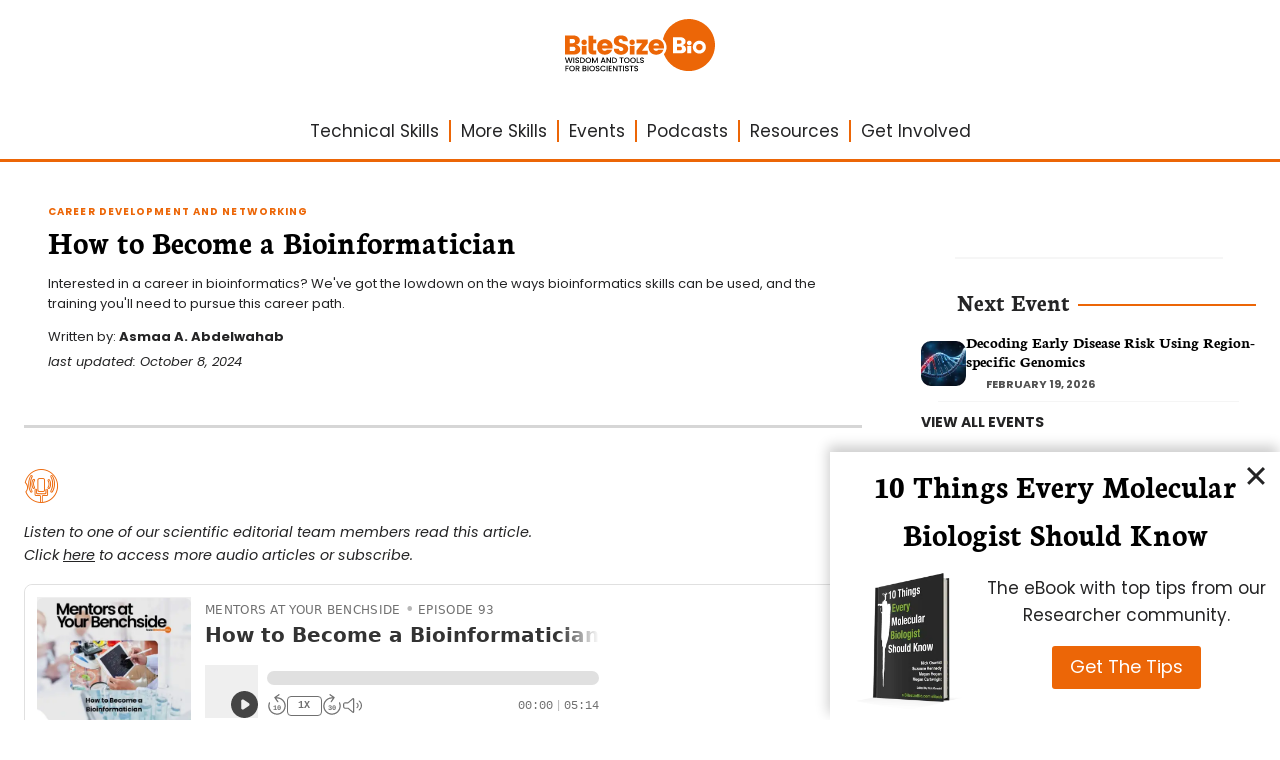

--- FILE ---
content_type: text/html; charset=UTF-8
request_url: https://bitesizebio.com/38236/how-to-become-a-bioinformatician/
body_size: 55937
content:
<!doctype html>
<html lang="en-US" prefix="og: https://ogp.me/ns#" class="no-js" itemtype="https://schema.org/Blog" itemscope>
<head>
    <!-- Hard coding tag manager into theme -->
    <!-- Google Tag Manager -->
    <script type="pmdelayedscript" data-cfasync="false" data-no-optimize="1" data-no-defer="1" data-no-minify="1">(function(w,d,s,l,i){w[l]=w[l]||[];w[l].push({'gtm.start':
                new Date().getTime(),event:'gtm.js'});var f=d.getElementsByTagName(s)[0],
            j=d.createElement(s),dl=l!='dataLayer'?'&l='+l:'';j.async=true;j.src=
            'https://www.googletagmanager.com/gtm.js?id='+i+dl;f.parentNode.insertBefore(j,f);
        })(window,document,'script','dataLayer','GTM-KH2NSQ');</script>
    <!-- End Google Tag Manager -->
	<meta charset="UTF-8">
<script>
var gform;gform||(document.addEventListener("gform_main_scripts_loaded",function(){gform.scriptsLoaded=!0}),document.addEventListener("gform/theme/scripts_loaded",function(){gform.themeScriptsLoaded=!0}),window.addEventListener("DOMContentLoaded",function(){gform.domLoaded=!0}),gform={domLoaded:!1,scriptsLoaded:!1,themeScriptsLoaded:!1,isFormEditor:()=>"function"==typeof InitializeEditor,callIfLoaded:function(o){return!(!gform.domLoaded||!gform.scriptsLoaded||!gform.themeScriptsLoaded&&!gform.isFormEditor()||(gform.isFormEditor()&&console.warn("The use of gform.initializeOnLoaded() is deprecated in the form editor context and will be removed in Gravity Forms 3.1."),o(),0))},initializeOnLoaded:function(o){gform.callIfLoaded(o)||(document.addEventListener("gform_main_scripts_loaded",()=>{gform.scriptsLoaded=!0,gform.callIfLoaded(o)}),document.addEventListener("gform/theme/scripts_loaded",()=>{gform.themeScriptsLoaded=!0,gform.callIfLoaded(o)}),window.addEventListener("DOMContentLoaded",()=>{gform.domLoaded=!0,gform.callIfLoaded(o)}))},hooks:{action:{},filter:{}},addAction:function(o,r,e,t){gform.addHook("action",o,r,e,t)},addFilter:function(o,r,e,t){gform.addHook("filter",o,r,e,t)},doAction:function(o){gform.doHook("action",o,arguments)},applyFilters:function(o){return gform.doHook("filter",o,arguments)},removeAction:function(o,r){gform.removeHook("action",o,r)},removeFilter:function(o,r,e){gform.removeHook("filter",o,r,e)},addHook:function(o,r,e,t,n){null==gform.hooks[o][r]&&(gform.hooks[o][r]=[]);var d=gform.hooks[o][r];null==n&&(n=r+"_"+d.length),gform.hooks[o][r].push({tag:n,callable:e,priority:t=null==t?10:t})},doHook:function(r,o,e){var t;if(e=Array.prototype.slice.call(e,1),null!=gform.hooks[r][o]&&((o=gform.hooks[r][o]).sort(function(o,r){return o.priority-r.priority}),o.forEach(function(o){"function"!=typeof(t=o.callable)&&(t=window[t]),"action"==r?t.apply(null,e):e[0]=t.apply(null,e)})),"filter"==r)return e[0]},removeHook:function(o,r,t,n){var e;null!=gform.hooks[o][r]&&(e=(e=gform.hooks[o][r]).filter(function(o,r,e){return!!(null!=n&&n!=o.tag||null!=t&&t!=o.priority)}),gform.hooks[o][r]=e)}});
</script>

	<meta name="viewport" content="width=device-width, initial-scale=1, minimum-scale=1">
	<link rel='preconnect' href='https://cdnjs.cloudflare.com' >
<link rel='preconnect' href='https://ka-p.fontawesome.com' >
<link rel='preconnect' href='https://servedbyadbutler.com' >
<link rel='dns-prefetch' href='//ka-p.fontawesome.com'>

<!-- Search Engine Optimization by Rank Math PRO - https://rankmath.com/ -->
<title>8 Must-have Skills for Budding Bioinformaticians</title><link rel="preload" href="/wp-content/themes/bio/assets/img/branding/bio-roundel-OW.png" as="image" fetchpriority="high"><link rel="preload" href="https://bitesizebio.com/wp-content/uploads/2025/10/1f9e0-150x150.png" as="image" imagesrcset="https://bitesizebio.com/wp-content/uploads/2025/10/1f9e0-150x150.png 150w, https://bitesizebio.com/wp-content/uploads/2025/10/1f9e0.png 512w" imagesizes="(max-width: 150px) 100vw, 150px" fetchpriority="high"><style id="perfmatters-used-css">@import url("../fonts/fontawesome/css/fontawesome.min.css");@import url("../fonts/fontawesome/css/solid.min.css");@import url("../fonts/fontawesome/css/regular.min.css");@import url("../fonts/fontawesome/css/brands.min.css");@import url("../fonts/fontawesome/css/duotone.min.css");@import url("../fonts/fontawesome/custom-icons.css");.entry,.entry.loop-entry{box-shadow:none !important;}@media screen and (max-width: 922px){#primary.content-area > div{display:flex;flex-direction:column-reverse;}}body:not(.home) .entry-content p a,body:not(.home) .entry-content li a,body:not(.wp-block-button) .entry-content p a,body:not(.wp-block-button) .entry-content li a{color:black;text-decoration-color:black;text-underline-offset:5px;font-weight:600;}body:not(.home) .entry-content p a:hover,body:not(.home) .entry-content p a:focus,body:not(.home) .entry-content li a:hover,body:not(.home) .entry-content li a:focus,body:not(.wp-block-button) .entry-content p a:hover,body:not(.wp-block-button) .entry-content p a:focus,body:not(.wp-block-button) .entry-content li a:hover,body:not(.wp-block-button) .entry-content li a:focus{color:black;text-decoration-color:#ec6607;transition:all .2s;text-underline-offset:2px;}@-webkit-keyframes shimmer{0%{background-position:-4rem top;}70%{background-position:12.5rem top;}100%{background-position:12.5rem top;}}@-webkit-keyframes glow{from{text-shadow:0 0 10px #fff,0 0 20px #fff,0 0 30px #ec6607,0 0 40px #ec6607,0 0 50px #ec6607,0 0 60px #ec6607,0 0 70px #ec6607;}to{text-shadow:0 0 20px #fff,0 0 30px #f18c45,0 0 40px #f18c45,0 0 50px #f18c45,0 0 60px #f18c45,0 0 70px #f18c45,0 0 80px #f18c45;}}.content-area{margin-top:2em;margin-bottom:5rem;}.header-icons{display:grid;margin-left:auto;margin-right:auto;grid-template-columns:repeat(6,1fr);gap:.5em;width:fit-content;margin-top:1em;z-index:1;position:relative;}.header-icons .menu-item{z-index:1;}.header-icons .icon{display:flex;justify-content:center;align-items:center;}.header-icons .title{margin-left:auto;margin-right:auto;max-width:min-content;}@media only screen and (max-width: 500px){.header-icons{grid-template-columns:repeat(3,1fr);gap:2em;}.header-icons .title{margin-left:auto;margin-right:auto;max-width:unset;}}@media only screen and (max-width: 1023px){.header-icons{gap:1em;}}@media only screen and (max-width: 767px){.header-icons{gap:.5em;}}.header-icons > div:hover div.title{color:#ec6607;transition:.5s ease;}.header-icons div.icon{border:2px solid #ec6607;width:3em;padding:.5em;border-radius:50%;aspect-ratio:1/1;text-align:center;background-color:white;transition:background-color .25s ease;margin-left:auto;margin-right:auto;}@media only screen and (max-width: 767px){.header-icons div.icon{font-size:.8rem;padding:.3em;}}.header-icons div.icon:hover{background-color:#ec6607;transition:background-color .25s ease;}.header-icons div.icon:hover i{color:white;transform:scale(1.5);transition:all .2s;}.header-icons div.icon i{color:#ec6607;transform:scale(1);transition:all .2s;}.header-icons div.title{margin-top:5px;font-size:x-small;line-height:1;text-align:center;text-transform:uppercase;font-weight:600;letter-spacing:1px;transition:.5s ease;}#bsb-global-header{width:100vw;max-width:100vw;z-index:2;background:white;margin-bottom:2em;}#bsb-global-header #backmask{opacity:1;}#bsb-global-header .top-row{padding-top:.5em;position:fixed;width:100vw;max-width:100vw;z-index:3;}#bsb-global-header .top-row #burger-button #burger-menu{display:none;width:100vw;position:absolute;z-index:1;}@media only screen and (max-width: 500px){#bsb-global-header .top-row #logo-holder{padding-right:1em;}}#bsb-global-header .top-row .dynamic-logo{z-index:1;position:relative;}#bsb-global-header .top-row .icon-button{display:flex;align-self:center;}#bsb-global-header .top-row .icon-button a.icon-link{display:flex;text-decoration:none;align-items:center;margin-left:1em;color:#242425;}@media only screen and (max-width: 767px){#bsb-global-header .top-row #search-button{margin-right:1em;}}#bsb-global-header .full-row{width:100vw;max-width:100vw;padding-top:110px;position:relative;z-index:1;}#bsb-global-header #main-navigation > div > div > ul.menu{list-style:none;display:flex;margin:0;justify-content:center;position:relative;}@media only screen and (max-width: 767px){#bsb-global-header #main-navigation > div > div > ul.menu{display:none;}}#bsb-global-header #main-navigation > div > div > ul.menu li{border-right:2px solid #ec6607;line-height:1.3;position:relative;}#bsb-global-header #main-navigation > div > div > ul.menu li a{text-decoration:none;padding-right:10px;padding-left:10px;color:#242425;}#bsb-global-header #main-navigation > div > div > ul.menu li a:hover{color:#242425;}#bsb-global-header #main-navigation > div > div > ul.menu li:first-of-type a{padding-left:0;}#bsb-global-header #main-navigation > div > div > ul.menu li:last-of-type{border-right:unset;}#bsb-global-header #main-navigation > div > div > ul.menu li:last-of-type a{padding-right:0;}#bsb-global-header #main-navigation > div > div > ul.menu li.menu-item-has-children .sub-menu{margin:0;margin-top:20px;padding:20px 30px;display:none;position:absolute;background-color:#ec6607;border-radius:0 0 25px 25px;min-width:max-content;max-width:max-content;left:0;box-shadow:rgba(0,0,0,.2) 0px 5px 3px -3px;}#bsb-global-header #main-navigation > div > div > ul.menu li.menu-item-has-children:hover .sub-menu,#bsb-global-header #main-navigation > div > div > ul.menu li.menu-item-has-children:focus-within .sub-menu{display:block;list-style:none;}#bsb-global-header #main-navigation > div > div > ul.menu li.menu-item-has-children:hover .sub-menu:before,#bsb-global-header #main-navigation > div > div > ul.menu li.menu-item-has-children:focus-within .sub-menu:before{content:"";position:absolute;top:-20px;left:0;width:100%;height:20px;}#bsb-global-header #main-navigation > div > div > ul.menu li.menu-item-has-children:hover .sub-menu li a,#bsb-global-header #main-navigation > div > div > ul.menu li.menu-item-has-children:focus-within .sub-menu li a{padding-left:0;padding-right:0;color:white;text-decoration:none;}#bsb-global-header #main-navigation > div > div > ul.menu li.menu-item-has-children:hover .sub-menu li a:hover,#bsb-global-header #main-navigation > div > div > ul.menu li.menu-item-has-children:hover .sub-menu li a:focus-within,#bsb-global-header #main-navigation > div > div > ul.menu li.menu-item-has-children:focus-within .sub-menu li a:hover,#bsb-global-header #main-navigation > div > div > ul.menu li.menu-item-has-children:focus-within .sub-menu li a:focus-within{text-decoration:underline;}#bsb-global-header .mini-header{margin-top:-30px;background-color:white;height:50px;border-bottom:3px solid #ec6607;width:100vw;max-width:100vw;left:0;}#burger-inner{margin-top:0;padding-top:0;}@media only screen and (max-width: 767px){#burger-inner{margin-top:.5em;}}#burger-inner #close-burger{display:none;background:white;position:fixed;left:.8em;top:2.8em;}@media only screen and (max-width: 1023px){#burger-inner .main-columns{display:grid;grid-template-columns:1fr 1fr;}}@media only screen and (max-width: 767px){#burger-inner .main-columns{display:grid;grid-template-columns:1fr;}}@media only screen and (max-width: 767px){#burger-inner .main-columns .wp-block-column:nth-of-type(2){display:grid;}#burger-inner .main-columns .wp-block-column:nth-of-type(2) div{order:3;}#burger-inner .main-columns .wp-block-column:nth-of-type(2) .wp-block-heading{order:2;}#burger-inner .main-columns .wp-block-column:nth-of-type(2) .follow{order:1;margin-top:-1.5em;margin-bottom:2em;}#burger-inner .main-columns .wp-block-column:nth-of-type(4){display:grid;}#burger-inner .main-columns .wp-block-column:nth-of-type(4) .wp-block-categories{order:4;}#burger-inner .main-columns .wp-block-column:nth-of-type(4) p{order:2;margin-top:-1.5em;}#burger-inner .main-columns .wp-block-column:nth-of-type(4) style{order:1;}#burger-inner .main-columns .wp-block-column:nth-of-type(4) .kb-buttons-wrap{order:3;margin-bottom:2em;}}#burger-inner h3.wp-block-heading{display:flex;margin-bottom:1em;}#burger-inner h3.wp-block-heading:after{content:"";flex-grow:1;height:2px;background-color:#ec6607;margin-left:.5em;align-self:center;}#burger-inner .header-icons{grid-template-columns:1fr 1fr 1fr;width:100%;margin-bottom:1em;}#burger-inner .header-icons .title{max-width:fit-content;}#burger-inner ul.menu{list-style:none;margin-left:0;}#burger-inner ul.menu li{line-height:1.2em;}#burger-inner ul.menu li a{text-decoration:none;font-weight:300;}#burger-inner ul.menu li a:hover,#burger-inner ul.menu li a:focus-within{text-decoration:none;color:#ec6607;}#burger-inner .wp-block-categories-dropdown select{border-radius:20px;width:100%;margin-top:17px;}#burger-inner .follow ul{display:grid;grid-template-columns:repeat(5,1fr);margin-bottom:0;width:100%;margin-left:50%;position:relative;z-index:2;}@media only screen and (max-width: 1023px){#burger-inner .follow ul{margin-left:0;}}@media only screen and (max-width: 500px){#burger-inner .follow ul{margin-left:auto;}}#burger-inner .follow ul li{justify-content:center;display:flex;}@media only screen and (max-width: 1023px){#burger-inner .follow ul li{padding:0 5px;}}#burger-inner .follow ul li a{color:#808080;}#burger-inner .follow ul li a:hover{color:#ec6607;transition:color .3s ease;}#burger-inner .wp-block-categories-dropdown select{border-radius:20px;width:100%;padding:.6em;font-size:14px;margin-top:0;color:#707070;border:1px solid #d6d6d6;background-image:url("[data-uri]");background-repeat:no-repeat;background-position:center right 10px;}#burger-inner .wp-block-categories-dropdown select:focus,#burger-inner .wp-block-categories-dropdown select:active{border:1px solid #d6d6d6;}.megaheading{border-bottom:2px solid #ec6607;line-height:1;margin:.2em auto;box-shadow:rgba(0,0,0,.2) 0px 5px 3px -3px;max-height:80vh;overflow-y:scroll;}#bio-search{position:fixed;width:100vw;z-index:2;display:none;border-bottom:2px solid #ec6607;border-radius:0 0 35px 35px;box-shadow:rgba(0,0,0,.15) 0px 16px 15px;background:white;margin-top:0 !important;}#bio-search #search-inner{position:relative;height:fit-content;max-height:99vh;overflow:scroll;padding-top:2.5em;margin-bottom:2em;}#bio-search #search-inner .search-roundel{padding-left:10vw;}#bio-search #search-inner .search-icon{position:fixed;z-index:3;box-shadow:rgba(0,0,0,.6) 0px 3px 8px;border-radius:50%;background:white;}#bio-search #search-inner .search-icon i{color:#ec6607;}#footer-signup .signup-benefits{margin-top:1em;align-self:center;display:grid;grid-template-columns:repeat(3,1fr);width:fit-content;margin-left:auto;margin-right:auto;}#footer-signup .signup-benefits .benefit{display:flex;flex-direction:column;justify-content:center;text-align:center;max-width:100px;margin-left:auto;margin-right:auto;min-width:25%;padding:.8em;}#footer-signup .signup-benefits .benefit:last-of-type,#footer-signup .signup-benefits .benefit:nth-of-type(4){margin-left:50%;width:100%;}#footer-signup .signup-benefits .benefit i{color:#ec6607;}#footer-signup .signup-benefits .benefit img{padding:1em;}#footer-signup .signup-benefits .benefit p{color:white;margin-bottom:0;font-size:9px;font-weight:500;text-transform:uppercase;letter-spacing:1px;}#footer-signup form{margin-top:17px;}#global-footer{padding-bottom:0;}@media only screen and (max-width: 1023px){#global-footer .footer-menus{display:grid;grid-template-columns:1fr 1fr;}}#global-footer .footer-menus .menu-title{letter-spacing:.08em;border-bottom:2px solid #ec6607;line-height:1em;padding-bottom:.04em;width:fit-content;}@media only screen and (max-width: 500px){#global-footer .footer-menus .menu-title{font-size:14px !important;letter-spacing:.04em;}}#global-footer .footer-menus ul.menu{list-style-type:none;margin-left:0;margin-top:.5em;}#global-footer .footer-menus ul.menu li{line-height:0;}#global-footer .footer-menus ul.menu li a{color:white;text-decoration:none;line-height:1.5;font-size:14px;font-weight:300;}@media only screen and (max-width: 500px){#global-footer .footer-menus ul.menu li a{font-size:12px;}}#global-footer .footer-menus ul.menu li a:hover,#global-footer .footer-menus ul.menu li a:focus{color:#ec6607;}#global-footer .bottom-section:before{content:"";max-width:80vw;position:relative;display:flex;width:90%;border-top:5px solid #ec6607;margin-left:auto;margin-right:auto;}#global-footer .bottom-section > div{padding-top:2em;}#global-footer .bottom-section .bottom-columns{margin-bottom:0;}@media only screen and (max-width: 1023px){#global-footer .bottom-section .bottom-columns{display:grid;grid-template-columns:1fr 1fr;}}@media only screen and (max-width: 500px){#global-footer .bottom-section .bottom-columns{grid-template-columns:1fr;}}#global-footer .bottom-section .bottom-columns .legals{display:flex;flex-direction:column;align-items:baseline;justify-content:center;}#global-footer .bottom-section .bottom-columns .legals p{text-align:center;margin-bottom:0;font-size:10px;color:#808080;}#global-footer .bottom-section .bottom-columns .legals ul.menu{display:flex;flex-direction:row;margin-left:auto;margin-right:auto;width:fit-content;margin-bottom:.5em;list-style-type:none;}@media screen and (max-width: 768px){#global-footer .bottom-section .bottom-columns .legals ul.menu{justify-content:center;}}#global-footer .bottom-section .bottom-columns .legals ul.menu li{padding:0 5px;border-right:2px solid #ec6607;line-height:9px;}#global-footer .bottom-section .bottom-columns .legals ul.menu li:first-of-type{padding-left:0;}#global-footer .bottom-section .bottom-columns .legals ul.menu li:last-of-type{border-right:none;}#global-footer .bottom-section .bottom-columns .legals ul.menu li a{color:#808080;letter-spacing:0;padding:0;font-size:10px;}#global-footer .bottom-section .bottom-columns .legals ul.menu li a:hover{text-decoration:none;color:#ec6607;}@media only screen and (max-width: 1023px){#global-footer .bottom-section .bottom-columns .legals{width:200%;order:3;align-self:center;align-items:unset;}}@media only screen and (max-width: 500px){#global-footer .bottom-section .bottom-columns .legals{width:100%;}}#global-footer .bottom-section .bottom-columns .copyright p{margin:0;}#global-footer .bottom-section .bottom-columns .socials{order:2;align-self:center;font-size:14px;}#global-footer .bottom-section .bottom-columns .socials ul{display:grid;grid-template-columns:repeat(5,1fr);margin-bottom:0;margin-left:auto;margin-right:auto;width:fit-content;}@media only screen and (max-width: 1023px){#global-footer .bottom-section .bottom-columns .socials ul{margin-left:0;}}@media only screen and (max-width: 500px){#global-footer .bottom-section .bottom-columns .socials ul{margin-left:auto;}}#global-footer .bottom-section .bottom-columns .socials ul li{padding:0 1em;justify-content:center;display:flex;}@media only screen and (max-width: 1023px){#global-footer .bottom-section .bottom-columns .socials ul li{padding:0 5px;}}#global-footer .bottom-section .bottom-columns .socials ul li a{color:#808080;}#global-footer .bottom-section .bottom-columns .socials ul li a:hover{color:#ec6607;transition:color .3s ease;}@media only screen and (max-width: 1023px){#global-footer .bottom-section .bottom-columns .logo-column{order:2;}}#global-footer .bottom-section .bottom-columns .logo-column .dynamic-logo{width:150px;margin-left:auto;margin-right:auto;}@media only screen and (max-width: 1023px){#global-footer .bottom-section .bottom-columns .logo-column .dynamic-logo{margin-right:0;}}@media only screen and (max-width: 500px){#global-footer .bottom-section .bottom-columns .logo-column .dynamic-logo{margin-right:auto;}}#global-footer .bottom-section .bottom-columns .logo-column .dynamic-logo a #logo #bitesize,#global-footer .bottom-section .bottom-columns .logo-column .dynamic-logo a #logo #bio,#global-footer .bottom-section .bottom-columns .logo-column .dynamic-logo a #logo #strapline{filter:brightness(0) invert(54%) sepia(0%) saturate(1051%) hue-rotate(190deg) brightness(93%) contrast(88%);}#global-footer .bottom-section .bottom-columns .logo-column .dynamic-logo a #logo #strapline{display:none;}#global-footer .bottom-section .bottom-columns .logo-column .dynamic-logo a #logo:hover #bitesize,#global-footer .bottom-section .bottom-columns .logo-column .dynamic-logo a #logo:hover #bio{filter:invert(41%) sepia(66%) saturate(2492%) hue-rotate(4deg) brightness(98%) contrast(94%);}#global-footer .bottom-section .bottom-columns .logo-column .dynamic-logo a #logo:hover #strapline{filter:invert(90%) sepia(0%) saturate(7459%) hue-rotate(124deg) brightness(114%) contrast(111%);display:none;}.entry-related .splide__list.grid-cols .carousel-item{position:relative;}.entry-related .splide__list.grid-cols .carousel-item:after{content:"";width:1px;background-color:#f5f5f5;position:absolute;top:2em;bottom:2em;left:-20px;}.entry-related .splide__list.grid-cols .carousel-item article.entry a{color:#242425;text-decoration:none;font-size:28px;font-weight:600;line-height:1;}.entry-related .splide__list.grid-cols .carousel-item article.entry .posted-by,.entry-related .splide__list.grid-cols .carousel-item article.entry .posted-by .author.vcard a{font-size:14px;color:#242425;font-family:Poppins;font-weight:600;}.entry-related .splide__list.grid-cols .carousel-item article.entry .posted-by:after,.entry-related .splide__list.grid-cols .carousel-item article.entry .posted-by .author.vcard a:after{content:none;}body.single-post #inner-wrap #article-header,body.single-product_article #inner-wrap #article-header{margin-bottom:1em;padding-bottom:3em;border-bottom:3px solid #d6d6d6;}body.single-post #inner-wrap #article-header ul.article-category li.kb-dynamic-list-item,body.single-product_article #inner-wrap #article-header ul.article-category li.kb-dynamic-list-item{color:#ec6607;text-transform:uppercase;letter-spacing:1.1px;justify-content:center;font-weight:600;}body.single-post #inner-wrap #article-header ul.article-category li.kb-dynamic-list-item a,body.single-product_article #inner-wrap #article-header ul.article-category li.kb-dynamic-list-item a{font-size:x-small;}body.single-post #inner-wrap #article-header h1.article-title,body.single-product_article #inner-wrap #article-header h1.article-title{font-size:xx-large;}body.single-post #inner-wrap #article-header .more-by .kt-inside-inner-col,body.single-post #inner-wrap #article-header .share-me .kt-inside-inner-col,body.single-product_article #inner-wrap #article-header .more-by .kt-inside-inner-col,body.single-product_article #inner-wrap #article-header .share-me .kt-inside-inner-col{padding:0;}body.single-post #inner-wrap #article-header .more-by p,body.single-post #inner-wrap #article-header .share-me p,body.single-product_article #inner-wrap #article-header .more-by p,body.single-product_article #inner-wrap #article-header .share-me p{margin:0;display:inline-flex;font-size:small;}body.single-post #inner-wrap #article-header .more-by a,body.single-post #inner-wrap #article-header .share-me a,body.single-product_article #inner-wrap #article-header .more-by a,body.single-product_article #inner-wrap #article-header .share-me a{text-decoration:none;}body.single-post #inner-wrap #article-header .more-by .wp-block-post-author-name,body.single-post #inner-wrap #article-header .share-me .wp-block-post-author-name,body.single-product_article #inner-wrap #article-header .more-by .wp-block-post-author-name,body.single-product_article #inner-wrap #article-header .share-me .wp-block-post-author-name{display:inline-flex;}body.single-post #inner-wrap #article-header .more-by .wp-block-post-author-name a,body.single-post #inner-wrap #article-header .share-me .wp-block-post-author-name a,body.single-product_article #inner-wrap #article-header .more-by .wp-block-post-author-name a,body.single-product_article #inner-wrap #article-header .share-me .wp-block-post-author-name a{font-weight:600;font-size:small;}body.single-post #inner-wrap #article-header .more-by .wp-block-post-author-name a:hover,body.single-post #inner-wrap #article-header .share-me .wp-block-post-author-name a:hover,body.single-product_article #inner-wrap #article-header .more-by .wp-block-post-author-name a:hover,body.single-product_article #inner-wrap #article-header .share-me .wp-block-post-author-name a:hover{color:#ec6607;}body.single-post #inner-wrap #article-footer,body.single-product_article #inner-wrap #article-footer{border-top:1px solid #404040;padding-top:1em;}body.single-post #inner-wrap #article-footer .wp-block-group__inner-container .wp-block-columns .wp-block-column.social-share,body.single-product_article #inner-wrap #article-footer .wp-block-group__inner-container .wp-block-columns .wp-block-column.social-share{height:fit-content;display:flex;justify-content:center;align-self:center;}body.single-post #inner-wrap #article-footer .more-by .kt-inside-inner-col,body.single-post #inner-wrap #article-footer .share-me .kt-inside-inner-col,body.single-product_article #inner-wrap #article-footer .more-by .kt-inside-inner-col,body.single-product_article #inner-wrap #article-footer .share-me .kt-inside-inner-col{padding:1em;}body.single-post #inner-wrap #article-footer .more-by p,body.single-post #inner-wrap #article-footer .share-me p,body.single-product_article #inner-wrap #article-footer .more-by p,body.single-product_article #inner-wrap #article-footer .share-me p{margin-bottom:0;}body.single-post #inner-wrap #article-footer .more-by a,body.single-post #inner-wrap #article-footer .share-me a,body.single-product_article #inner-wrap #article-footer .more-by a,body.single-product_article #inner-wrap #article-footer .share-me a{text-decoration:none;}body.single-post #inner-wrap #article-footer .more-by .wp-block-post-author-name a,body.single-post #inner-wrap #article-footer .share-me .wp-block-post-author-name a,body.single-product_article #inner-wrap #article-footer .more-by .wp-block-post-author-name a,body.single-product_article #inner-wrap #article-footer .share-me .wp-block-post-author-name a{color:#ec6607;font-weight:600;}body.single-post #inner-wrap #article-footer .share-me,body.single-product_article #inner-wrap #article-footer .share-me{align-items:center;}body.single-post #inner-wrap #article-footer #article-author-profile,body.single-product_article #inner-wrap #article-footer #article-author-profile{margin-top:1em;text-align:left;font-size:small;}body.single-post #inner-wrap #article-footer #article-author-profile > div > div,body.single-product_article #inner-wrap #article-footer #article-author-profile > div > div{gap:10px;}body.single-post #inner-wrap #article-footer #article-author-profile .article-author-image,body.single-product_article #inner-wrap #article-footer #article-author-profile .article-author-image{display:flex;align-items:center;padding-bottom:1.5em;}body.single-post #inner-wrap #article-footer #article-author-profile .article-author-image figure a img,body.single-product_article #inner-wrap #article-footer #article-author-profile .article-author-image figure a img{border:2px solid rgba(236,102,7,0);}body.single-post #inner-wrap #article-footer #article-author-profile .article-author-image figure a:hover img,body.single-product_article #inner-wrap #article-footer #article-author-profile .article-author-image figure a:hover img{transition:border-color .2s ease-in-out;border:2px solid #ec6607;}body.single-post #inner-wrap #article-footer #article-author-profile .article-author-name,body.single-product_article #inner-wrap #article-footer #article-author-profile .article-author-name{position:relative;display:flex;}body.single-post #inner-wrap #article-footer #article-author-profile .article-author-name a,body.single-product_article #inner-wrap #article-footer #article-author-profile .article-author-name a{color:#ec6607;text-decoration:none;font-weight:600;}body.single-post #inner-wrap #article-footer #article-author-profile .article-author-name a:hover,body.single-product_article #inner-wrap #article-footer #article-author-profile .article-author-name a:hover{text-decoration:underline;}body.single-post #inner-wrap #article-footer #article-author-profile .article-author-name:after,body.single-product_article #inner-wrap #article-footer #article-author-profile .article-author-name:after{content:"";flex-grow:1;height:2px;background-color:#ec6607;margin-left:.5em;align-self:center;}body.single-post #inner-wrap #article-footer #article-author-profile .author-bio,body.single-product_article #inner-wrap #article-footer #article-author-profile .author-bio{margin-bottom:0;}body.single-post #inner-wrap #article-footer #article-author-profile .author-bio .short-bio p,body.single-product_article #inner-wrap #article-footer #article-author-profile .author-bio .short-bio p{margin:0;}body.single-post #inner-wrap #article-footer #article-author-profile .author-bio .short-bio p a,body.single-product_article #inner-wrap #article-footer #article-author-profile .author-bio .short-bio p a{text-decoration:none;color:#ec6607;font-weight:600;}body.single-post #inner-wrap #article-footer #article-author-profile .author-bio .short-bio p a:hover,body.single-product_article #inner-wrap #article-footer #article-author-profile .author-bio .short-bio p a:hover{text-decoration:none;}body.single-post #inner-wrap #article-footer #article-author-profile .article-author-socials,body.single-product_article #inner-wrap #article-footer #article-author-profile .article-author-socials{display:flex;align-items:center;justify-content:center;position:relative;margin-top:.25em;}body.single-post #inner-wrap #article-footer #article-author-profile .article-author-socials span.author-socials a,body.single-product_article #inner-wrap #article-footer #article-author-profile .article-author-socials span.author-socials a{color:#707070;}body.single-post #inner-wrap #article-footer #article-author-profile .article-author-socials span.author-socials a:hover,body.single-product_article #inner-wrap #article-footer #article-author-profile .article-author-socials span.author-socials a:hover{color:#ec6607;}body.single-post #inner-wrap #article-footer #article-author-profile .article-author-socials span.author-socials a:first-of-type,body.single-product_article #inner-wrap #article-footer #article-author-profile .article-author-socials span.author-socials a:first-of-type{margin-left:.5em;}body.single-post #inner-wrap #article-footer #article-author-profile .article-author-socials span.author-socials a:last-of-type,body.single-product_article #inner-wrap #article-footer #article-author-profile .article-author-socials span.author-socials a:last-of-type{margin-right:.5em;}body.single-post #inner-wrap #article-footer #article-author-profile .article-author-socials:before,body.single-post #inner-wrap #article-footer #article-author-profile .article-author-socials:after,body.single-product_article #inner-wrap #article-footer #article-author-profile .article-author-socials:before,body.single-product_article #inner-wrap #article-footer #article-author-profile .article-author-socials:after{content:"";flex-grow:1;height:2px;background-color:#ec6607;align-self:center;}body.single-post #inner-wrap #article-footer #article-author-profile .article-author-socials > div.wp-block-group__inner-container::after,body.single-product_article #inner-wrap #article-footer #article-author-profile .article-author-socials > div.wp-block-group__inner-container::after{content:"";flex-grow:1;height:1px;background-color:#ec6607;}body.single-post #inner-wrap #article-footer .social-share-icons,body.single-product_article #inner-wrap #article-footer .social-share-icons{padding-left:0;}body.single-post #inner-wrap #article-footer .social-share-icons li a,body.single-product_article #inner-wrap #article-footer .social-share-icons li a{color:#707070;}body.single-post #inner-wrap #article-footer .share-me .kt-inside-inner-col,body.single-product_article #inner-wrap #article-footer .share-me .kt-inside-inner-col{padding-left:0;}body.single-post #inner-wrap footer.entry-footer .entry-tags .tags-links a,body.single-product_article #inner-wrap footer.entry-footer .entry-tags .tags-links a{background:#ec6607;border:0;color:white;border-radius:50px;}body.single-post #inner-wrap .entry-related,body.single-product_article #inner-wrap .entry-related{padding-top:2em;border-top:1px solid #f5f5f5;}body.single-post #inner-wrap .entry-related .entry-related-inner-content,body.single-product_article #inner-wrap .entry-related .entry-related-inner-content{padding:0;}body.single-post #inner-wrap #primary.content-area,body.single-product_article #inner-wrap #primary.content-area{margin-top:auto;}@media only screen and (max-width: 1024px){body.single-post #inner-wrap #primary.content-area > div.content-container.site-container,body.single-product_article #inner-wrap #primary.content-area > div.content-container.site-container{display:flex;flex-direction:column;}}body.single-post #inner-wrap #primary.content-area #main .entry ul,body.single-product_article #inner-wrap #primary.content-area #main .entry ul{overflow:hidden;}body.single-post #inner-wrap #sponsor-banner > div,body.single-product_article #inner-wrap #sponsor-banner > div{display:flex;flex-direction:column;align-items:center;}body.single-post #inner-wrap h1,body.single-post #inner-wrap h2,body.single-post #inner-wrap h3,body.single-post #inner-wrap h4,body.single-post #inner-wrap h5,body.single-post #inner-wrap h6,body.single-product_article #inner-wrap h1,body.single-product_article #inner-wrap h2,body.single-product_article #inner-wrap h3,body.single-product_article #inner-wrap h4,body.single-product_article #inner-wrap h5,body.single-product_article #inner-wrap h6{line-height:1.2;}body.single-post #inner-wrap .tldr-block,body.single-post #inner-wrap .tldr-excerpt,body.single-product_article #inner-wrap .tldr-block,body.single-product_article #inner-wrap .tldr-excerpt{position:relative;font-size:small;padding:0;white-space:pre-wrap;}@media only screen and (max-width: 767px){body.single-post #inner-wrap .tldr-block,body.single-post #inner-wrap .tldr-excerpt,body.single-product_article #inner-wrap .tldr-block,body.single-product_article #inner-wrap .tldr-excerpt{max-width:100%;float:unset;}}body.single-post #inner-wrap #intro-ad,body.single-product_article #inner-wrap #intro-ad{float:left;margin-right:1em;}@media only screen and (max-width: 767px){body.single-post #inner-wrap #intro-ad,body.single-product_article #inner-wrap #intro-ad{float:unset;display:flex;align-items:center;padding:1em;}}.all-events .future-events,.all-events .past-events{display:flex;gap:1em 0;flex-direction:column;}.all-events a.event{position:relative;display:flex;gap:1em;align-items:center;margin-bottom:.25em;text-decoration:none;}.all-events a.event:after{content:"";height:1px;background-color:#f5f5f5;position:absolute;bottom:-.5em;left:1em;right:1em;}.all-events a.event:last-of-type:after,.all-events a.event:is-today:after{content:none;}.all-events a.event .event-image picture img{border-radius:10px;width:45px;height:45px;max-width:max-content;}.all-events a.event .event-details h3{font-size:16px;margin-bottom:5px;line-height:1;}.all-events a.event .event-details i{color:#ec6607;font-size:16px;}.all-events a.event .event-details .event-links{display:flex;gap:5px;align-items:center;}.all-events a.event .event-details .event-links .inner-links{display:flex;flex-direction:column;}.all-events a.event .event-details .event-links .inner-links span{font-size:11px;text-transform:uppercase;color:#ec6607;text-decoration:none;font-weight:600;}.all-events .view-all-events a{font-size:14px;font-weight:600;line-height:22.4px;text-transform:uppercase;display:block;cursor:pointer;box-sizing:inherit;word-wrap:break-word;background-color:transparent;color:#242425;transition:.6s;text-decoration:none;margin-top:1em;}.all-events .view-all-events a:hover{color:#ec6607 !important;outline:0px;text-decoration:none;letter-spacing:1.1px;transition:.6s;}#authors-editors{font-size:small;}#authors-editors a{font-size:small;font-weight:600;text-decoration:none;}#authors-editors a:hover{color:#ec6607;}.kadence-conversion-wrap{position:fixed;top:0;left:0;right:0;bottom:0;display:flex;justify-content:center;align-items:center;z-index:100001;transform:scale(0);visibility:hidden;opacity:0;}.kadence-conversion-wrap.kadence-conversion-banner,.kadence-conversion-wrap.kadence-conversion-slide_in{z-index:1000;}.kadence-conversion{background-color:var(--global-palette9,#fff);max-width:600px;width:100%;display:flex;margin:0px;justify-content:flex-start;align-items:flex-start;border-radius:0;overflow:visible;position:relative;box-sizing:border-box;text-align:left;border:0 solid transparent;}.kadence-conversion .kt-btn-inner-text{pointer-events:none;}.kadence-conversion-wrap.kc-align-right{justify-content:flex-end;}.kadence-conversion-wrap.kc-valign-bottom{align-items:flex-end;}.kadence-conversion-wrap.kadence-conversion-slide_in.kc-valign-bottom,.kadence-conversion-wrap.kadence-conversion-banner.kc-valign-bottom{top:auto;}.kadence-conversion-wrap.kadence-conversion-slide_in.kc-align-right{right:0;left:auto;}.kadence-conversion-slide_in .kadence-conversion{width:100vw;}.kadence-conversion-inner{padding:30px;width:100%;display:block;max-height:100vh;overflow-y:auto;position:relative;flex-direction:column;}.kadence-conversion-wrap .kadence-conversions-close{background:transparent;border:0;cursor:pointer;padding:.3em;display:inline-flex;justify-content:center;align-items:center;color:inherit;-webkit-appearance:none;position:absolute;bottom:calc(100% + 5px);right:0;box-shadow:none;text-shadow:none;font-size:24px;z-index:9999;}.kadence-conversion-wrap .kadence-conversions-close svg{fill:currentColor;width:1em;height:1em;pointer-events:none;}.kadence-conversion-wrap.kc-close-position-inside .kadence-conversions-close,.kadence-conversion-wrap.kc-close-position-screen .kadence-conversions-close{top:5px;bottom:auto;right:5px;}@keyframes kcafadeIn{from{opacity:0;}to{opacity:1;}}@keyframes kcafadeOut{from{opacity:1;}to{opacity:0;}}@keyframes kcafadeInUp{from{opacity:0;transform:translateY(15%);}to{opacity:1;transform:translateY(0);}}@keyframes kcafadeInDown{from{opacity:0;transform:translateY(-15%);}to{opacity:1;transform:translateY(0);}}@keyframes kcafadeInLeft{from{opacity:0;transform:translateX(-15%);}to{opacity:1;transform:translateX(0);}}@keyframes kcafadeInRight{from{opacity:0;transform:translateX(15%);}to{opacity:1;transform:translateX(0);}}@keyframes kcaslideInUp{from{transform:translateY(45%);}to{transform:translateY(0);}}@keyframes kcaslideInDown{from{transform:translateY(-45%);}to{transform:translateY(0);}}@keyframes kcaslideInLeft{from{transform:translateX(-45%);}to{transform:translateX(0);}}@keyframes kcaslideInRight{from{transform:translateX(45%);}to{transform:translateX(0);}}@keyframes kcazoomIn{from{transform:scale3d(.3,.3,.3);}to{transform:scale3d(1,1,1);}}@keyframes kcafadeOutUp{from{opacity:1;transform:translateY(0);}to{opacity:0;transform:translateY(-15%);}}@keyframes kcafadeOutDown{from{opacity:1;transform:translateY(0);}to{opacity:0;transform:translateY(15%);}}@keyframes kcafadeOutLeft{from{opacity:1;transform:translateX(0);}to{opacity:0;transform:translateX(-15%);}}@keyframes kcafadeOutRight{from{opacity:1;transform:translateX(0);}to{opacity:0;transform:translateX(15%);}}@keyframes kcaslideOutUp{from{transform:translateY(0);}to{transform:translateY(-45%);}}@keyframes kcaslideOutDown{from{transform:translateY(0);}to{transform:translateY(45%);}}@keyframes kcaslideOutLeft{from{transform:translateX(0);}to{transform:translateX(-45%);}}@keyframes kcaslideOutRight{from{transform:translateX(0);}to{transform:translateX(45%);}}@keyframes kcazoomOut{from{transform:scale3d(1,1,1);}to{transform:scale3d(.3,.3,.3);}}.kb-buttons-wrap{display:flex;flex-wrap:wrap;align-items:center;justify-content:center;gap:var(--global-kb-gap-xs,.5rem);}.kb-button{z-index:1;position:relative;overflow:hidden;display:inline-flex;text-align:center;align-items:center;justify-content:center;}.wp-block-kadence-advancedbtn .kb-button:not(.specificity):not(.extra-specificity){text-decoration:none;}.kb-button:not(.kb-btn-global-inherit){border:0 solid rgba(0,0,0,0);padding:.4em 1em;cursor:pointer;font-size:1.125rem;border-radius:3px;transition:all .3s ease-in-out;box-shadow:none;}.kb-button:not(.kb-btn-global-inherit):hover{box-shadow:none;}.kb-button.kb-btn-global-fill{border:0px solid rgba(0,0,0,0);border-radius:3px;background:var(--global-palette-btn-bg,#3633e1);color:var(--global-palette-btn,#fff);}.kb-button.kb-btn-global-fill:hover{color:var(--global-palette-btn-hover,#fff);background:var(--global-palette-btn-bg-hover,#2f2ffc);}.kb-button.kb-btn-global-fill:focus{color:var(--global-palette-btn-hover,#fff);background:var(--global-palette-btn-bg-hover,#2f2ffc);}.kb-button::before{position:absolute;content:"";top:0;right:0;bottom:0;left:0;z-index:-1;opacity:0;background:rgba(0,0,0,0);}.kb-button:hover::before,.kb-button:focus::before{opacity:1;}.wp-block-kadence-column.kb-section-dir-horizontal>.kt-inside-inner-col>.wp-block-kadence-column{flex:1;}.wp-block-kadence-column{display:flex;flex-direction:column;z-index:1;min-width:0;min-height:0;}.kt-inside-inner-col{flex-direction:column;border:0 solid rgba(0,0,0,0);position:relative;transition:all .3s ease;}.kt-block-spacer{position:relative;height:60px;}.kt-block-spacer .kt-divider{width:100%;border-top:solid 1px #eee;position:absolute;top:50%;left:50%;margin:0;padding:0;border-bottom:0;border-left:0;border-right:0;transform:perspective(1px) translate(-50%,-50%);}.wp-block-kadence-spacer.aligncenter{width:100%;}.kt-row-layout-inner,.kb-row-layout-wrap{position:relative;border:0 solid rgba(0,0,0,0);}.kt-row-layout-inner:before,.kb-row-layout-wrap:before{clear:both;display:table;content:"";}.kt-row-column-wrap{display:grid;grid-template-columns:minmax(0,1fr);gap:var(--global-row-gutter-md,2rem) var(--global-row-gutter-md,2rem);grid-auto-rows:minmax(min-content,max-content);z-index:1;position:relative;}.kt-row-has-bg>.kt-row-column-wrap{padding-left:var(--global-content-edge-padding,15px);padding-right:var(--global-content-edge-padding,15px);}.alignfull>.kt-row-layout-inner>.kt-row-column-wrap,.alignfull>.kt-row-column-wrap{padding-left:var(--global-content-edge-padding,15px);padding-right:var(--global-content-edge-padding,15px);}@media (min-width: 768px)and (max-width: 1024px){.wp-block-kadence-rowlayout [id*=jarallax-container-]>div{height:var(--kb-screen-height-fix,100vh) !important;margin-top:-40px !important;}}@media only screen and (min-width: 768px)and (max-width: 1366px)and (-webkit-min-device-pixel-ratio: 2){.wp-block-kadence-rowlayout [id*=jarallax-container-]>div{height:var(--kb-screen-height-fix,100vh) !important;margin-top:-40px !important;}}.entry-content .wp-block-kadence-rowlayout.alignfull,.entry-content .wp-block-kadence-rowlayout.alignwide{text-align:inherit;margin-bottom:0;}.kb-blocks-bg-slider-init.splide .splide__pagination{bottom:10px;}.kb-blocks-bg-slider-init.splide .splide__arrow{z-index:100;}:where(.kb-row-layout-wrap:has(.wp-block-kadence-navigation)){z-index:49;}:where(header .kb-row-layout-wrap:has(.wp-block-kadence-navigation)){z-index:1000;}.wp-block-kadence-image:not(:last-child){margin-bottom:1em;}.wp-block-kadence-image img{max-width:100%;border:0 solid currentColor;box-sizing:border-box;}.wp-block-kadence-image .aligncenter{text-align:center;}.wp-block-kadence-image.alignfull img,.wp-block-kadence-image.alignwide img{width:100%;}.wp-block-kadence-image .alignleft,.wp-block-kadence-image .alignright,.wp-block-kadence-image .aligncenter{display:table;}.wp-block-kadence-image .alignleft>figcaption,.wp-block-kadence-image .alignright>figcaption,.wp-block-kadence-image .aligncenter>figcaption{display:table-caption;caption-side:bottom;}.wp-block-kadence-image .alignright{float:right;position:relative;margin-right:0;margin-left:var(--global-md-spacing,1em);margin-top:.3em;margin-bottom:var(--global-md-spacing,1em);}.wp-block-kadence-image .aligncenter{margin-left:auto;margin-right:auto;}.wp-block-kadence-image figcaption{margin-top:.5em;font-size:90%;}.wp-block-kadence-image figcaption img{display:inline;}.single-content .wp-block-kadence-image .alignleft,.single-content .wp-block-kadence-image .alignright{margin-bottom:var(--global-md-spacing,1em);}.wp-block-kadence-image figure{margin:0;}.wp-block-kadence-dynamichtml.kb-dynamic-html{margin:0;padding:0;}.kb-dynamic-list-item a{color:inherit;}.wp-block-kadence-dynamiclist.kb-dynamic-list{margin:0;padding:0;}.kb-dynamic-list.kb-dynamic-list-link-style-none a{text-decoration:none;}.kb-dynamic-list.kb-dynamic-list-layout-horizontal{display:flex;list-style:none;}.kb-dynamic-list.kb-dynamic-list-alignment-left{flex-wrap:wrap;justify-content:flex-start;text-align:left;}:where(.wp-block-button__link){border-radius:9999px;box-shadow:none;padding:calc(.667em + 2px) calc(1.333em + 2px);text-decoration:none;}:root :where(.wp-block-button .wp-block-button__link.is-style-outline),:root :where(.wp-block-button.is-style-outline>.wp-block-button__link){border:2px solid;padding:.667em 1.333em;}:root :where(.wp-block-button .wp-block-button__link.is-style-outline:not(.has-text-color)),:root :where(.wp-block-button.is-style-outline>.wp-block-button__link:not(.has-text-color)){color:currentColor;}:root :where(.wp-block-button .wp-block-button__link.is-style-outline:not(.has-background)),:root :where(.wp-block-button.is-style-outline>.wp-block-button__link:not(.has-background)){background-color:initial;background-image:none;}.wp-block-categories{box-sizing:border-box;}.wp-block-categories.alignright{margin-left:2em;}.wp-block-categories.wp-block-categories-dropdown.aligncenter{text-align:center;}.wp-block-categories .wp-block-categories__label{display:block;width:100%;}.wp-block-columns{box-sizing:border-box;display:flex;flex-wrap:wrap !important;}@media (min-width:782px){.wp-block-columns{flex-wrap:nowrap !important;}}.wp-block-columns{align-items:normal !important;}@media (max-width:781px){.wp-block-columns:not(.is-not-stacked-on-mobile)>.wp-block-column{flex-basis:100% !important;}}@media (min-width:782px){.wp-block-columns:not(.is-not-stacked-on-mobile)>.wp-block-column{flex-basis:0;flex-grow:1;}.wp-block-columns:not(.is-not-stacked-on-mobile)>.wp-block-column[style*=flex-basis]{flex-grow:0;}}.wp-block-columns.is-not-stacked-on-mobile{flex-wrap:nowrap !important;}.wp-block-columns.is-not-stacked-on-mobile>.wp-block-column{flex-basis:0;flex-grow:1;}.wp-block-columns.is-not-stacked-on-mobile>.wp-block-column[style*=flex-basis]{flex-grow:0;}:where(.wp-block-columns){margin-bottom:1.75em;}:where(.wp-block-columns.has-background){padding:1.25em 2.375em;}.wp-block-column{flex-grow:1;min-width:0;overflow-wrap:break-word;word-break:break-word;}:where(.wp-block-post-comments input[type=submit]){border:none;}:where(.wp-block-cover-image:not(.has-text-color)),:where(.wp-block-cover:not(.has-text-color)){color:#fff;}:where(.wp-block-cover-image.is-light:not(.has-text-color)),:where(.wp-block-cover.is-light:not(.has-text-color)){color:#000;}:root :where(.wp-block-cover h1:not(.has-text-color)),:root :where(.wp-block-cover h2:not(.has-text-color)),:root :where(.wp-block-cover h3:not(.has-text-color)),:root :where(.wp-block-cover h4:not(.has-text-color)),:root :where(.wp-block-cover h5:not(.has-text-color)),:root :where(.wp-block-cover h6:not(.has-text-color)),:root :where(.wp-block-cover p:not(.has-text-color)){color:inherit;}:where(.wp-block-file){margin-bottom:1.5em;}:where(.wp-block-file__button){border-radius:2em;display:inline-block;padding:.5em 1em;}:where(.wp-block-file__button):where(a):active,:where(.wp-block-file__button):where(a):focus,:where(.wp-block-file__button):where(a):hover,:where(.wp-block-file__button):where(a):visited{box-shadow:none;color:#fff;opacity:.85;text-decoration:none;}:where(.wp-block-form-input__input){font-size:1em;margin-bottom:.5em;padding:0 .5em;}:where(.wp-block-form-input__input)[type=date],:where(.wp-block-form-input__input)[type=datetime-local],:where(.wp-block-form-input__input)[type=datetime],:where(.wp-block-form-input__input)[type=email],:where(.wp-block-form-input__input)[type=month],:where(.wp-block-form-input__input)[type=number],:where(.wp-block-form-input__input)[type=password],:where(.wp-block-form-input__input)[type=search],:where(.wp-block-form-input__input)[type=tel],:where(.wp-block-form-input__input)[type=text],:where(.wp-block-form-input__input)[type=time],:where(.wp-block-form-input__input)[type=url],:where(.wp-block-form-input__input)[type=week]{border-style:solid;border-width:1px;line-height:2;min-height:2em;}.wp-block-group{box-sizing:border-box;}:where(.wp-block-group.wp-block-group-is-layout-constrained){position:relative;}h1:where(.wp-block-heading).has-background,h2:where(.wp-block-heading).has-background,h3:where(.wp-block-heading).has-background,h4:where(.wp-block-heading).has-background,h5:where(.wp-block-heading).has-background,h6:where(.wp-block-heading).has-background{padding:1.25em 2.375em;}h1.has-text-align-left[style*=writing-mode]:where([style*=vertical-lr]),h1.has-text-align-right[style*=writing-mode]:where([style*=vertical-rl]),h2.has-text-align-left[style*=writing-mode]:where([style*=vertical-lr]),h2.has-text-align-right[style*=writing-mode]:where([style*=vertical-rl]),h3.has-text-align-left[style*=writing-mode]:where([style*=vertical-lr]),h3.has-text-align-right[style*=writing-mode]:where([style*=vertical-rl]),h4.has-text-align-left[style*=writing-mode]:where([style*=vertical-lr]),h4.has-text-align-right[style*=writing-mode]:where([style*=vertical-rl]),h5.has-text-align-left[style*=writing-mode]:where([style*=vertical-lr]),h5.has-text-align-right[style*=writing-mode]:where([style*=vertical-rl]),h6.has-text-align-left[style*=writing-mode]:where([style*=vertical-lr]),h6.has-text-align-right[style*=writing-mode]:where([style*=vertical-rl]){rotate:180deg;}.wp-block-image>a,.wp-block-image>figure>a{display:inline-block;}.wp-block-image img{box-sizing:border-box;height:auto;max-width:100%;vertical-align:bottom;}.wp-block-image[style*=border-radius] img,.wp-block-image[style*=border-radius]>a{border-radius:inherit;}.wp-block-image.aligncenter{text-align:center;}.wp-block-image.alignfull>a,.wp-block-image.alignwide>a{width:100%;}.wp-block-image.alignfull img,.wp-block-image.alignwide img{height:auto;width:100%;}.wp-block-image .aligncenter,.wp-block-image .alignleft,.wp-block-image .alignright,.wp-block-image.aligncenter,.wp-block-image.alignleft,.wp-block-image.alignright{display:table;}.wp-block-image .aligncenter>figcaption,.wp-block-image .alignleft>figcaption,.wp-block-image .alignright>figcaption,.wp-block-image.aligncenter>figcaption,.wp-block-image.alignleft>figcaption,.wp-block-image.alignright>figcaption{caption-side:bottom;display:table-caption;}.wp-block-image .alignright{float:right;margin:.5em 0 .5em 1em;}.wp-block-image .aligncenter{margin-left:auto;margin-right:auto;}.wp-block-image :where(figcaption){margin-bottom:1em;margin-top:.5em;}.wp-block-image figure{margin:0;}@keyframes show-content-image{0%{visibility:hidden;}99%{visibility:hidden;}to{visibility:visible;}}@keyframes turn-on-visibility{0%{opacity:0;}to{opacity:1;}}@keyframes turn-off-visibility{0%{opacity:1;visibility:visible;}99%{opacity:0;visibility:visible;}to{opacity:0;visibility:hidden;}}@keyframes lightbox-zoom-in{0%{transform:translate(calc(( -100vw + var(--wp--lightbox-scrollbar-width) ) / 2 + var(--wp--lightbox-initial-left-position)),calc(-50vh + var(--wp--lightbox-initial-top-position))) scale(var(--wp--lightbox-scale));}to{transform:translate(-50%,-50%) scale(1);}}@keyframes lightbox-zoom-out{0%{transform:translate(-50%,-50%) scale(1);visibility:visible;}99%{visibility:visible;}to{transform:translate(calc(( -100vw + var(--wp--lightbox-scrollbar-width) ) / 2 + var(--wp--lightbox-initial-left-position)),calc(-50vh + var(--wp--lightbox-initial-top-position))) scale(var(--wp--lightbox-scale));visibility:hidden;}}:where(.wp-block-latest-comments:not([style*=line-height] .wp-block-latest-comments__comment)){line-height:1.1;}:where(.wp-block-latest-comments:not([style*=line-height] .wp-block-latest-comments__comment-excerpt p)){line-height:1.8;}:root :where(.wp-block-latest-posts.is-grid){padding:0;}:root :where(.wp-block-latest-posts.wp-block-latest-posts__list){padding-left:0;}ol,ul{box-sizing:border-box;}:root :where(.wp-block-list.has-background){padding:1.25em 2.375em;}:where(.wp-block-navigation.has-background .wp-block-navigation-item a:not(.wp-element-button)),:where(.wp-block-navigation.has-background .wp-block-navigation-submenu a:not(.wp-element-button)){padding:.5em 1em;}:where(.wp-block-navigation .wp-block-navigation__submenu-container .wp-block-navigation-item a:not(.wp-element-button)),:where(.wp-block-navigation .wp-block-navigation__submenu-container .wp-block-navigation-submenu a:not(.wp-element-button)),:where(.wp-block-navigation .wp-block-navigation__submenu-container .wp-block-navigation-submenu button.wp-block-navigation-item__content),:where(.wp-block-navigation .wp-block-navigation__submenu-container .wp-block-pages-list__item button.wp-block-navigation-item__content){padding:.5em 1em;}@keyframes overlay-menu__fade-in-animation{0%{opacity:0;transform:translateY(.5em);}to{opacity:1;transform:translateY(0);}}:root :where(p.has-background){padding:1.25em 2.375em;}:where(p.has-text-color:not(.has-link-color)) a{color:inherit;}p.has-text-align-left[style*="writing-mode:vertical-lr"],p.has-text-align-right[style*="writing-mode:vertical-rl"]{rotate:180deg;}:where(.wp-block-post-comments-form input:not([type=submit])),:where(.wp-block-post-comments-form textarea){border:1px solid #949494;font-family:inherit;font-size:1em;}:where(.wp-block-post-comments-form input:where(:not([type=submit]):not([type=checkbox]))),:where(.wp-block-post-comments-form textarea){padding:calc(.667em + 2px);}:where(.wp-block-post-excerpt){box-sizing:border-box;margin-bottom:var(--wp--style--block-gap);margin-top:var(--wp--style--block-gap);}.wp-block-post-featured-image:where(.alignleft,.alignright){width:100%;}.wp-block-post-author-name{box-sizing:border-box;}:where(.wp-block-preformatted.has-background){padding:1.25em 2.375em;}:where(.wp-block-search__button){border:1px solid #ccc;padding:6px 10px;}:where(.wp-block-search__input){appearance:none;border:1px solid #949494;flex-grow:1;font-family:inherit;font-size:inherit;font-style:inherit;font-weight:inherit;letter-spacing:inherit;line-height:inherit;margin-left:0;margin-right:0;min-width:3rem;padding:8px;text-decoration:unset !important;text-transform:inherit;}:where(.wp-block-search__button-inside .wp-block-search__inside-wrapper){background-color:#fff;border:1px solid #949494;box-sizing:border-box;padding:4px;}:where(.wp-block-search__button-inside .wp-block-search__inside-wrapper) :where(.wp-block-search__button){padding:4px 8px;}:root :where(.wp-block-separator.is-style-dots){height:auto;line-height:1;text-align:center;}:root :where(.wp-block-separator.is-style-dots):before{color:currentColor;content:"···";font-family:serif;font-size:1.5em;letter-spacing:2em;padding-left:2em;}:root :where(.wp-block-site-logo.is-style-rounded){border-radius:9999px;}:root :where(.wp-block-social-links .wp-social-link a){padding:.25em;}:root :where(.wp-block-social-links.is-style-logos-only .wp-social-link a){padding:0;}:root :where(.wp-block-social-links.is-style-pill-shape .wp-social-link a){padding-left:.6666666667em;padding-right:.6666666667em;}.wp-block-spacer{clear:both;}:root :where(.wp-block-tag-cloud.is-style-outline){display:flex;flex-wrap:wrap;gap:1ch;}:root :where(.wp-block-tag-cloud.is-style-outline a){border:1px solid;font-size:unset !important;margin-right:0;padding:1ch 2ch;text-decoration:none !important;}:root :where(.wp-block-table-of-contents){box-sizing:border-box;}:where(.wp-block-term-description){box-sizing:border-box;margin-bottom:var(--wp--style--block-gap);margin-top:var(--wp--style--block-gap);}:where(pre.wp-block-verse){font-family:inherit;}.editor-styles-wrapper,.entry-content{counter-reset:footnotes;}a[data-fn].fn{counter-increment:footnotes;display:inline-flex;font-size:smaller;text-decoration:none;text-indent:-9999999px;vertical-align:super;}a[data-fn].fn:after{content:"[" counter(footnotes) "]";float:left;text-indent:0;}:root{--wp-block-synced-color:#7a00df;--wp-block-synced-color--rgb:122,0,223;--wp-bound-block-color:var(--wp-block-synced-color);--wp-editor-canvas-background:#ddd;--wp-admin-theme-color:#007cba;--wp-admin-theme-color--rgb:0,124,186;--wp-admin-theme-color-darker-10:#006ba1;--wp-admin-theme-color-darker-10--rgb:0,107,160.5;--wp-admin-theme-color-darker-20:#005a87;--wp-admin-theme-color-darker-20--rgb:0,90,135;--wp-admin-border-width-focus:2px;}@media (min-resolution:192dpi){:root{--wp-admin-border-width-focus:1.5px;}}:root{--wp--preset--font-size--normal:16px;--wp--preset--font-size--huge:42px;}.has-text-align-center{text-align:center;}.has-text-align-left{text-align:left;}.aligncenter{clear:both;}.screen-reader-text{border:0;clip-path:inset(50%);height:1px;margin:-1px;overflow:hidden;padding:0;position:absolute;width:1px;word-wrap:normal !important;}.screen-reader-text:focus{background-color:#ddd;clip-path:none;color:#444;display:block;font-size:1em;height:auto;left:5px;line-height:normal;padding:15px 23px 14px;text-decoration:none;top:5px;width:auto;z-index:100000;}html :where(.has-border-color){border-style:solid;}html :where([style*=border-top-color]){border-top-style:solid;}html :where([style*=border-right-color]){border-right-style:solid;}html :where([style*=border-bottom-color]){border-bottom-style:solid;}html :where([style*=border-left-color]){border-left-style:solid;}html :where([style*=border-width]){border-style:solid;}html :where([style*=border-top-width]){border-top-style:solid;}html :where([style*=border-right-width]){border-right-style:solid;}html :where([style*=border-bottom-width]){border-bottom-style:solid;}html :where([style*=border-left-width]){border-left-style:solid;}html :where(img[class*=wp-image-]){height:auto;max-width:100%;}:where(figure){margin:0 0 1em;}html :where(.is-position-sticky){--wp-admin--admin-bar--position-offset:var(--wp-admin--admin-bar--height,0px);}@media screen and (max-width:600px){html :where(.is-position-sticky){--wp-admin--admin-bar--position-offset:0px;}}html{line-height:1.15;-webkit-text-size-adjust:100%;}body{margin:0;}h1{font-size:2em;margin:.67em 0;}hr{box-sizing:content-box;height:0;overflow:visible;}a{background-color:rgba(0,0,0,0);}b,strong{font-weight:bold;}img{border-style:none;}button,input,optgroup,select,textarea{font-size:100%;margin:0;}button,input{overflow:visible;}button,select{text-transform:none;}button,[type=button],[type=reset],[type=submit]{-webkit-appearance:button;}textarea{overflow:auto;}[type=checkbox],[type=radio]{box-sizing:border-box;padding:0;}[type=number]::-webkit-inner-spin-button,[type=number]::-webkit-outer-spin-button{height:auto;}[type=search]{-webkit-appearance:textfield;outline-offset:-2px;}[type=search]::-webkit-search-decoration{-webkit-appearance:none;}::-webkit-file-upload-button{-webkit-appearance:button;font:inherit;}[hidden]{display:none;}:root{--global-gray-400:#cbd5e0;--global-gray-500:#a0aec0;--global-xs-spacing:1em;--global-sm-spacing:1.5rem;--global-md-spacing:2rem;--global-lg-spacing:2.5em;--global-xl-spacing:3.5em;--global-xxl-spacing:5rem;--global-edge-spacing:1.5rem;--global-boxed-spacing:2rem;--global-font-size-small:clamp(.8rem,.73rem + .217vw,.9rem);--global-font-size-medium:clamp(1.1rem,.995rem + .326vw,1.25rem);--global-font-size-large:clamp(1.75rem,1.576rem + .543vw,2rem);--global-font-size-larger:clamp(2rem,1.6rem + 1vw,2.5rem);--global-font-size-xxlarge:clamp(2.25rem,1.728rem + 1.63vw,3rem);}h1,h2,h3,h4,h5,h6{padding:0;margin:0;}h1 a,h2 a,h3 a,h4 a,h5 a,h6 a{color:inherit;text-decoration:none;}dfn,cite,em,i{font-style:italic;}mark,ins{text-decoration:none;}html{box-sizing:border-box;}*,*::before,*::after{box-sizing:inherit;}hr{height:0;border:0;border-bottom:2px solid var(--global-gray-400);}ul,ol{margin:0 0 1.5em 1.5em;padding:0;}ul.aligncenter,ol.aligncenter{list-style:none;}ul{list-style:disc;}ol{list-style:decimal;}li>ul,li>ol{margin-bottom:0;margin-left:1.5em;}img{display:block;height:auto;max-width:100%;}figure{margin:.5em 0;}table{margin:0 0 1.5em;width:100%;}a{color:var(--global-palette-highlight);text-underline-offset:.1em;transition:all .1s linear;}a:hover,a:focus,a:active{color:var(--global-palette-highlight-alt);text-underline-offset:.25em;}a:hover,a:active{outline:0;}.screen-reader-text{clip:rect(1px,1px,1px,1px);position:absolute !important;height:1px;width:1px;overflow:hidden;word-wrap:normal !important;}.screen-reader-text:focus{background-color:#f1f1f1;border-radius:3px;box-shadow:0 0 2px 2px rgba(0,0,0,.6);clip:auto !important;color:#21759b;display:block;font-size:.875rem;font-weight:700;height:auto;left:5px;line-height:normal;padding:15px 23px 14px;text-decoration:none;top:5px;width:auto;z-index:100000;}:where(html:not(.no-js)) .hide-focus-outline *:focus{outline:0;}#primary[tabindex="-1"]:focus{outline:0;}textarea{width:100%;}input[type=text],input[type=email],input[type=url],input[type=password],input[type=search],input[type=number],input[type=tel],input[type=range],input[type=date],input[type=month],input[type=week],input[type=time],input[type=datetime],input[type=datetime-local],input[type=color],textarea{-webkit-appearance:none;color:var(--global-palette5);border:1px solid var(--global-gray-400);border-radius:3px;padding:.4em .5em;max-width:100%;background:var(--global-palette9);box-shadow:0px 0px 0px -7px rgba(0,0,0,0);}::-webkit-input-placeholder{color:var(--global-palette6);}::-moz-placeholder{color:var(--global-palette6);opacity:1;}:-ms-input-placeholder{color:var(--global-palette6);}:-moz-placeholder{color:var(--global-palette6);}::placeholder{color:var(--global-palette6);}input[type=text]:focus,input[type=email]:focus,input[type=url]:focus,input[type=password]:focus,input[type=search]:focus,input[type=number]:focus,input[type=tel]:focus,input[type=range]:focus,input[type=date]:focus,input[type=month]:focus,input[type=week]:focus,input[type=time]:focus,input[type=datetime]:focus,input[type=datetime-local]:focus,input[type=color]:focus,textarea:focus{color:var(--global-palette3);border-color:var(--global-palette6);outline:0;box-shadow:0px 5px 15px -7px rgba(0,0,0,.1);}select{border:1px solid var(--global-gray-400);background-size:16px 100%;padding:.2em 35px .2em .5em;background:var(--global-palette9) url("[data-uri]") no-repeat 98% 50%;-moz-appearance:none;-webkit-appearance:none;appearance:none;box-shadow:none;outline:0;box-shadow:0px 0px 0px -7px rgba(0,0,0,0);}select::-ms-expand{display:none;}select:focus{color:var(--global-palette3);border-color:var(--global-palette6);background-color:var(--global-palette9);box-shadow:0px 5px 15px -7px rgba(0,0,0,.1);outline:0;}select:focus option{color:#333;}button,.button,.wp-block-button__link,.wp-element-button,input[type=button],input[type=reset],input[type=submit]{border-radius:3px;background:var(--global-palette-btn-bg);color:var(--global-palette-btn);padding:.4em 1em;border:0;font-size:1.125rem;line-height:1.6;display:inline-block;font-family:inherit;cursor:pointer;text-decoration:none;transition:all .2s ease;box-shadow:0px 0px 0px -7px rgba(0,0,0,0);}button:visited,.button:visited,.wp-block-button__link:visited,.wp-element-button:visited,input[type=button]:visited,input[type=reset]:visited,input[type=submit]:visited{background:var(--global-palette-btn-bg);color:var(--global-palette-btn);}button:hover,button:focus,button:active,.button:hover,.button:focus,.button:active,.wp-block-button__link:hover,.wp-block-button__link:focus,.wp-block-button__link:active,.wp-element-button:hover,.wp-element-button:focus,.wp-element-button:active,input[type=button]:hover,input[type=button]:focus,input[type=button]:active,input[type=reset]:hover,input[type=reset]:focus,input[type=reset]:active,input[type=submit]:hover,input[type=submit]:focus,input[type=submit]:active{color:var(--global-palette-btn-hover);background:var(--global-palette-btn-bg-hover);box-shadow:0px 15px 25px -7px rgba(0,0,0,.1);}button:disabled,button.disabled,.button:disabled,.button.disabled,.wp-block-button__link:disabled,.wp-block-button__link.disabled,.wp-element-button:disabled,.wp-element-button.disabled,input[type=button]:disabled,input[type=button].disabled,input[type=reset]:disabled,input[type=reset].disabled,input[type=submit]:disabled,input[type=submit].disabled{cursor:not-allowed;opacity:.5;}.kadence-svg-iconset{display:inline-flex;align-self:center;}.kadence-svg-iconset svg{height:1em;width:1em;}.kadence-svg-iconset.svg-baseline svg{top:.125em;position:relative;}:root .has-theme-palette-1-color,:root .has-theme-palette1-color{color:var(--global-palette1);}:root .has-theme-palette-3-background-color,:root .has-theme-palette3-background-color{background-color:var(--global-palette3);}:root .has-theme-palette-3-color,:root .has-theme-palette3-color{color:var(--global-palette3);}:root .has-theme-palette-9-background-color,:root .has-theme-palette9-background-color{background-color:var(--global-palette9);}:root .has-theme-palette-9-color,:root .has-theme-palette9-color{color:var(--global-palette9);}.kt-clear{}.kt-clear::before,.kt-clear::after{content:" ";display:table;}.kt-clear::after{clear:both;}.content-area{margin:var(--global-xxl-spacing) 0;}.entry-content{word-break:break-word;}.entry-content table{word-break:normal;}.site-container,.site-header-row-layout-contained,.site-footer-row-layout-contained,.entry-hero-layout-contained,.alignfull>.wp-block-cover__inner-container,.alignwide>.wp-block-cover__inner-container{margin:0 auto;padding:0 var(--global-content-edge-padding);}.content-bg{background:#fff;}.content-style-unboxed .entry:not(.loop-entry)>.entry-content-wrap{padding:0;}.content-style-unboxed .content-bg:not(.loop-entry){background:rgba(0,0,0,0);}.content-style-unboxed .entry:not(.loop-entry){box-shadow:none;border-radius:0;}@media screen and (min-width: 1025px){.has-sidebar .content-container{display:grid;grid-template-columns:5fr 2fr;grid-gap:var(--global-xl-spacing);justify-content:center;}#secondary{grid-column:2;grid-row:1;min-width:0;}.has-sidebar .wp-site-blocks .content-container .alignwide,.has-sidebar .wp-site-blocks .content-container .alignfull{width:unset;max-width:unset;margin-left:0;margin-right:0;}}#kt-scroll-up-reader,#kt-scroll-up{position:fixed;transform:translateY(40px);transition:all .2s ease;opacity:0;z-index:1000;display:flex;cursor:pointer;}#kt-scroll-up-reader *,#kt-scroll-up *{pointer-events:none;}#kt-scroll-up-reader.scroll-up-style-outline,#kt-scroll-up.scroll-up-style-outline{background:rgba(0,0,0,0);}.scroll-up-style-outline,.scroll-up-wrap.scroll-up-style-outline{border-width:2px;border-style:solid;border-color:currentColor;color:var(--global-palette4);}.scroll-up-style-outline:hover{color:var(--global-palette5);}#kt-scroll-up-reader{transform:translateY(0px);transition:all 0s ease;}#kt-scroll-up-reader:not(:focus){clip:rect(1px,1px,1px,1px);height:1px;width:1px;overflow:hidden;word-wrap:normal !important;}#kt-scroll-up-reader:focus{transform:translateY(0px);opacity:1;box-shadow:none;z-index:1001;}@media screen and (max-width: 719px){.vs-sm-false{display:none !important;}}#wrapper{overflow:hidden;overflow:clip;}.alignright{float:right;margin-left:var(--global-md-spacing);}.aligncenter{clear:both;display:block;margin-left:auto;margin-right:auto;text-align:center;}body.footer-on-bottom #wrapper{min-height:100vh;display:flex;flex-direction:column;}body.footer-on-bottom #inner-wrap{flex:1 0 auto;}.section-header{display:flex;align-items:center;width:100%;margin-bottom:1em;}.section-header h1,.section-header h2,.section-header h3,.section-header h4,.section-header h5,.section-header h6{font-family:"Neuton",serif;font-weight:700;}.section-header h3{margin-top:0;margin-bottom:0 !important;color:#242425;}.section-header span{color:#ec6607;}.line{flex-grow:1;height:2px;background-color:#ec6607;margin-top:auto !important;margin-bottom:auto;margin-left:8px;transform:translateY(calc(50% + 2px));}.search-box .gcse-search{min-height:72px;}.search-box > div{min-width:300px;max-width:90vw;margin-left:auto;margin-right:auto;padding:0;width:100%;display:block !important;}@font-face{font-family:"Neuton";font-style:normal;font-weight:700;font-display:swap;src:url("https://bitesizebio.com/wp-content/fonts/neuton/UMBQrPtMoH62xUZKdK0vcwr4Pro.woff2") format("woff2");unicode-range:U+0100-02AF,U+0304,U+0308,U+0329,U+1E00-1E9F,U+1EF2-1EFF,U+2020,U+20A0-20AB,U+20AD-20C0,U+2113,U+2C60-2C7F,U+A720-A7FF;}@font-face{font-family:"Neuton";font-style:normal;font-weight:700;font-display:swap;src:url("https://bitesizebio.com/wp-content/fonts/neuton/UMBQrPtMoH62xUZKdK0vfQr4.woff2") format("woff2");unicode-range:U+0000-00FF,U+0131,U+0152-0153,U+02BB-02BC,U+02C6,U+02DA,U+02DC,U+0304,U+0308,U+0329,U+2000-206F,U+2074,U+20AC,U+2122,U+2191,U+2193,U+2212,U+2215,U+FEFF,U+FFFD;}@font-face{font-family:"Poppins";font-style:italic;font-weight:400;font-display:swap;src:url("https://bitesizebio.com/wp-content/fonts/poppins/pxiGyp8kv8JHgFVrJJLufntAKPY.woff2") format("woff2");unicode-range:U+0100-02AF,U+0304,U+0308,U+0329,U+1E00-1E9F,U+1EF2-1EFF,U+2020,U+20A0-20AB,U+20AD-20C0,U+2113,U+2C60-2C7F,U+A720-A7FF;}@font-face{font-family:"Poppins";font-style:italic;font-weight:400;font-display:swap;src:url("https://bitesizebio.com/wp-content/fonts/poppins/pxiGyp8kv8JHgFVrJJLucHtA.woff2") format("woff2");unicode-range:U+0000-00FF,U+0131,U+0152-0153,U+02BB-02BC,U+02C6,U+02DA,U+02DC,U+0304,U+0308,U+0329,U+2000-206F,U+2074,U+20AC,U+2122,U+2191,U+2193,U+2212,U+2215,U+FEFF,U+FFFD;}@font-face{font-family:"Poppins";font-style:italic;font-weight:700;font-display:swap;src:url("https://bitesizebio.com/wp-content/fonts/poppins/pxiDyp8kv8JHgFVrJJLmy15VGdeOcEg.woff2") format("woff2");unicode-range:U+0100-02AF,U+0304,U+0308,U+0329,U+1E00-1E9F,U+1EF2-1EFF,U+2020,U+20A0-20AB,U+20AD-20C0,U+2113,U+2C60-2C7F,U+A720-A7FF;}@font-face{font-family:"Poppins";font-style:italic;font-weight:700;font-display:swap;src:url("https://bitesizebio.com/wp-content/fonts/poppins/pxiDyp8kv8JHgFVrJJLmy15VF9eO.woff2") format("woff2");unicode-range:U+0000-00FF,U+0131,U+0152-0153,U+02BB-02BC,U+02C6,U+02DA,U+02DC,U+0304,U+0308,U+0329,U+2000-206F,U+2074,U+20AC,U+2122,U+2191,U+2193,U+2212,U+2215,U+FEFF,U+FFFD;}@font-face{font-family:"Poppins";font-style:normal;font-weight:400;font-display:swap;src:url("https://bitesizebio.com/wp-content/fonts/poppins/pxiEyp8kv8JHgFVrJJnecmNE.woff2") format("woff2");unicode-range:U+0100-02AF,U+0304,U+0308,U+0329,U+1E00-1E9F,U+1EF2-1EFF,U+2020,U+20A0-20AB,U+20AD-20C0,U+2113,U+2C60-2C7F,U+A720-A7FF;}@font-face{font-family:"Poppins";font-style:normal;font-weight:400;font-display:swap;src:url("https://bitesizebio.com/wp-content/fonts/poppins/pxiEyp8kv8JHgFVrJJfecg.woff2") format("woff2");unicode-range:U+0000-00FF,U+0131,U+0152-0153,U+02BB-02BC,U+02C6,U+02DA,U+02DC,U+0304,U+0308,U+0329,U+2000-206F,U+2074,U+20AC,U+2122,U+2191,U+2193,U+2212,U+2215,U+FEFF,U+FFFD;}@font-face{font-family:"Poppins";font-style:normal;font-weight:700;font-display:swap;src:url("https://bitesizebio.com/wp-content/fonts/poppins/pxiByp8kv8JHgFVrLCz7Z1JlFc-K.woff2") format("woff2");unicode-range:U+0100-02AF,U+0304,U+0308,U+0329,U+1E00-1E9F,U+1EF2-1EFF,U+2020,U+20A0-20AB,U+20AD-20C0,U+2113,U+2C60-2C7F,U+A720-A7FF;}@font-face{font-family:"Poppins";font-style:normal;font-weight:700;font-display:swap;src:url("https://bitesizebio.com/wp-content/fonts/poppins/pxiByp8kv8JHgFVrLCz7Z1xlFQ.woff2") format("woff2");unicode-range:U+0000-00FF,U+0131,U+0152-0153,U+02BB-02BC,U+02C6,U+02DA,U+02DC,U+0304,U+0308,U+0329,U+2000-206F,U+2074,U+20AC,U+2122,U+2191,U+2193,U+2212,U+2215,U+FEFF,U+FFFD;}.wp-block-image{margin-bottom:0;}figure.wp-block-image.aligncenter img{display:inline-block;}.blocks-gallery-caption figcaption,.wp-block-embed figcaption,.wp-block-image figcaption,.wp-block-table figcaption,.wp-block-audio figcaption,.wp-block-video figcaption{color:var(--global-palette5);font-size:80%;text-align:center;}.single-content .wp-block-columns{margin-bottom:var(--global-md-spacing);margin-top:0;}.wp-block-group.has-background{padding:20px 30px;margin-top:0;margin-bottom:0;}.entry-content .wp-block-group.has-background{padding:20px 30px;}embed,iframe,object{max-width:100%;}.widget-area ul{padding-left:.5em;}.widget-area a:where(:not(.button):not(.wp-block-button__link):not(.wp-element-button)){color:var(--global-palette3);text-decoration:none;}.widget-area a:where(:not(.button):not(.wp-block-button__link):not(.wp-element-button)):hover{color:var(--global-palette-highlight);text-decoration:underline;}.grid-cols{display:grid;grid-template-columns:minmax(0,1fr);column-gap:2.5rem;row-gap:2.5rem;}.wp-site-blocks .grid-cols:before{display:none;}@media screen and (min-width: 576px){.grid-sm-col-2{grid-template-columns:repeat(2,minmax(0,1fr));}}@media screen and (min-width: 1025px){.grid-lg-col-3{grid-template-columns:repeat(3,minmax(0,1fr));}}.entry{box-shadow:0px 15px 25px -10px rgba(0,0,0,.05);border-radius:.25rem;}.content-wrap{position:relative;}.site-main{min-width:0;}ul.kadence-posts-list,.single-content ul.kadence-posts-list{padding:0;margin:0;list-style:none;}.kadence-posts-list .entry-list-item{display:flex;flex-direction:column;}.kadence-posts-list .entry-list-item article.entry{flex:1;}@media screen and (max-width: 719px){.primary-sidebar{padding-left:0;padding-right:0;}}.single-content{margin:var(--global-md-spacing) 0 0;}.single-content address,.single-content figure,.single-content hr,.single-content p,.single-content table,.single-content pre,.single-content form,.single-content .wp-block-buttons,.single-content .wp-block-button,.single-content .wc-block-grid,.single-content .wp-block-kadence-advancedbtn,.single-content .wp-block-media-text,.single-content .wp-block-cover,.single-content .entry-content-asset,.single-content .wp-block-kadence-form,.single-content .wp-block-group,.single-content .wp-block-yoast-faq-block,.single-content .wp-block-yoast-how-to-block,.single-content .schema-faq-section,.single-content .wp-block-kadence-tableofcontents,.single-content .enlighter-default,.single-content .wp-block-kadence-iconlist,.single-content [class*=__inner-content]{margin-top:0;margin-bottom:var(--global-md-spacing);}.single-content p>img{display:inline-block;}.single-content p>img.aligncenter{display:block;}.single-content li>img{display:inline-block;}.single-content li>img.aligncenter{display:block;}.single-content p:not(.wp-block-kadence-advancedheading)+.wp-block-kadence-spacer{margin-top:calc(0rem - var(--global-md-spacing));}.single-content h1,.single-content h2,.single-content h3,.single-content h4,.single-content h5,.single-content h6{margin:1.5em 0 .5em;}.single-content h1:first-child,.single-content h2:first-child,.single-content h3:first-child,.single-content h4:first-child,.single-content h5:first-child,.single-content h6:first-child{margin-top:0;}.single-content h1+*,.single-content h2+*,.single-content h3+*,.single-content h4+*,.single-content h5+*,.single-content h6+*{margin-top:0;}.single-content ul,.single-content ol{margin:0 0 var(--global-md-spacing);padding-left:2em;}.single-content ul.aligncenter,.single-content ol.aligncenter{text-align:center;padding-left:0;}.single-content li>ol,.single-content li>ul{margin:0;}.single-content address:last-child,.single-content figure:last-child,.single-content hr:last-child,.single-content p:last-child,.single-content table:last-child,.single-content pre:last-child,.single-content form:last-child,.single-content .wp-block-buttons:last-child,.single-content .wp-block-button:last-child,.single-content .wp-block-kadence-advancedbtn:last-child,.single-content .wp-block-media-text:last-child,.single-content .wp-block-cover:last-child,.single-content .entry-content-asset:last-child,.single-content .wp-block-kadence-form:last-child,.single-content .wp-block-group:last-child,.single-content .wp-block-yoast-faq-block:last-child,.single-content .wp-block-yoast-how-to-block:last-child,.single-content .schema-faq-section:last-child,.single-content .wp-block-kadence-tableofcontents:last-child,.single-content .enlighter-default:last-child,.single-content .wp-block-kadence-iconlist:last-child,.single-content h1:last-child,.single-content h2:last-child,.single-content h3:last-child,.single-content h4:last-child,.single-content h5:last-child,.single-content h6:last-child,.single-content ul:last-child,.single-content ol:last-child{margin-bottom:0;}.single-content .wp-block-image{margin-top:0;margin-bottom:0;}.single-content .wp-block-image figure{margin-bottom:var(--global-md-spacing);}.single-content .wp-block-image:last-child figure{margin-bottom:0;}.single-content figure.wp-block-image{margin-bottom:var(--global-md-spacing);}.single-content figure.wp-block-image:last-child{margin-bottom:0;}.entry-content:after{display:table;clear:both;content:"";}.content-title-style-hide .entry-content,.content-title-style-above .entry-content{margin:0;}.wp-site-blocks .post-thumbnail{display:block;height:0;padding-bottom:66.67%;overflow:hidden;position:relative;}.wp-site-blocks .post-thumbnail .post-thumbnail-inner{position:absolute;top:0;bottom:0;left:0;right:0;}.wp-site-blocks .post-thumbnail img{flex:1;object-fit:cover;}.wp-site-blocks .post-thumbnail:not(.kadence-thumbnail-ratio-inherit) img{height:100%;width:100%;}.entry-meta{font-size:80%;margin:1em 0;display:flex;flex-wrap:wrap;}.entry-meta>*{display:inline-flex;align-items:center;flex-wrap:wrap;}.entry-meta a{color:inherit;text-decoration:none;}.entry-meta .meta-label{margin-right:.2rem;}.entry-meta>*:after{margin-left:.5rem;margin-right:.5rem;content:"";display:inline-block;background-color:currentColor;height:.25rem;width:.25rem;opacity:.8;border-radius:9999px;vertical-align:.1875em;}.entry-meta>*:last-child:after{display:none;}.loop-entry .entry-header .entry-title{margin:0;}.loop-entry .entry-summary p,.loop-entry .entry-header .entry-meta{margin:1em 0;}.entry-summary{margin:var(--global-xs-spacing) 0 0;}a.post-more-link{font-weight:bold;letter-spacing:.05em;text-transform:uppercase;text-decoration:none;color:inherit;font-size:80%;}a.post-more-link .kadence-svg-iconset{margin-left:.5em;}a.post-more-link:hover{color:var(--global-palette-highlight);}.more-link-wrap{margin-top:var(--global-xs-spacing);margin-bottom:0;}.entry-taxonomies{margin-bottom:.5em;letter-spacing:.05em;font-size:70%;text-transform:uppercase;}.entry-taxonomies a{text-decoration:none;font-weight:bold;}@media screen and (max-width: 719px){.loop-entry .entry-taxonomies{margin-bottom:1em;}}.entry-tags{margin-top:var(--global-xs-spacing);}.entry-tags .tags-links{display:flex;flex-wrap:wrap;}.entry-tags a.tag-link{margin-right:.5em;padding:.4em .6em;margin-top:.5em;font-size:80%;border:1px solid var(--global-gray-500);border-radius:.25rem;color:var(--global-palette5);text-decoration:none;}.entry-tags a.tag-link:hover{background:var(--global-palette-highlight);color:var(--global-palette-btn);border-color:var(--global-palette-highlight);}.entry-tags a.tag-link:last-child{margin-right:0;}.entry-header{margin-bottom:1em;}.entry-footer{clear:both;}.wp-block-image .alignright{margin-left:var(--global-md-spacing);}.alignfull,.alignwide,.entry-content .alignwide,.entry-content .alignfull{margin-left:calc(50% - var(--global-vw,100vw) / 2);margin-right:calc(50% - var(--global-vw,100vw) / 2);max-width:100vw;width:var(--global-vw,100vw);padding-left:0;padding-right:0;clear:both;}.wp-site-blocks .content-container .is-layout-constrained>.alignwide{max-width:var(--global-content-wide-width);}.has-large-font-size{font-size:var(--global-font-size-large);}.has-xxlarge-font-size{font-size:var(--global-font-size-xxlarge);}.entry-title{word-wrap:break-word;}.entry-related{margin-top:var(--global-lg-spacing);margin-bottom:var(--global-lg-spacing);background:var(--global-palette7);}.content-wrap .entry-related:last-child{margin-bottom:0;}.entry-related-carousel .entry-summary,.entry-related-carousel .entry-footer,.entry-related-carousel .entry-taxonomies{display:none;}.entry-related-carousel h3.entry-title{font-size:20px;}h2.entry-related-title{margin-bottom:1.5rem;}.wp-site-blocks .entry-related-inner{display:block;}.has-sidebar .entry-related{background:rgba(0,0,0,0);}.has-sidebar .wp-site-blocks .entry-related-inner{padding:0;}.entry-related-inner-content{padding-top:var(--global-xl-spacing);padding-bottom:var(--global-xl-spacing);padding-left:var(--global-sm-spacing);padding-right:var(--global-sm-spacing);}.entry-related-inner-content .grid-cols{display:grid;}.splide.splide-initial .splide__list.grid-cols{display:flex;gap:0;}.splide__list{backface-visibility:hidden;display:flex;height:100%;margin:0 !important;padding:0 !important;transform-style:preserve-3d;}.splide.splide-initial .splide__list{gap:0;display:flex;}.splide.is-initialized:not(.is-active) .splide__list{display:block;}.splide{outline:none;position:relative;--splide-nav-color:#fff;--splide-nav-background:rgba(0,0,0,.8);--splide-nav-border:2px solid transparent;--splide-pagination-background:#000;}.splide[data-slider-dots=true]{margin-bottom:30px;}.splide.kt-carousel-arrowstyle-blackonlight{--splide-nav-color:#000;--splide-nav-background:rgba(255,255,255,.8);}.splide.kt-carousel-arrowstyle-outlineblack{--splide-nav-color:#000;--splide-nav-border:2px solid #000;--splide-nav-background:transparent;}.splide.kt-carousel-arrowstyle-outlinewhite{--splide-nav-color:#fff;--splide-nav-border:2px solid #fff;--splide-nav-background:transparent;}.splide.is-initialized,.splide.is-rendered{visibility:visible;}.splide__slide{backface-visibility:hidden;box-sizing:border-box;flex-shrink:0;list-style-type:none !important;margin:0;outline:none;position:relative;}.splide__slide img{vertical-align:bottom;}.splide__track{overflow:hidden;position:relative;z-index:0;}@keyframes splide-loading{0%{transform:rotate(0);}to{transform:rotate(1turn);}}.splide .splide__arrow{font-size:1rem;align-items:center;background:var(--splide-nav-background);border:var(--splide-nav-border);border-radius:3px;cursor:pointer;display:flex;height:3em;justify-content:center;opacity:.85;padding:0;color:var(--splide-nav-color);position:absolute;top:50%;transform:translateY(-50%);width:2em;z-index:1;transition:opacity .3s ease-in-out;}.splide.kb-slider-group-arrows .splide__arrows{position:absolute;z-index:1;display:flex;gap:1rem;}.splide.kb-slider-group-arrows .splide__arrows .splide__arrow{position:static;opacity:.5;transform:none;}.splide.kb-slider-group-arrows .splide__arrows .splide__arrow:hover,.splide.kb-slider-group-arrows .splide__arrows .splide__arrow:focus{opacity:1;}.splide.kb-slider-group-arrows .splide__arrows .splide__arrow:disabled{opacity:.1;}.splide.kb-slider-arrow-position-top-right .splide__arrows{top:1rem;right:1rem;}.splide.kb-slider-arrow-position-top-left .splide__arrows{top:1rem;left:1rem;}.splide.kb-slider-arrow-position-bottom-left .splide__arrows{bottom:1rem;left:1rem;}.splide.kb-slider-arrow-position-bottom-right .splide__arrows{bottom:1rem;right:1rem;}.splide:hover .splide__arrow{opacity:.75;}.splide .splide__arrow svg{fill:currentColor;height:1em;width:1em;}.splide .splide__arrow:hover,.splide .splide__arrow:focus{opacity:1;background:var(--splide-nav-background);color:var(--splide-nav-color);}.splide .splide__arrow:disabled{opacity:.1;cursor:not-allowed;}.splide .splide__arrow--prev{left:1rem;}.splide .splide__arrow--prev svg{transform:scaleX(-1);}.splide .splide__arrow--next{right:1rem;}.splide .splide__pagination{bottom:-25px;left:0;padding:0 1em;position:absolute;right:0;z-index:1;}.splide .splide__pagination__page{background:var(--splide-pagination-background);border:0;border-radius:50%;display:inline-block;height:10px;margin:3px;opacity:.25;padding:0;transition:opacity .2s ease-in-out;width:10px;}.splide .splide__pagination__page.is-active{background:var(--splide-pagination-background);opacity:.75;}.splide .splide__pagination__page:hover{cursor:pointer;opacity:1;}.splide .splide__pagination__page:focus-visible{outline-offset:3px;}.splide .splide.is-focus-in .splide__pagination__page:focus{outline-offset:3px;}.splide .splide__progress__bar{background:#ccc;height:3px;}@supports (outline-offset: -3px){.splide__slide:focus-visible{outline-offset:-3px;}}@supports (outline-offset: -3px){.splide.is-focus-in .splide__slide:focus{outline-offset:-3px;}}.splide.is-focus-in .splide__toggle:focus{outline-offset:3px;}.primary-sidebar{padding-top:1.5rem;padding-bottom:1.5rem;margin-left:auto;margin-right:auto;}@media screen and (min-width: 768px){.primary-sidebar{padding-left:0;padding-right:0;}}@media screen and (min-width: 1025px){.primary-sidebar{padding:0;margin:0;}}.kt-button:where(:not(.kb-button)):not(.kb-btn-global-inherit)::before{background:#444;}@keyframes wptbBeat{0%{transform:scale(1);}to{transform:scale(1.3);}}@keyframes wptbJump{0%{transform:translateY(40%);}to{transform:translateY(-25%);}}@keyframes wptbRotate{0%{transform:rotateY(0);}to{transform:rotateY(360deg);}}@keyframes wptbSlideIn{0%{transform:translate(-100%);}to{transform:translate(100%);}}@keyframes wptbDropIn{0%{transform:translateY(-150%);}to{transform:translateY(150%);}}@keyframes wptbRainbow{0%{fill:#fff;transform:scale(1);}20%{fill:green;}40%{fill:red;}60%{fill:#00f;}80%{fill:#ff0;}to{fill:purple;transform:scale(1.3);}}@keyframes wptb-spin{to{transform:rotate(360deg);}}@keyframes wptb-v2-shimmer{0%{left:-100%;}to{left:100%;}}@font-face{font-family:gform-icons-theme;src:url("https://bitesizebio.com/wp-content/plugins/gravityforms/assets/css/dist/../../../fonts/gform-icons-theme.woff2?o6rzdt") format("woff2"),url("https://bitesizebio.com/wp-content/plugins/gravityforms/assets/css/dist/../../../fonts/gform-icons-theme.ttf?o6rzdt") format("truetype"),url("https://bitesizebio.com/wp-content/plugins/gravityforms/assets/css/dist/../../../fonts/gform-icons-theme.woff?o6rzdt") format("woff"),url("https://bitesizebio.com/wp-content/plugins/gravityforms/assets/css/dist/../../../fonts/gform-icons-theme.svg?o6rzdt#gform-icons-theme") format("svg");font-weight:400;font-style:normal;font-display:block;}.gform_wrapper.gravity-theme ::-ms-reveal{display:none;}@media only screen and (max-width:641px){.gform_wrapper.gravity-theme input:not([type=radio]):not([type=checkbox]):not([type=image]):not([type=file]){line-height:2;min-height:32px;}.gform_wrapper.gravity-theme textarea{line-height:1.5;}}.gform_wrapper.gravity-theme .gf_hidden,.gform_wrapper.gravity-theme .gform_hidden{display:none;}.gform_wrapper.gravity-theme .hidden_label .gfield_label,.gform_wrapper.gravity-theme .hidden_sub_label,.gform_wrapper.gravity-theme .screen-reader-text{border:0;clip:rect(1px,1px,1px,1px);clip-path:inset(50%);height:1px;margin:-1px;overflow:hidden;padding:0;position:absolute;width:1px;word-wrap:normal !important;}.gform_wrapper.gravity-theme button.screen-reader-text:focus{border:0;clip:auto;clip-path:none;height:auto;margin:0;position:static !important;width:auto;}.gform_wrapper.gravity-theme .gfield textarea{width:100%;}.gform_wrapper.gravity-theme .gfield textarea.large{height:288px;}.gform_wrapper.gravity-theme .gfield input,.gform_wrapper.gravity-theme .gfield select{max-width:100%;}.gform_wrapper.gravity-theme .gfield input.large,.gform_wrapper.gravity-theme .gfield select.large{width:100%;}.gform_wrapper.gravity-theme *{box-sizing:border-box;}.gform_wrapper.gravity-theme .gform_fields{display:grid;grid-column-gap:2%;grid-row-gap:16px;grid-template-columns:repeat(12,1fr);grid-template-rows:repeat(auto-fill,auto);width:100%;}.gform_wrapper.gravity-theme .gfield{grid-column:1/-1;min-width:0;}.gform_wrapper.gravity-theme .gfield.gfield--width-full{grid-column:span 12;-ms-grid-column-span:12;}@media (max-width:640px){.gform_wrapper.gravity-theme .gform_fields{grid-column-gap:0;}.gform_wrapper.gravity-theme .gfield:not(.gfield--width-full){grid-column:1/-1;}}html[dir=rtl] .gform_wrapper.gravity-theme code,html[dir=rtl] .gform_wrapper.gravity-theme input[type=email],html[dir=rtl] .gform_wrapper.gravity-theme input[type=tel],html[dir=rtl] .gform_wrapper.gravity-theme input[type=url]{direction:rtl;}html[dir=rtl] .gform_wrapper.gravity-theme .gfield_label{direction:rtl;}html[dir=rtl] .gform_wrapper.gravity-theme .gfield_required{margin-left:0;margin-right:4px;}html[dir=rtl] .gform_wrapper.gravity-theme ::-webkit-input-placeholder{text-align:right;}html[dir=rtl] .gform_wrapper.gravity-theme ::-moz-placeholder{text-align:right;}html[dir=rtl] .gform_wrapper.gravity-theme :-ms-input-placeholder{text-align:right;}html[dir=rtl] .gform_wrapper.gravity-theme :-moz-placeholder{text-align:right;}.gform_wrapper.gravity-theme .gfield_label{display:inline-block;font-size:16px;font-weight:700;margin-bottom:8px;padding:0;}.gform_wrapper.gravity-theme .gfield_required{color:#c02b0a;display:inline-block;font-size:13.008px;padding-inline-start:.125em;}.gform_wrapper.gravity-theme .gfield_required .gfield_required_custom,.gform_wrapper.gravity-theme .gfield_required .gfield_required_text{font-style:italic;font-weight:400;}.gform_wrapper.gravity-theme .gfield_error .gfield_repeater_cell label,.gform_wrapper.gravity-theme .gfield_error label,.gform_wrapper.gravity-theme .gfield_error legend,.gform_wrapper.gravity-theme .gfield_validation_message,.gform_wrapper.gravity-theme .validation_message,.gform_wrapper.gravity-theme [aria-invalid=true]+label,.gform_wrapper.gravity-theme label+[aria-invalid=true]{color:#c02b0a;}.gform_wrapper.gravity-theme button.button:disabled{opacity:.6;}.gform_wrapper.gravity-theme #field_submit,.gform_wrapper.gravity-theme .gform_footer{display:flex;}.gform_wrapper.gravity-theme #field_submit input,.gform_wrapper.gravity-theme .gform_footer input{align-self:flex-end;}.gform_wrapper.gravity-theme .gform_footer,.gform_wrapper.gravity-theme .gform_page_footer{margin:6px 0 0;padding:16px 0;}.gform_wrapper.gravity-theme .gform_footer button,.gform_wrapper.gravity-theme .gform_footer input,.gform_wrapper.gravity-theme .gform_page_footer button,.gform_wrapper.gravity-theme .gform_page_footer input{margin-bottom:8px;}.gform_wrapper.gravity-theme .gform_footer button.button:disabled,.gform_wrapper.gravity-theme .gform_footer input.button:disabled,.gform_wrapper.gravity-theme .gform_page_footer button.button:disabled,.gform_wrapper.gravity-theme .gform_page_footer input.button:disabled{opacity:.6;}.gform_wrapper.gravity-theme .gform_footer button+input,.gform_wrapper.gravity-theme .gform_footer input+button,.gform_wrapper.gravity-theme .gform_footer input+input,.gform_wrapper.gravity-theme .gform_page_footer button+input,.gform_wrapper.gravity-theme .gform_page_footer input+button,.gform_wrapper.gravity-theme .gform_page_footer input+input{margin-left:8px;}html[dir=rtl] .gform_wrapper.gravity-theme button+input,html[dir=rtl] .gform_wrapper.gravity-theme input+button,html[dir=rtl] .gform_wrapper.gravity-theme input+input{margin-right:8px;}.gform_wrapper.gravity-theme input[type=number]{display:inline-block;}.gform_wrapper.gravity-theme input[type=color],.gform_wrapper.gravity-theme input[type=date],.gform_wrapper.gravity-theme input[type=datetime-local],.gform_wrapper.gravity-theme input[type=datetime],.gform_wrapper.gravity-theme input[type=email],.gform_wrapper.gravity-theme input[type=month],.gform_wrapper.gravity-theme input[type=number],.gform_wrapper.gravity-theme input[type=password],.gform_wrapper.gravity-theme input[type=search],.gform_wrapper.gravity-theme input[type=tel],.gform_wrapper.gravity-theme input[type=text],.gform_wrapper.gravity-theme input[type=time],.gform_wrapper.gravity-theme input[type=url],.gform_wrapper.gravity-theme input[type=week],.gform_wrapper.gravity-theme select,.gform_wrapper.gravity-theme textarea{font-size:15px;margin-bottom:0;margin-top:0;padding:8px;}@keyframes gformLoader{0%{transform:rotate(0);}100%{transform:rotate(360deg);}}</style>
<meta name="description" content="Interested in a career in bioinformatics? Read on for some important career information on how to become a bioinformatician and the skills you&#039;ll need to prepare for this career."/>
<meta name="robots" content="follow, index, max-snippet:-1, max-video-preview:-1, max-image-preview:large"/>
<link rel="canonical" href="https://bitesizebio.com/38236/how-to-become-a-bioinformatician/" />
<meta property="og:locale" content="en_US" />
<meta property="og:type" content="article" />
<meta property="og:title" content="8 Must-have Skills for Budding Bioinformaticians" />
<meta property="og:description" content="Interested in a career in bioinformatics? Read on for some important career information on how to become a bioinformatician and the skills you&#039;ll need to prepare for this career." />
<meta property="og:url" content="https://bitesizebio.com/38236/how-to-become-a-bioinformatician/" />
<meta property="og:site_name" content="Bitesize Bio" />
<meta property="article:tag" content="Bioinformatics" />
<meta property="article:tag" content="Career" />
<meta property="article:tag" content="molecular biology" />
<meta property="article:tag" content="sequence analysis" />
<meta property="article:tag" content="software developer" />
<meta property="article:section" content="Career Development and Networking" />
<meta property="og:updated_time" content="2024-10-08T10:53:34+01:00" />
<meta property="og:image" content="https://bitesizebio.com/wp-content/uploads/2021/01/scientist-making-calculations.jpg" />
<meta property="og:image:secure_url" content="https://bitesizebio.com/wp-content/uploads/2021/01/scientist-making-calculations.jpg" />
<meta property="og:image:width" content="1198" />
<meta property="og:image:height" content="599" />
<meta property="og:image:alt" content="Picture of a scientist making calculations on a tablet surrounded by a microscope and biological specimens to represent pursuing a bioinformatics career" />
<meta property="og:image:type" content="image/jpeg" />
<meta property="article:published_time" content="2021-03-04T09:00:00+00:00" />
<meta property="article:modified_time" content="2024-10-08T10:53:34+01:00" />
<meta name="twitter:card" content="summary_large_image" />
<meta name="twitter:title" content="8 Must-have Skills for Budding Bioinformaticians" />
<meta name="twitter:description" content="Interested in a career in bioinformatics? Read on for some important career information on how to become a bioinformatician and the skills you&#039;ll need to prepare for this career." />
<meta name="twitter:image" content="https://bitesizebio.com/wp-content/uploads/2021/01/scientist-making-calculations.jpg" />
<meta name="twitter:label1" content="Written by" />
<meta name="twitter:data1" content="Asmaa A. Abdelwahab" />
<meta name="twitter:label2" content="Time to read" />
<meta name="twitter:data2" content="4 minutes" />
<script type="application/ld+json" class="rank-math-schema-pro">{"@context":"https://schema.org","@graph":[{"@type":"Organization","@id":"https://bitesizebio.com/#organization","name":"Science Squared Ltd.","url":"https://bitesizebio.com","logo":{"@type":"ImageObject","@id":"https://bitesizebio.com/#logo","url":"https://bitesizebio.com/wp-content/uploads/2023/07/BSB-logo-lets-make-science-better-Revised-03.jpg","contentUrl":"https://bitesizebio.com/wp-content/uploads/2023/07/BSB-logo-lets-make-science-better-Revised-03.jpg","caption":"Bitesize Bio","inLanguage":"en-US","width":"281","height":"100"}},{"@type":"WebSite","@id":"https://bitesizebio.com/#website","url":"https://bitesizebio.com","name":"Bitesize Bio","publisher":{"@id":"https://bitesizebio.com/#organization"},"inLanguage":"en-US"},{"@type":"ImageObject","@id":"https://bitesizebio.com/wp-content/uploads/2021/01/scientist-making-calculations-1.jpg","url":"https://bitesizebio.com/wp-content/uploads/2021/01/scientist-making-calculations-1.jpg","width":"1200","height":"600","caption":"A picture of a scientist's hands holding a tablet with scientific notations surrounded by a microscope and scientific equipment to represent someone with a career in bioinformatics","inLanguage":"en-US"},{"@type":"WebPage","@id":"https://bitesizebio.com/38236/how-to-become-a-bioinformatician/#webpage","url":"https://bitesizebio.com/38236/how-to-become-a-bioinformatician/","name":"8 Must-have Skills for Budding Bioinformaticians","datePublished":"2021-03-04T09:00:00+00:00","dateModified":"2024-10-08T10:53:34+01:00","isPartOf":{"@id":"https://bitesizebio.com/#website"},"primaryImageOfPage":{"@id":"https://bitesizebio.com/wp-content/uploads/2021/01/scientist-making-calculations-1.jpg"},"inLanguage":"en-US"},{"@type":"Person","@id":"https://bitesizebio.com/author/ali-asmaa/","name":"Asmaa A. Abdelwahab","url":"https://bitesizebio.com/author/ali-asmaa/","image":{"@type":"ImageObject","@id":"https://secure.gravatar.com/avatar/69951643cc562f938ff70c2e9c1e5d4e6122dbf20152966426a75741dc316a42?s=96&amp;d=mm&amp;r=g","url":"https://secure.gravatar.com/avatar/69951643cc562f938ff70c2e9c1e5d4e6122dbf20152966426a75741dc316a42?s=96&amp;d=mm&amp;r=g","caption":"Asmaa A. Abdelwahab","inLanguage":"en-US"},"worksFor":{"@id":"https://bitesizebio.com/#organization"}},{"@type":"Article","headline":"8 Must-have Skills for Budding Bioinformaticians","keywords":"career in bioinformatics","datePublished":"2021-03-04T09:00:00+00:00","dateModified":"2024-10-08T10:53:34+01:00","author":{"@id":"https://bitesizebio.com/author/ali-asmaa/","name":"Asmaa A. Abdelwahab"},"publisher":{"@id":"https://bitesizebio.com/#organization"},"description":"Interested in a career in bioinformatics? Read on for some important career information on how to become a bioinformatician and the skills you&#039;ll need to prepare for this career.","name":"8 Must-have Skills for Budding Bioinformaticians","@id":"https://bitesizebio.com/38236/how-to-become-a-bioinformatician/#richSnippet","isPartOf":{"@id":"https://bitesizebio.com/38236/how-to-become-a-bioinformatician/#webpage"},"image":{"@id":"https://bitesizebio.com/wp-content/uploads/2021/01/scientist-making-calculations-1.jpg"},"inLanguage":"en-US","mainEntityOfPage":{"@id":"https://bitesizebio.com/38236/how-to-become-a-bioinformatician/#webpage"}}]}</script>
<!-- /Rank Math WordPress SEO plugin -->

<link rel="alternate" type="application/rss+xml" title="Bitesize Bio &raquo; Feed" href="https://bitesizebio.com/feed/" />
			<script>document.documentElement.classList.remove( 'no-js' );</script>
			<style id='wp-img-auto-sizes-contain-inline-css'>
img:is([sizes=auto i],[sizes^="auto," i]){contain-intrinsic-size:3000px 1500px}
/*# sourceURL=wp-img-auto-sizes-contain-inline-css */
</style>
<link rel="stylesheet" id="bionic-css" href="https://bitesizebio.com/wp-content/themes/bio/assets/sass/style.css?ver=4.0.1" media="print" onload="this.media=&#039;all&#039;;this.onload=null;">
<link rel="stylesheet" id="kadence-conversions-css" href="https://bitesizebio.com/wp-content/plugins/kadence-conversions/assets/kadence-conversions.css?ver=1.1.4" media="print" onload="this.media=&#039;all&#039;;this.onload=null;">
<style id='kadence-conversions-80305-inline-css'>
.kadence-conversion-wrap.kadence-conversion-80305 .kadence-conversion{box-shadow:-2px -6px 12px 0px rgba(0,0,0,0.2);}.kadence-conversion-wrap.kadence-conversion-80305:not(.kadence-conversion-banner) .kadence-conversion{max-width:450px;}.kadence-conversion-wrap.kadence-conversion-80305.kadence-conversion-banner .kadence-conversion-inner{max-width:450px;}@media all and (max-width: 1024px){.kadence-conversion-wrap.kadence-conversion-80305:not(.kadence-conversion-banner) .kadence-conversion{max-width:400px;}.kadence-conversion-wrap.kadence-conversion-80305.kadence-conversion-banner .kadence-conversion-inner{max-width:400px;}}@media all and (max-width: 767px){.kadence-conversion-wrap.kadence-conversion-80305:not(.kadence-conversion-banner) .kadence-conversion{max-width:300px;}.kadence-conversion-wrap.kadence-conversion-80305.kadence-conversion-banner .kadence-conversion-inner{max-width:300px;}}.kadence-conversion-wrap.kadence-conversion-80305 .kadence-conversion-inner{padding-top:10px;padding-right:10px;padding-bottom:10px;padding-left:10px;}
/*# sourceURL=kadence-conversions-80305-inline-css */
</style>
<link rel="stylesheet" id="kadence-blocks-advancedbtn-css" href="https://bitesizebio.com/wp-content/plugins/kadence-blocks/dist/style-blocks-advancedbtn.css?ver=3.5.29" media="print" onload="this.media=&#039;all&#039;;this.onload=null;">
<link rel="stylesheet" id="kadence-blocks-column-css" href="https://bitesizebio.com/wp-content/plugins/kadence-blocks/dist/style-blocks-column.css?ver=3.5.29" media="print" onload="this.media=&#039;all&#039;;this.onload=null;">
<style id='kadence-blocks-advancedheading-inline-css'>
.wp-block-kadence-advancedheading mark{background:transparent;border-style:solid;border-width:0}.wp-block-kadence-advancedheading mark.kt-highlight{color:#f76a0c;}.kb-adv-heading-icon{display: inline-flex;justify-content: center;align-items: center;} .is-layout-constrained > .kb-advanced-heading-link {display: block;}.single-content .kadence-advanced-heading-wrapper h1, .single-content .kadence-advanced-heading-wrapper h2, .single-content .kadence-advanced-heading-wrapper h3, .single-content .kadence-advanced-heading-wrapper h4, .single-content .kadence-advanced-heading-wrapper h5, .single-content .kadence-advanced-heading-wrapper h6 {margin: 1.5em 0 .5em;}.single-content .kadence-advanced-heading-wrapper+* { margin-top:0;}.kb-screen-reader-text{position:absolute;width:1px;height:1px;padding:0;margin:-1px;overflow:hidden;clip:rect(0,0,0,0);}
/*# sourceURL=kadence-blocks-advancedheading-inline-css */
</style>
<link rel="stylesheet" id="kadence-blocks-spacer-css" href="https://bitesizebio.com/wp-content/plugins/kadence-blocks/dist/style-blocks-spacer.css?ver=3.5.29" media="print" onload="this.media=&#039;all&#039;;this.onload=null;">
<link rel="stylesheet" id="kadence-blocks-rowlayout-css" href="https://bitesizebio.com/wp-content/plugins/kadence-blocks/dist/style-blocks-rowlayout.css?ver=3.5.29" media="print" onload="this.media=&#039;all&#039;;this.onload=null;">
<link rel="stylesheet" id="kadence-blocks-image-css" href="https://bitesizebio.com/wp-content/plugins/kadence-blocks/dist/style-blocks-image.css?ver=3.5.29" media="print" onload="this.media=&#039;all&#039;;this.onload=null;">
<link rel="stylesheet" id="kadence-blocks-pro-dynamichtml-css" href="https://bitesizebio.com/wp-content/plugins/kadence-blocks-pro/dist/style-blocks-dynamichtml.css?ver=2.8.9" media="print" onload="this.media=&#039;all&#039;;this.onload=null;">
<link rel="stylesheet" id="kadence-blocks-pro-dynamiclist-css" href="https://bitesizebio.com/wp-content/plugins/kadence-blocks-pro/dist/style-blocks-dynamiclist.css?ver=2.8.9" media="print" onload="this.media=&#039;all&#039;;this.onload=null;">
<link rel="stylesheet" id="wp-block-library-css" href="https://bitesizebio.com/wp-includes/css/dist/block-library/style.min.css?ver=6.9" media="print" onload="this.media=&#039;all&#039;;this.onload=null;">
<style id='classic-theme-styles-inline-css'>
/*! This file is auto-generated */
.wp-block-button__link{color:#fff;background-color:#32373c;border-radius:9999px;box-shadow:none;text-decoration:none;padding:calc(.667em + 2px) calc(1.333em + 2px);font-size:1.125em}.wp-block-file__button{background:#32373c;color:#fff;text-decoration:none}
/*# sourceURL=/wp-includes/css/classic-themes.min.css */
</style>
<link rel="stylesheet" id="kadence-global-css" href="https://bitesizebio.com/wp-content/themes/kadence/assets/css/global.min.css?ver=1.4.3" media="print" onload="this.media=&#039;all&#039;;this.onload=null;">
<style id='kadence-global-inline-css'>
/* Kadence Base CSS */
:root{--global-palette1:#ec6607;--global-palette2:#f18c45;--global-palette3:#000000;--global-palette4:#242425;--global-palette5:#404040;--global-palette6:#707070;--global-palette7:#d6d6d6;--global-palette8:#f5f5f5;--global-palette9:#ffffff;--global-palette10:oklch(from var(--global-palette1) calc(l + 0.10 * (1 - l)) calc(c * 1.00) calc(h + 180) / 100%);--global-palette11:#13612e;--global-palette12:#1159af;--global-palette13:#b82105;--global-palette14:#f7630c;--global-palette15:#f5a524;--global-palette9rgb:255, 255, 255;--global-palette-highlight:var(--global-palette4);--global-palette-highlight-alt:#242425;--global-palette-highlight-alt2:var(--global-palette9);--global-palette-btn-bg:var(--global-palette1);--global-palette-btn-bg-hover:var(--global-palette2);--global-palette-btn:var(--global-palette9);--global-palette-btn-hover:var(--global-palette9);--global-palette-btn-sec-bg:var(--global-palette7);--global-palette-btn-sec-bg-hover:var(--global-palette2);--global-palette-btn-sec:var(--global-palette3);--global-palette-btn-sec-hover:var(--global-palette9);--global-body-font-family:Poppins, sans-serif;--global-heading-font-family:Neuton, serif;--global-primary-nav-font-family:inherit;--global-fallback-font:sans-serif;--global-display-fallback-font:sans-serif;--global-content-width:1290px;--global-content-wide-width:calc(1290px + 230px);--global-content-narrow-width:842px;--global-content-edge-padding:1.5rem;--global-content-boxed-padding:2rem;--global-calc-content-width:calc(1290px - var(--global-content-edge-padding) - var(--global-content-edge-padding) );--wp--style--global--content-size:var(--global-calc-content-width);}.wp-site-blocks{--global-vw:calc( 100vw - ( 0.5 * var(--scrollbar-offset)));}body{background:#ffffff;}body, input, select, optgroup, textarea{font-style:normal;font-weight:normal;font-size:17px;line-height:1.6;font-family:var(--global-body-font-family);color:var(--global-palette4);}.content-bg, body.content-style-unboxed .site{background:var(--global-palette9);}h1,h2,h3,h4,h5,h6{font-family:var(--global-heading-font-family);}h1{font-style:normal;font-weight:700;font-size:32px;line-height:1.5;font-family:Neuton, serif;color:var(--global-palette3);}h2{font-style:normal;font-weight:700;font-size:28px;line-height:1.5;font-family:Neuton, serif;color:var(--global-palette3);}h3{font-style:normal;font-weight:700;font-size:24px;line-height:1.5;font-family:Neuton, serif;color:var(--global-palette3);}h4{font-style:normal;font-weight:700;font-size:22px;line-height:1.5;font-family:Neuton, serif;color:var(--global-palette4);}h5{font-style:normal;font-weight:700;font-size:20px;line-height:1.5;font-family:Neuton, serif;color:var(--global-palette4);}h6{font-weight:700;font-size:18px;line-height:1.5;color:var(--global-palette5);}.entry-hero .kadence-breadcrumbs{max-width:1290px;}.site-container, .site-header-row-layout-contained, .site-footer-row-layout-contained, .entry-hero-layout-contained, .comments-area, .alignfull > .wp-block-cover__inner-container, .alignwide > .wp-block-cover__inner-container{max-width:var(--global-content-width);}.content-width-narrow .content-container.site-container, .content-width-narrow .hero-container.site-container{max-width:var(--global-content-narrow-width);}@media all and (min-width: 1520px){.wp-site-blocks .content-container  .alignwide{margin-left:-115px;margin-right:-115px;width:unset;max-width:unset;}}@media all and (min-width: 1102px){.content-width-narrow .wp-site-blocks .content-container .alignwide{margin-left:-130px;margin-right:-130px;width:unset;max-width:unset;}}.content-style-boxed .wp-site-blocks .entry-content .alignwide{margin-left:calc( -1 * var( --global-content-boxed-padding ) );margin-right:calc( -1 * var( --global-content-boxed-padding ) );}.content-area{margin-top:5rem;margin-bottom:5rem;}@media all and (max-width: 1024px){.content-area{margin-top:3rem;margin-bottom:3rem;}}@media all and (max-width: 767px){.content-area{margin-top:2rem;margin-bottom:2rem;}}@media all and (max-width: 1024px){:root{--global-content-boxed-padding:2rem;}}@media all and (max-width: 767px){:root{--global-content-boxed-padding:1.5rem;}}.entry-content-wrap{padding:2rem;}@media all and (max-width: 1024px){.entry-content-wrap{padding:2rem;}}@media all and (max-width: 767px){.entry-content-wrap{padding:1.5rem;}}.entry.single-entry{box-shadow:0px 0px 0px 0px rgba(0,0,0,0.05);}.entry.loop-entry{box-shadow:0px 15px 15px -10px rgba(0,0,0,0.05);}.loop-entry .entry-content-wrap{padding:2rem;}@media all and (max-width: 1024px){.loop-entry .entry-content-wrap{padding:2rem;}}@media all and (max-width: 767px){.loop-entry .entry-content-wrap{padding:1.5rem;}}.primary-sidebar.widget-area .widget{margin-bottom:1.5em;color:var(--global-palette4);}.primary-sidebar.widget-area .widget-title{font-weight:700;font-size:20px;line-height:1.5;color:var(--global-palette3);}button, .button, .wp-block-button__link, input[type="button"], input[type="reset"], input[type="submit"], .fl-button, .elementor-button-wrapper .elementor-button, .wc-block-components-checkout-place-order-button, .wc-block-cart__submit{border-radius:10px;box-shadow:0px 0px 0px 0px var(--global-palette9);}button:hover, button:focus, button:active, .button:hover, .button:focus, .button:active, .wp-block-button__link:hover, .wp-block-button__link:focus, .wp-block-button__link:active, input[type="button"]:hover, input[type="button"]:focus, input[type="button"]:active, input[type="reset"]:hover, input[type="reset"]:focus, input[type="reset"]:active, input[type="submit"]:hover, input[type="submit"]:focus, input[type="submit"]:active, .elementor-button-wrapper .elementor-button:hover, .elementor-button-wrapper .elementor-button:focus, .elementor-button-wrapper .elementor-button:active, .wc-block-cart__submit:hover{box-shadow:0px 0px 0px 0px rgba(0,0,0,0.1);}.kb-button.kb-btn-global-outline.kb-btn-global-inherit{padding-top:calc(px - 2px);padding-right:calc(px - 2px);padding-bottom:calc(px - 2px);padding-left:calc(px - 2px);}#kt-scroll-up-reader, #kt-scroll-up{border-radius:30px 30px 30px 30px;color:var(--global-palette1);bottom:30px;font-size:1.2em;padding:0.4em 0.4em 0.4em 0.4em;}#kt-scroll-up-reader.scroll-up-side-right, #kt-scroll-up.scroll-up-side-right{right:30px;}#kt-scroll-up-reader.scroll-up-side-left, #kt-scroll-up.scroll-up-side-left{left:30px;}.entry-hero.post-hero-section .entry-header{min-height:200px;}
/* Kadence Header CSS */
@media all and (max-width: 1024px){.mobile-transparent-header #masthead{position:absolute;left:0px;right:0px;z-index:100;}.kadence-scrollbar-fixer.mobile-transparent-header #masthead{right:var(--scrollbar-offset,0);}.mobile-transparent-header #masthead, .mobile-transparent-header .site-top-header-wrap .site-header-row-container-inner, .mobile-transparent-header .site-main-header-wrap .site-header-row-container-inner, .mobile-transparent-header .site-bottom-header-wrap .site-header-row-container-inner{background:transparent;}.site-header-row-tablet-layout-fullwidth, .site-header-row-tablet-layout-standard{padding:0px;}}@media all and (min-width: 1025px){.transparent-header #masthead{position:absolute;left:0px;right:0px;z-index:100;}.transparent-header.kadence-scrollbar-fixer #masthead{right:var(--scrollbar-offset,0);}.transparent-header #masthead, .transparent-header .site-top-header-wrap .site-header-row-container-inner, .transparent-header .site-main-header-wrap .site-header-row-container-inner, .transparent-header .site-bottom-header-wrap .site-header-row-container-inner{background:transparent;}}.site-branding a.brand img{max-width:200px;}.site-branding a.brand img.svg-logo-image{width:200px;}.site-branding{padding:0px 0px 0px 0px;}#masthead, #masthead .kadence-sticky-header.item-is-fixed:not(.item-at-start):not(.site-header-row-container):not(.site-main-header-wrap), #masthead .kadence-sticky-header.item-is-fixed:not(.item-at-start) > .site-header-row-container-inner{background:#ffffff;}.site-main-header-wrap.site-header-row-container.site-header-focus-item.site-header-row-layout-standard.kadence-sticky-header.item-is-fixed.item-is-stuck, .site-header-upper-inner-wrap.kadence-sticky-header.item-is-fixed.item-is-stuck, .site-header-inner-wrap.kadence-sticky-header.item-is-fixed.item-is-stuck, .site-top-header-wrap.site-header-row-container.site-header-focus-item.site-header-row-layout-standard.kadence-sticky-header.item-is-fixed.item-is-stuck, .site-bottom-header-wrap.site-header-row-container.site-header-focus-item.site-header-row-layout-standard.kadence-sticky-header.item-is-fixed.item-is-stuck{box-shadow:0px 0px 0px 0px rgba(0,0,0,0);}.header-navigation .header-menu-container ul ul.sub-menu, .header-navigation .header-menu-container ul ul.submenu{background:var(--global-palette3);box-shadow:0px 2px 13px 0px rgba(0,0,0,0.1);}.header-navigation .header-menu-container ul ul li.menu-item, .header-menu-container ul.menu > li.kadence-menu-mega-enabled > ul > li.menu-item > a{border-bottom:1px solid rgba(255,255,255,0.1);border-radius:0px 0px 0px 0px;}.header-navigation .header-menu-container ul ul li.menu-item > a{width:200px;padding-top:1em;padding-bottom:1em;color:var(--global-palette8);font-size:12px;}.header-navigation .header-menu-container ul ul li.menu-item > a:hover{color:var(--global-palette9);background:var(--global-palette4);border-radius:0px 0px 0px 0px;}.header-navigation .header-menu-container ul ul li.menu-item.current-menu-item > a{color:var(--global-palette9);background:var(--global-palette4);border-radius:0px 0px 0px 0px;}.mobile-toggle-open-container .menu-toggle-open, .mobile-toggle-open-container .menu-toggle-open:focus{color:var(--global-palette5);padding:0.4em 0.6em 0.4em 0.6em;font-size:14px;}.mobile-toggle-open-container .menu-toggle-open.menu-toggle-style-bordered{border:1px solid currentColor;}.mobile-toggle-open-container .menu-toggle-open .menu-toggle-icon{font-size:20px;}.mobile-toggle-open-container .menu-toggle-open:hover, .mobile-toggle-open-container .menu-toggle-open:focus-visible{color:var(--global-palette-highlight);}.mobile-navigation ul li{font-size:14px;}.mobile-navigation ul li a{padding-top:1em;padding-bottom:1em;}.mobile-navigation ul li > a, .mobile-navigation ul li.menu-item-has-children > .drawer-nav-drop-wrap{color:var(--global-palette8);}.mobile-navigation ul li.current-menu-item > a, .mobile-navigation ul li.current-menu-item.menu-item-has-children > .drawer-nav-drop-wrap{color:var(--global-palette-highlight);}.mobile-navigation ul li.menu-item-has-children .drawer-nav-drop-wrap, .mobile-navigation ul li:not(.menu-item-has-children) a{border-bottom:1px solid rgba(255,255,255,0.1);}.mobile-navigation:not(.drawer-navigation-parent-toggle-true) ul li.menu-item-has-children .drawer-nav-drop-wrap button{border-left:1px solid rgba(255,255,255,0.1);}#mobile-drawer .drawer-header .drawer-toggle{padding:0.6em 0.15em 0.6em 0.15em;font-size:24px;}
/* Kadence Footer CSS */
#colophon{background:var(--global-palette3);}.site-top-footer-inner-wrap{padding-top:30px;padding-bottom:30px;grid-column-gap:30px;grid-row-gap:30px;}.site-top-footer-inner-wrap .widget{margin-bottom:30px;}.site-top-footer-inner-wrap .site-footer-section:not(:last-child):after{right:calc(-30px / 2);}.site-bottom-footer-inner-wrap{padding-top:30px;padding-bottom:30px;grid-column-gap:30px;}.site-bottom-footer-inner-wrap .widget{margin-bottom:30px;}.site-bottom-footer-inner-wrap .site-footer-section:not(:last-child):after{right:calc(-30px / 2);}#colophon .footer-navigation .footer-menu-container > ul > li > a{padding-left:calc(1.2em / 2);padding-right:calc(1.2em / 2);padding-top:calc(0.6em / 2);padding-bottom:calc(0.6em / 2);color:var(--global-palette5);}#colophon .footer-navigation .footer-menu-container > ul li a:hover{color:var(--global-palette-highlight);}#colophon .footer-navigation .footer-menu-container > ul li.current-menu-item > a{color:var(--global-palette3);}
/*# sourceURL=kadence-global-inline-css */
</style>
<link rel="stylesheet" id="tablepress-default-css" href="https://bitesizebio.com/wp-content/tablepress-combined.min.css?ver=153" media="print" onload="this.media=&#039;all&#039;;this.onload=null;">
<link rel="stylesheet" id="kadence-rankmath-css" href="https://bitesizebio.com/wp-content/themes/kadence/assets/css/rankmath.min.css?ver=1.4.3" media="print" onload="this.media=&#039;all&#039;;this.onload=null;">
<style id='kadence-blocks-global-variables-inline-css'>
:root {--global-kb-font-size-sm:clamp(0.8rem, 0.73rem + 0.217vw, 0.9rem);--global-kb-font-size-md:clamp(1.1rem, 0.995rem + 0.326vw, 1.25rem);--global-kb-font-size-lg:clamp(1.75rem, 1.576rem + 0.543vw, 2rem);--global-kb-font-size-xl:clamp(2.25rem, 1.728rem + 1.63vw, 3rem);--global-kb-font-size-xxl:clamp(2.5rem, 1.456rem + 3.26vw, 4rem);--global-kb-font-size-xxxl:clamp(2.75rem, 0.489rem + 7.065vw, 6rem);}
/*# sourceURL=kadence-blocks-global-variables-inline-css */
</style>
<link rel="stylesheet" id="bsb-plugin-styles-css" href="https://bitesizebio.com/wp-content/plugins/bionic-blocks/assets/styles/styles.css?ver=1.8.6" media="print" onload="this.media=&#039;all&#039;;this.onload=null;">
<style id='kadence_blocks_css-inline-css'>
ul.menu .wp-block-kadence-advancedbtn .kb-btn80305_93b6d2-99.kb-button{width:initial;}.kadence-column86328_51bad1-ae > .kt-inside-inner-col,.kadence-column86328_51bad1-ae > .kt-inside-inner-col:before{border-top-left-radius:0px;border-top-right-radius:0px;border-bottom-right-radius:15px;border-bottom-left-radius:15px;}.kadence-column86328_51bad1-ae > .kt-inside-inner-col{column-gap:var(--global-kb-gap-sm, 1rem);}.kadence-column86328_51bad1-ae > .kt-inside-inner-col{flex-direction:column;}.kadence-column86328_51bad1-ae > .kt-inside-inner-col > .aligncenter{width:100%;}.kadence-column86328_51bad1-ae > .kt-inside-inner-col{background-color:var(--global-palette9, #ffffff);}.kadence-column86328_51bad1-ae, .kt-inside-inner-col > .kadence-column86328_51bad1-ae:not(.specificity){margin-top:var(--global-kb-spacing-xs, 1rem);}@media all and (max-width: 1024px){.kadence-column86328_51bad1-ae > .kt-inside-inner-col{flex-direction:column;justify-content:center;}}@media all and (max-width: 767px){.kadence-column86328_51bad1-ae > .kt-inside-inner-col{flex-direction:column;justify-content:center;}}.kadence-column86328_08fc49-6a > .kt-inside-inner-col{column-gap:var(--global-kb-gap-sm, 1rem);}.kadence-column86328_08fc49-6a > .kt-inside-inner-col{flex-direction:column;}.kadence-column86328_08fc49-6a > .kt-inside-inner-col > .aligncenter{width:100%;}@media all and (max-width: 1024px){.kadence-column86328_08fc49-6a > .kt-inside-inner-col{flex-direction:column;justify-content:center;}}@media all and (max-width: 767px){.kadence-column86328_08fc49-6a > .kt-inside-inner-col{flex-direction:column;justify-content:center;}}.kadence-column86328_5c1061-6b > .kt-inside-inner-col{column-gap:var(--global-kb-gap-sm, 1rem);}.kadence-column86328_5c1061-6b > .kt-inside-inner-col{flex-direction:column;}.kadence-column86328_5c1061-6b > .kt-inside-inner-col > .aligncenter{width:100%;}.kadence-column86328_5c1061-6b, .kt-inside-inner-col > .kadence-column86328_5c1061-6b:not(.specificity){margin-right:var(--global-kb-spacing-sm, 1.5rem);margin-left:var(--global-kb-spacing-sm, 1.5rem);}@media all and (max-width: 1024px){.kadence-column86328_5c1061-6b > .kt-inside-inner-col{flex-direction:column;justify-content:center;}}@media all and (max-width: 767px){.kadence-column86328_5c1061-6b > .kt-inside-inner-col{flex-direction:column;justify-content:center;}}.wp-block-kadence-advancedheading.kt-adv-heading86328_563a20-12, .wp-block-kadence-advancedheading.kt-adv-heading86328_563a20-12[data-kb-block="kb-adv-heading86328_563a20-12"]{text-align:center;}.wp-block-kadence-advancedheading.kt-adv-heading86328_563a20-12 mark.kt-highlight, .wp-block-kadence-advancedheading.kt-adv-heading86328_563a20-12[data-kb-block="kb-adv-heading86328_563a20-12"] mark.kt-highlight{-webkit-box-decoration-break:clone;box-decoration-break:clone;}.wp-block-kadence-spacer.kt-block-spacer-86588_b97594-69 .kt-divider{width:80%;}.wp-block-kadence-spacer.kt-block-spacer-86373_f545ab-f0 .kt-divider{width:80%;}.kadence-column86373_8dae99-6b > .kt-inside-inner-col{column-gap:var(--global-kb-gap-sm, 1rem);}.kadence-column86373_8dae99-6b > .kt-inside-inner-col{flex-direction:column;}.kadence-column86373_8dae99-6b > .kt-inside-inner-col > .aligncenter{width:100%;}.kadence-column86373_8dae99-6b > .kt-inside-inner-col{background-color:var(--global-palette9, #ffffff);}@media all and (max-width: 1024px){.kadence-column86373_8dae99-6b > .kt-inside-inner-col{flex-direction:column;justify-content:center;}}@media all and (max-width: 767px){.kadence-column86373_8dae99-6b > .kt-inside-inner-col{flex-direction:column;justify-content:center;}}.kb-row-layout-id86373_b89a5b-6e > .kt-row-column-wrap{padding-top:var(--global-kb-spacing-sm, 1.5rem);padding-right:var(--global-kb-spacing-md, 2rem);padding-bottom:var(--global-kb-spacing-sm, 1.5rem);padding-left:var(--global-kb-spacing-md, 2rem);grid-template-columns:minmax(0, 1fr);}.kb-row-layout-id86373_b89a5b-6e{border-top-left-radius:12px;border-top-right-radius:12px;border-bottom-right-radius:12px;border-bottom-left-radius:12px;overflow:clip;isolation:isolate;}.kb-row-layout-id86373_b89a5b-6e > .kt-row-layout-overlay{border-top-left-radius:12px;border-top-right-radius:12px;border-bottom-right-radius:12px;border-bottom-left-radius:12px;}.kb-row-layout-id86373_b89a5b-6e{border-top:3px solid var(--global-palette7, #EDF2F7);border-right:3px solid var(--global-palette7, #EDF2F7);border-bottom:3px solid var(--global-palette7, #EDF2F7);border-left:3px solid var(--global-palette7, #EDF2F7);}.kb-row-layout-id86373_b89a5b-6e ,.kb-row-layout-id86373_b89a5b-6e h1,.kb-row-layout-id86373_b89a5b-6e h2,.kb-row-layout-id86373_b89a5b-6e h3,.kb-row-layout-id86373_b89a5b-6e h4,.kb-row-layout-id86373_b89a5b-6e h5,.kb-row-layout-id86373_b89a5b-6e h6{color:var(--global-palette9, #ffffff);}@media all and (max-width: 1024px){.kb-row-layout-id86373_b89a5b-6e{border-top:3px solid var(--global-palette7, #EDF2F7);border-right:3px solid var(--global-palette7, #EDF2F7);border-bottom:3px solid var(--global-palette7, #EDF2F7);border-left:3px solid var(--global-palette7, #EDF2F7);}}@media all and (max-width: 767px){.kb-row-layout-id86373_b89a5b-6e > .kt-row-column-wrap{grid-template-columns:minmax(0, 1fr);}.kb-row-layout-id86373_b89a5b-6e{border-top:3px solid var(--global-palette7, #EDF2F7);border-right:3px solid var(--global-palette7, #EDF2F7);border-bottom:3px solid var(--global-palette7, #EDF2F7);border-left:3px solid var(--global-palette7, #EDF2F7);}}.kadence-column86373_e3231e-80 > .kt-inside-inner-col{column-gap:var(--global-kb-gap-sm, 1rem);}.kadence-column86373_e3231e-80 > .kt-inside-inner-col{flex-direction:column;}.kadence-column86373_e3231e-80 > .kt-inside-inner-col > .aligncenter{width:100%;}@media all and (max-width: 1024px){.kadence-column86373_e3231e-80 > .kt-inside-inner-col{flex-direction:column;justify-content:center;}}@media all and (max-width: 767px){.kadence-column86373_e3231e-80 > .kt-inside-inner-col{flex-direction:column;justify-content:center;}}.kb-image86373_5263f9-c7 .kb-image-has-overlay:after{opacity:0.3;}.kadence-column80231_4e3825-6a > .kt-inside-inner-col{column-gap:var(--global-kb-gap-sm, 1rem);}.kadence-column80231_4e3825-6a > .kt-inside-inner-col{flex-direction:column;}.kadence-column80231_4e3825-6a > .kt-inside-inner-col > .aligncenter{width:100%;}@media all and (max-width: 1024px){.kadence-column80231_4e3825-6a > .kt-inside-inner-col{flex-direction:column;justify-content:center;}}@media all and (max-width: 767px){.kadence-column80231_4e3825-6a > .kt-inside-inner-col{flex-direction:column;justify-content:center;}}.wp-block-kadence-advancedheading.kt-adv-heading79052_531181-bf, .wp-block-kadence-advancedheading.kt-adv-heading79052_531181-bf[data-kb-block="kb-adv-heading79052_531181-bf"]{display:block;text-align:center;font-size:28px;font-weight:700;font-family:Neuton;color:#ffffff;}.wp-block-kadence-advancedheading.kt-adv-heading79052_531181-bf mark.kt-highlight, .wp-block-kadence-advancedheading.kt-adv-heading79052_531181-bf[data-kb-block="kb-adv-heading79052_531181-bf"] mark.kt-highlight{-webkit-box-decoration-break:clone;box-decoration-break:clone;}.wp-block-kadence-advancedheading.kt-adv-heading79053_c0cf58-d0, .wp-block-kadence-advancedheading.kt-adv-heading79053_c0cf58-d0[data-kb-block="kb-adv-heading79053_c0cf58-d0"]{display:block;font-size:var(--global-kb-font-size-md, 1.25rem);font-weight:700;font-family:Neuton;color:#ffffff;}.wp-block-kadence-advancedheading.kt-adv-heading79053_c0cf58-d0 mark.kt-highlight, .wp-block-kadence-advancedheading.kt-adv-heading79053_c0cf58-d0[data-kb-block="kb-adv-heading79053_c0cf58-d0"] mark.kt-highlight{-webkit-box-decoration-break:clone;box-decoration-break:clone;}.wp-block-kadence-advancedheading.kt-adv-heading79053_199e55-f5, .wp-block-kadence-advancedheading.kt-adv-heading79053_199e55-f5[data-kb-block="kb-adv-heading79053_199e55-f5"]{display:block;font-size:var(--global-kb-font-size-md, 1.25rem);font-weight:700;font-family:Neuton;color:#ffffff;}.wp-block-kadence-advancedheading.kt-adv-heading79053_199e55-f5 mark.kt-highlight, .wp-block-kadence-advancedheading.kt-adv-heading79053_199e55-f5[data-kb-block="kb-adv-heading79053_199e55-f5"] mark.kt-highlight{-webkit-box-decoration-break:clone;box-decoration-break:clone;}.wp-block-kadence-advancedheading.kt-adv-heading79053_6a5ffe-67, .wp-block-kadence-advancedheading.kt-adv-heading79053_6a5ffe-67[data-kb-block="kb-adv-heading79053_6a5ffe-67"]{display:block;font-size:var(--global-kb-font-size-md, 1.25rem);font-weight:700;font-family:Neuton;color:#ffffff;}.wp-block-kadence-advancedheading.kt-adv-heading79053_6a5ffe-67 mark.kt-highlight, .wp-block-kadence-advancedheading.kt-adv-heading79053_6a5ffe-67[data-kb-block="kb-adv-heading79053_6a5ffe-67"] mark.kt-highlight{-webkit-box-decoration-break:clone;box-decoration-break:clone;}.wp-block-kadence-advancedheading.kt-adv-heading79053_d2aeb0-91, .wp-block-kadence-advancedheading.kt-adv-heading79053_d2aeb0-91[data-kb-block="kb-adv-heading79053_d2aeb0-91"]{display:block;font-size:var(--global-kb-font-size-md, 1.25rem);font-weight:700;font-family:Neuton;color:#ffffff;}.wp-block-kadence-advancedheading.kt-adv-heading79053_d2aeb0-91 mark.kt-highlight, .wp-block-kadence-advancedheading.kt-adv-heading79053_d2aeb0-91[data-kb-block="kb-adv-heading79053_d2aeb0-91"] mark.kt-highlight{-webkit-box-decoration-break:clone;box-decoration-break:clone;}.kb-row-layout-id79054_d2ccab-bb > .kt-row-column-wrap{max-width:var( --global-content-width, 1290px );padding-left:var(--global-content-edge-padding);padding-right:var(--global-content-edge-padding);padding-top:var( --global-kb-row-default-top, var(--global-kb-spacing-sm, 1.5rem) );padding-bottom:var( --global-kb-row-default-bottom, var(--global-kb-spacing-sm, 1.5rem) );grid-template-columns:minmax(0, 1fr);}@media all and (max-width: 767px){.kb-row-layout-id79054_d2ccab-bb > .kt-row-column-wrap{grid-template-columns:minmax(0, 1fr);}}.kadence-column79054_782756-37 > .kt-inside-inner-col{padding-top:0px;padding-bottom:0px;}.kadence-column79054_782756-37 > .kt-inside-inner-col{column-gap:var(--global-kb-gap-sm, 1rem);}.kadence-column79054_782756-37 > .kt-inside-inner-col{flex-direction:column;}.kadence-column79054_782756-37 > .kt-inside-inner-col > .aligncenter{width:100%;}@media all and (max-width: 1024px){.kadence-column79054_782756-37 > .kt-inside-inner-col{flex-direction:column;justify-content:center;}}@media all and (max-width: 767px){.kadence-column79054_782756-37 > .kt-inside-inner-col{flex-direction:column;justify-content:center;}}.kadence-column79054_f29a80-4a > .kt-inside-inner-col{column-gap:var(--global-kb-gap-sm, 1rem);}.kadence-column79054_f29a80-4a > .kt-inside-inner-col{flex-direction:column;}.kadence-column79054_f29a80-4a > .kt-inside-inner-col > .aligncenter{width:100%;}@media all and (max-width: 1024px){.kadence-column79054_f29a80-4a > .kt-inside-inner-col{flex-direction:column;justify-content:center;}}@media all and (max-width: 767px){.kadence-column79054_f29a80-4a > .kt-inside-inner-col{flex-direction:column;justify-content:center;}}.kb-image79054_ed5c82-53.kb-image-is-ratio-size, .kb-image79054_ed5c82-53 .kb-image-is-ratio-size{max-width:120px;width:100%;}.wp-block-kadence-column > .kt-inside-inner-col > .kb-image79054_ed5c82-53.kb-image-is-ratio-size, .wp-block-kadence-column > .kt-inside-inner-col > .kb-image79054_ed5c82-53 .kb-image-is-ratio-size{align-self:unset;}.kb-image79054_ed5c82-53{max-width:120px;}.image-is-svg.kb-image79054_ed5c82-53{-webkit-flex:0 1 100%;flex:0 1 100%;}.image-is-svg.kb-image79054_ed5c82-53 img{width:100%;}.kb-image79054_ed5c82-53 .kb-image-has-overlay:after{opacity:0.3;}.kb-row-layout-id79054_572d50-64 > .kt-row-column-wrap{padding-top:0px;padding-bottom:0px;grid-template-columns:minmax(0, 1fr);}@media all and (max-width: 767px){.kb-row-layout-id79054_572d50-64 > .kt-row-column-wrap{grid-template-columns:minmax(0, 1fr);}}.kadence-column79054_f28532-fd > .kt-inside-inner-col{column-gap:var(--global-kb-gap-sm, 1rem);}.kadence-column79054_f28532-fd > .kt-inside-inner-col{flex-direction:column;}.kadence-column79054_f28532-fd > .kt-inside-inner-col > .aligncenter{width:100%;}@media all and (max-width: 1024px){.kadence-column79054_f28532-fd > .kt-inside-inner-col{flex-direction:column;justify-content:center;}}@media all and (max-width: 767px){.kadence-column79054_f28532-fd > .kt-inside-inner-col{flex-direction:column;justify-content:center;}}.kb-row-layout-id79054_b10f09-55 > .kt-row-column-wrap{row-gap:var(--global-kb-gap-none, 0rem );padding-top:0px;padding-bottom:0px;grid-template-columns:minmax(0, 1fr);}@media all and (max-width: 767px){.kb-row-layout-id79054_b10f09-55 > .kt-row-column-wrap{grid-template-columns:minmax(0, 1fr);}}.kadence-column79054_078cae-e6 > .kt-inside-inner-col{display:flex;}.kadence-column79054_078cae-e6 > .kt-inside-inner-col{column-gap:var(--global-kb-gap-sm, 1rem);}.kadence-column79054_078cae-e6 > .kt-inside-inner-col{flex-direction:row;flex-wrap:wrap;align-items:center;justify-content:flex-start;}.kadence-column79054_078cae-e6 > .kt-inside-inner-col > *, .kadence-column79054_078cae-e6 > .kt-inside-inner-col > figure.wp-block-image, .kadence-column79054_078cae-e6 > .kt-inside-inner-col > figure.wp-block-kadence-image{margin-top:0px;margin-bottom:0px;}.kadence-column79054_078cae-e6 > .kt-inside-inner-col > .kb-image-is-ratio-size{flex-grow:1;}.kadence-column79054_078cae-e6{text-align:left;}@media all and (max-width: 1024px){.kadence-column79054_078cae-e6 > .kt-inside-inner-col{flex-direction:row;flex-wrap:wrap;align-items:center;justify-content:flex-start;}}@media all and (min-width: 768px) and (max-width: 1024px){.kadence-column79054_078cae-e6 > .kt-inside-inner-col > *, .kadence-column79054_078cae-e6 > .kt-inside-inner-col > figure.wp-block-image, .kadence-column79054_078cae-e6 > .kt-inside-inner-col > figure.wp-block-kadence-image{margin-top:0px;margin-bottom:0px;}.kadence-column79054_078cae-e6 > .kt-inside-inner-col > .kb-image-is-ratio-size{flex-grow:1;}}@media all and (max-width: 767px){.kadence-column79054_078cae-e6 > .kt-inside-inner-col{flex-direction:row;flex-wrap:wrap;justify-content:flex-start;justify-content:flex-start;}.kadence-column79054_078cae-e6 > .kt-inside-inner-col > *, .kadence-column79054_078cae-e6 > .kt-inside-inner-col > figure.wp-block-image, .kadence-column79054_078cae-e6 > .kt-inside-inner-col > figure.wp-block-kadence-image{margin-top:0px;margin-bottom:0px;}.kadence-column79054_078cae-e6 > .kt-inside-inner-col > .kb-image-is-ratio-size{flex-grow:1;}}.wp-block-kadence-advancedheading.kt-adv-heading79054_0c534e-af, .wp-block-kadence-advancedheading.kt-adv-heading79054_0c534e-af[data-kb-block="kb-adv-heading79054_0c534e-af"]{font-size:var(--global-kb-font-size-sm, 0.9rem);}.wp-block-kadence-advancedheading.kt-adv-heading79054_0c534e-af mark.kt-highlight, .wp-block-kadence-advancedheading.kt-adv-heading79054_0c534e-af[data-kb-block="kb-adv-heading79054_0c534e-af"] mark.kt-highlight{-webkit-box-decoration-break:clone;box-decoration-break:clone;}.kadence-column79058_3e3147-2e > .kt-inside-inner-col{column-gap:var(--global-kb-gap-sm, 1rem);}.kadence-column79058_3e3147-2e > .kt-inside-inner-col{flex-direction:column;}.kadence-column79058_3e3147-2e > .kt-inside-inner-col > .aligncenter{width:100%;}@media all and (max-width: 1024px){.kadence-column79058_3e3147-2e > .kt-inside-inner-col{flex-direction:column;justify-content:center;}}@media all and (max-width: 767px){.kadence-column79058_3e3147-2e > .kt-inside-inner-col{flex-direction:column;justify-content:center;}}.kb-image79058_584e7b-ba .kb-image-has-overlay:after{opacity:0.3;border-top-left-radius:50%;border-top-right-radius:50%;border-bottom-right-radius:50%;border-bottom-left-radius:50%;}.kb-image79058_584e7b-ba img.kb-img, .kb-image79058_584e7b-ba .kb-img img{border-top-left-radius:50%;border-top-right-radius:50%;border-bottom-right-radius:50%;border-bottom-left-radius:50%;}.kadence-column79058_4f5b85-9c > .kt-inside-inner-col{column-gap:var(--global-kb-gap-sm, 1rem);}.kadence-column79058_4f5b85-9c > .kt-inside-inner-col{flex-direction:column;}.kadence-column79058_4f5b85-9c > .kt-inside-inner-col > .aligncenter{width:100%;}@media all and (max-width: 1024px){.kadence-column79058_4f5b85-9c > .kt-inside-inner-col{flex-direction:column;justify-content:center;}}@media all and (max-width: 767px){.kadence-column79058_4f5b85-9c > .kt-inside-inner-col{flex-direction:column;justify-content:center;}}.kadence-column79058_4f617e-05 > .kt-inside-inner-col{column-gap:var(--global-kb-gap-sm, 1rem);}.kadence-column79058_4f617e-05 > .kt-inside-inner-col{flex-direction:column;}.kadence-column79058_4f617e-05 > .kt-inside-inner-col > .aligncenter{width:100%;}@media all and (max-width: 1024px){.kadence-column79058_4f617e-05 > .kt-inside-inner-col{flex-direction:column;justify-content:center;}}@media all and (max-width: 767px){.kadence-column79058_4f617e-05 > .kt-inside-inner-col{flex-direction:column;justify-content:center;}}.wp-block-kadence-spacer.kt-block-spacer-79065_505db1-2f .kt-block-spacer{height:32px;}.wp-block-kadence-spacer.kt-block-spacer-79065_505db1-2f .kt-divider{width:80%;}.kadence-column79065_c1dfcb-3f > .kt-inside-inner-col{column-gap:var(--global-kb-gap-sm, 1rem);}.kadence-column79065_c1dfcb-3f > .kt-inside-inner-col{flex-direction:column;}.kadence-column79065_c1dfcb-3f > .kt-inside-inner-col > .aligncenter{width:100%;}@media all and (max-width: 1024px){.kadence-column79065_c1dfcb-3f > .kt-inside-inner-col{flex-direction:column;justify-content:center;}}@media all and (max-width: 767px){.kadence-column79065_c1dfcb-3f > .kt-inside-inner-col{flex-direction:column;justify-content:center;}}.wp-block-kadence-spacer.kt-block-spacer-79065_1348b6-bd .kt-divider{width:80%;}.kadence-column79065_3034b2-be > .kt-inside-inner-col{column-gap:var(--global-kb-gap-sm, 1rem);}.kadence-column79065_3034b2-be > .kt-inside-inner-col{flex-direction:column;}.kadence-column79065_3034b2-be > .kt-inside-inner-col > .aligncenter{width:100%;}@media all and (max-width: 1024px){.kadence-column79065_3034b2-be > .kt-inside-inner-col{flex-direction:column;justify-content:center;}}@media all and (max-width: 767px){.kadence-column79065_3034b2-be > .kt-inside-inner-col{flex-direction:column;justify-content:center;}}.wp-block-kadence-spacer.kt-block-spacer-79065_fb8d26-6e .kt-divider{width:80%;}.kb-row-layout-id79060_bce3e4-b9 > .kt-row-column-wrap{padding-top:var( --global-kb-row-default-top, var(--global-kb-spacing-sm, 1.5rem) );padding-bottom:var( --global-kb-row-default-bottom, var(--global-kb-spacing-sm, 1.5rem) );grid-template-columns:minmax(0, 1fr);}@media all and (max-width: 767px){.kb-row-layout-id79060_bce3e4-b9 > .kt-row-column-wrap{grid-template-columns:minmax(0, 1fr);}}.kadence-column79060_142c52-fe > .kt-inside-inner-col{column-gap:var(--global-kb-gap-sm, 1rem);}.kadence-column79060_142c52-fe > .kt-inside-inner-col{flex-direction:column;}.kadence-column79060_142c52-fe > .kt-inside-inner-col > .aligncenter{width:100%;}@media all and (max-width: 1024px){.kadence-column79060_142c52-fe > .kt-inside-inner-col{flex-direction:column;justify-content:center;}}@media all and (max-width: 767px){.kadence-column79060_142c52-fe > .kt-inside-inner-col{flex-direction:column;justify-content:center;}}
/*# sourceURL=kadence_blocks_css-inline-css */
</style>
<style id='kadence_blocks_custom_css-inline-css'>
#intro-ad {  position: relative;}
/*# sourceURL=kadence_blocks_custom_css-inline-css */
</style>
<style id='kadence_blocks_pro_css-inline-css'>
.kb-dynamic-list.kb-dynamic-list-id-79054_73c3b7-9c .kb-dynamic-list-item{color:var(--global-palette1, #3182CE);}.kb-dynamic-list-id-79054_73c3b7-9c.kb-dynamic-list-style-pill .kb-dynamic-list-item:hover, .kb-dynamic-list-id-79054_73c3b7-9c .kb-dynamic-list-item a:hover{color:var(--global-palette2, #2B6CB0);}
/*# sourceURL=kadence_blocks_pro_css-inline-css */
</style>
<link rel="https://api.w.org/" href="https://bitesizebio.com/wp-json/" /><link rel="alternate" title="JSON" type="application/json" href="https://bitesizebio.com/wp-json/wp/v2/posts/38236" /><link rel="preload" id="kadence-header-preload" href="https://bitesizebio.com/wp-content/themes/kadence/assets/css/header.min.css?ver=1.4.3" as="style">
<link rel="preload" id="kadence-content-preload" href="https://bitesizebio.com/wp-content/themes/kadence/assets/css/content.min.css?ver=1.4.3" as="style">
<link rel="preload" id="kadence-sidebar-preload" href="https://bitesizebio.com/wp-content/themes/kadence/assets/css/sidebar.min.css?ver=1.4.3" as="style">
<link rel="preload" id="kadence-related-posts-preload" href="https://bitesizebio.com/wp-content/themes/kadence/assets/css/related-posts.min.css?ver=1.4.3" as="style">
<link rel="preload" id="kad-splide-preload" href="https://bitesizebio.com/wp-content/themes/kadence/assets/css/kadence-splide.min.css?ver=1.4.3" as="style">
<link rel="preload" id="kadence-footer-preload" href="https://bitesizebio.com/wp-content/themes/kadence/assets/css/footer.min.css?ver=1.4.3" as="style">
<script type="text/javascript">if (!window.AdButler){(function(){var s = document.createElement("script"); s.async = true; s.type = "text/javascript";s.src = 'https://servedbyadbutler.com/app.js';var n = document.getElementsByTagName("script")[0]; n.parentNode.insertBefore(s, n);}());}</script>
<script>
var AdButler = AdButler || {}; AdButler.ads = AdButler.ads || [];
AdButler.ads.push(function(){
    AdButler.enableLazyLoading();
});
</script><link rel="preload" href="https://bitesizebio.com/wp-content/fonts/neuton/UMBQrPtMoH62xUZKdK0vfQr4.woff2" as="font" type="font/woff2" crossorigin><link rel="preload" href="https://bitesizebio.com/wp-content/fonts/poppins/pxiGyp8kv8JHgFVrJJLucHtA.woff2" as="font" type="font/woff2" crossorigin><link rel="preload" href="https://bitesizebio.com/wp-content/fonts/poppins/pxiDyp8kv8JHgFVrJJLmy15VF9eO.woff2" as="font" type="font/woff2" crossorigin><link rel="preload" href="https://bitesizebio.com/wp-content/fonts/poppins/pxiEyp8kv8JHgFVrJJfecg.woff2" as="font" type="font/woff2" crossorigin><link rel="preload" href="https://bitesizebio.com/wp-content/fonts/poppins/pxiByp8kv8JHgFVrLCz7Z1xlFQ.woff2" as="font" type="font/woff2" crossorigin><link rel="stylesheet" id="kadence-fonts-gfonts-css" href="https://bitesizebio.com/wp-content/fonts/8be100b1face6810b4338a9c2ef1b630.css?ver=1.4.3" media="print" onload="this.media=&#039;all&#039;;this.onload=null;">
<link rel="icon" href="https://bitesizebio.com/wp-content/uploads/2024/06/cropped-cropped-bsb-large-roundel-32x32.png" sizes="32x32" />
<link rel="icon" href="https://bitesizebio.com/wp-content/uploads/2024/06/cropped-cropped-bsb-large-roundel-192x192.png" sizes="192x192" />
<link rel="apple-touch-icon" href="https://bitesizebio.com/wp-content/uploads/2024/06/cropped-cropped-bsb-large-roundel-180x180.png" />
<meta name="msapplication-TileImage" content="https://bitesizebio.com/wp-content/uploads/2024/06/cropped-cropped-bsb-large-roundel-270x270.png" />
		<style id="wp-custom-css">
			//signup form - legal text color
#footer-signup .gfield.gfield--type-html > p {
	color: white;
}
#footer-signup .gfield.gfield--type-html > p a {
	color: #ec6607;
}

//align form with other columns
#footer-signup form {
	margin-top: 17px;
}

//remove unused space from top of page
body.single-companies .content-wrap {
	display: none;
}

//global spacing after header
.content-area {
    margin-top: 2em;
    margin-bottom: 5rem;
}


/*override for hubpage cover block - requires mobile media query*/

#hub-banner {
	margin-top: -2em;
}
#hub-banner div div {
    min-height: unset;
    
	aspect-ratio: 8 / 1!important;
}

.single-hub-page .wp-block-columns {
	gap: 5em;
}

.hub-intro .table-of-contents ul li a {
	background: none;
	padding: 0;
	color: #242425;
}

.iubenda-cs-container {
	max-height: 40vh !important;
    overflow: scroll !important;
}

body.home #technical-menu-inner, body.home #soft-menu-inner {
	border: 3px solid white;
    border-top: 0;
}

/* Temp override for image issue */
#post-77761 > div > div > div.wp-block-columns.bio-hero-three.is-layout-flex.wp-container-core-columns-is-layout-4.wp-block-columns-is-layout-flex > div.wp-block-column.hp-left.hp-right.bio-one.is-layout-flow.wp-block-column-is-layout-flow > div.latest-post-block > div.latest-post-image > a > picture > img {
	width: 100%
}

/*temp fix for Merck dual event 22&23-Oct-24 Strategies to Maximize Your Immunoassay Data and Insights */

.page-id-81448 figure.wp-block-image {
	border-radius: 10px;
	overflow: hidden;
}

.page-id-81448 .event-dates {
	font-size: 14px;
	color: #1f1f1f;
}

.page-id-81448 .wp-block-columns {
	gap: 1em;
}

.page-id-81448 .event-about  {
	font-size: 13px;
}
.page-id-81448 .event-about button span {
	font-size: 13px;
}

.page-id-81448 .event-about i {
	color: #999;
}

.page-id-81448 .event-title {
	margin-bottom: 0;
}

.page-id-81448 .event-form-group {
	background: #d6d6d6;
    padding: 1em;
    border-radius: 10px;
}

.page-id-81448 .gform_wrapper.gravity-theme .gfield_label, .page-id-81448 .legal-links {
	font-weight: 200;
	font-size: 12px;
}

.single-hub-page #primary{
	margin-top: 0;
}


@media screen and (min-width: 521px){

#post-77761 > div > div > div.wp-block-columns.bio-hero-three.is-layout-flex.wp-container-core-columns-is-layout-4.wp-block-columns-is-layout-flex > div.wp-block-column.hp-right.bio-three.is-layout-flow.wp-block-column-is-layout-flow > div.podcasts-wrapper > div.podcasts {
	grid-template-columns: 1fr 1fr;
}

#post-77761 > div > div > div.wp-block-columns.bio-hero-three.is-layout-flex.wp-container-core-columns-is-layout-4.wp-block-columns-is-layout-flex > div.wp-block-column.hp-right.bio-three.is-layout-flow.wp-block-column-is-layout-flow > div.podcasts-wrapper > div > div:nth-child(8){
	display: none;
}
}

.page-id-82900 .dynamic-logo.header-logo {
	width: 200px!important;
	margin: unset!important;
}

.page-id-82900 #our-services .bio-service {
	height: 100vh;
}

.page-id-82900 #our-services .video-cover {
	border-radius: 50%;
  aspect-ratio: 1 / 1;
	overflow: hidden;
	position: relative;
}

.page-id-82900 #our-services .video-cover:before {
	content: "";
	position: absolute;
	z-index: 1;
	left: -25%;
	right: 90%;
	top: 33%;
	bottom: 33%;
	border-radius: 50%;
	background-color: white;
}

.page-id-82900 .subheader {
	    display: flex;
    align-items: center;
		position: relative;
		z-index: 1;
	margin-bottom: 5em;
}

.page-id-82900 .subheader figure {
	margin-bottom: 0!important;
}
.page-id-82900 .subheader h3 {
	margin-top: 0;
	margin-left: 0.25em;
}

.page-id-82900 .subheader:before{
	content: "";
	position: absolute;
	background-color: #eeeeef;
	left: 0;
	right: 0;
	top: 0;
	bottom: 0;
	transform: rotate(-3deg);
    z-index: -1;
	animation: rotate 1s;
}

.page-id-82900 .subheader:hover::before {
		transform: rotate(0deg);

}

.page-id-82900 .shout-image {
	margin-top: -70%;
}


.mobile-inline-ad {
	margin-left: auto;
	margin-right: auto;
	width: fit-content;
	margin-bottom: 1em;
}

.page-id-83590 #bsb-global-header{
	margin-bottom: 0;
}

.page-id-83590 #inner-wrap {
		background-image: url([data-uri]);
}

.story-cover {
	min-height: 90vh;
	justify-content: center;
}

.retro-black-text {
	color: #242425;
	text-shadow: 0 0 2px #242425;
	letter-spacing: 2px;
}

.all-events a.event .event-links .inner-links span, .hub-repeater .bsb-inner-block .bsb-repeater-posts .hub-post .content .latest-post-category a, .latest-post-block .latest-post-info .latest-post-category a {
	color: #525252!important;
}		</style>
		<style>.perfmatters-lazy.pmloaded,.perfmatters-lazy.pmloaded>img,.perfmatters-lazy>img.pmloaded,.perfmatters-lazy[data-ll-status=entered]{animation:500ms pmFadeIn}@keyframes pmFadeIn{0%{opacity:0}100%{opacity:1}}</style></head>

<body class="wp-singular post-template-default single single-post postid-38236 single-format-standard wp-embed-responsive wp-theme-kadence wp-child-theme-bio footer-on-bottom hide-focus-outline link-style-standard has-sidebar content-title-style-hide content-width-normal content-style-unboxed content-vertical-padding-show non-transparent-header mobile-non-transparent-header">
<!-- Google Tag Manager (noscript) -->
<noscript><iframe src="https://www.googletagmanager.com/ns.html?id=GTM-KH2NSQ"
                  height="0" width="0" style="display:none;visibility:hidden"></iframe></noscript>
<!-- End Google Tag Manager (noscript) -->
<div id="wrapper" class="site wp-site-blocks">
			<a class="skip-link screen-reader-text scroll-ignore" href="#main">Skip to content</a>
		<!-- [element-79057] -->
<div id="bsb-global-header" class="wp-block-group"><div class="wp-block-group__inner-container is-layout-constrained wp-block-group-is-layout-constrained">
<div style="height:10px" aria-hidden="true" class="wp-block-spacer"></div>



<div class="wp-block-columns is-not-stacked-on-mobile top-row is-layout-flex wp-container-core-columns-is-layout-9d6595d7 wp-block-columns-is-layout-flex">
<div class="wp-block-column burger-menu icon-button is-layout-flow wp-block-column-is-layout-flow" style="flex-basis:10%" id="burger-button">
<div title="Menu" class="icon-select">
    <div class="icon">
        <a class="icon-link" href="#" aria-label="Toggle navigation menu">
    <span class="fa-stack" aria-hidden="true">
        <i class="fa-solid fa-circle-x fa-2xl" style="transform: rotate3d(1, 0, 0, 90deg); padding-left: 4px;"></i>
        <i class="fa-solid fa-bars fa-stack-2x"></i>
    </span>
        </a>
    </div>
    <div id="burger-menu" >
        <!-- [element-79059] -->
<div id="burger-inner" class="wp-block-group megaheading has-theme-palette-9-background-color has-background"><div class="wp-block-group__inner-container is-layout-constrained wp-block-group-is-layout-constrained">
<div class="wp-block-group site-container" style="padding-right:1em;padding-left:1em"><div class="wp-block-group__inner-container is-layout-constrained wp-container-core-group-is-layout-87ebfd9b wp-block-group-is-layout-constrained"><style>.kb-row-layout-id79059_2b6a9a-ed > .kt-row-column-wrap{align-content:start;}:where(.kb-row-layout-id79059_2b6a9a-ed > .kt-row-column-wrap) > .wp-block-kadence-column{justify-content:start;}.kb-row-layout-id79059_2b6a9a-ed > .kt-row-column-wrap{column-gap:var(--global-kb-gap-md, 2rem);row-gap:var(--global-kb-gap-md, 2rem);padding-top:var(--global-kb-spacing-sm, 1.5rem);padding-bottom:var(--global-kb-spacing-sm, 1.5rem);grid-template-columns:minmax(0, 1fr);}.kb-row-layout-id79059_2b6a9a-ed > .kt-row-layout-overlay{opacity:0.30;}@media all and (max-width: 1024px){.kb-row-layout-id79059_2b6a9a-ed > .kt-row-column-wrap{grid-template-columns:minmax(0, 1fr);}}@media all and (max-width: 767px){.kb-row-layout-id79059_2b6a9a-ed > .kt-row-column-wrap{grid-template-columns:minmax(0, 1fr);}}</style><div class="kb-row-layout-wrap kb-row-layout-id79059_2b6a9a-ed alignnone wp-block-kadence-rowlayout"><div class="kt-row-column-wrap kt-has-1-columns kt-row-layout-equal kt-tab-layout-inherit kt-mobile-layout-row kt-row-valign-top">
<style>.kadence-column79059_bd0134-76 > .kt-inside-inner-col,.kadence-column79059_bd0134-76 > .kt-inside-inner-col:before{border-top-left-radius:0px;border-top-right-radius:0px;border-bottom-right-radius:0px;border-bottom-left-radius:0px;}.kadence-column79059_bd0134-76 > .kt-inside-inner-col{column-gap:var(--global-kb-gap-sm, 1rem);}.kadence-column79059_bd0134-76 > .kt-inside-inner-col{flex-direction:column;}.kadence-column79059_bd0134-76 > .kt-inside-inner-col > .aligncenter{width:100%;}.kadence-column79059_bd0134-76 > .kt-inside-inner-col:before{opacity:0.3;}.kadence-column79059_bd0134-76{position:relative;}@media all and (max-width: 1024px){.kadence-column79059_bd0134-76 > .kt-inside-inner-col{flex-direction:column;justify-content:center;}}@media all and (max-width: 767px){.kadence-column79059_bd0134-76 > .kt-inside-inner-col{flex-direction:column;justify-content:center;}}</style>
<div class="wp-block-kadence-column kadence-column79059_bd0134-76"><div class="kt-inside-inner-col">
<a id="close-burger" href="#"><i class="fa-solid fa-xmark fa-2x"></i></a>
</div></div>

</div></div>


<div class="wp-block-columns main-columns is-layout-flex wp-container-core-columns-is-layout-9d6595d7 wp-block-columns-is-layout-flex">
<div class="wp-block-column is-layout-flow wp-block-column-is-layout-flow">
<div class="header-icons">
    <div title="Technical Skills" class="mega-menu-item">
        <div class="icon"><a href="https://bitesizebio.com/technical-channels/"><i class="fa-solid fa-flask-gear"></i></a></div>
        <div class="title"><span>Technical Skills</span></div>
    </div>
    <div title="Soft Skills" class="mega-menu-item">
        <div class="icon">
            <a href="https://bitesizebio.com/bioscience-mastery/"><i class="fa-solid fa-people-arrows"></i></a>
        </div>
        <div class="title"><span>Soft Skills</span></div>
    </div>
    <div title="Events" class="mega-menu-item">
        <div class="icon">
            <a href="https://events.bitesizebio.com/webinars"><i class="fa-solid fa-calendar-days"></i></a>
        </div>
        <div class="title"><span>Events</span></div>
    </div>
    <div title="Podcasts" class="mega-menu-item">
        <div class="icon"><a href="https://bitesizebio.com/podcasts/"><i class="fa-solid fa-headphones"></i></a></div>
        <div class="title"><span>Podcasts</span></div>
    </div>
    <div title="Resources" class="mega-menu-item">
        <div class="icon"><a href="https://resources.bitesizebio.com/"><i class="fa-solid fa-cloud-arrow-down"></i></a></div>
        <div class="title"><span>Resources</span></div>

    </div>
    <div title="Get Involved" class="mega-menu-item">
        <div class="icon"><a href="https://bitesizebio.com/get-involved/"><i class="fa-solid fa-handshake-angle"></i></a></div>
        <div class="title"><span>Get Involved</span></div>
    </div>
</div>
</div>



<div class="wp-block-column is-layout-flow wp-block-column-is-layout-flow">
<h3 class="wp-block-heading">About Us</h3>


<div class="menu-about-us-container"><ul id="menu-about-us" class="menu"><li id="menu-item-66961" class="menu-item menu-item-type-custom menu-item-object-custom menu-item-66961"><a href="/about-bitesize-bio/">About Us</a></li>
<li id="menu-item-66962" class="menu-item menu-item-type-custom menu-item-object-custom menu-item-66962"><a href="/mentors/">Meet the Mentors</a></li>
<li id="menu-item-66963" class="menu-item menu-item-type-custom menu-item-object-custom menu-item-66963"><a href="/get-involved/">Get Involved</a></li>
<li id="menu-item-66964" class="menu-item menu-item-type-custom menu-item-object-custom menu-item-66964"><a href="/contact-us/">Contact Us</a></li>
<li id="menu-item-66965" class="menu-item menu-item-type-custom menu-item-object-custom menu-item-66965"><a href="/bitesize-bio-t-shirts/">Get the T-Shirt</a></li>
</ul></div>


<div class="follow">
    <ul>
        <li><a href="https://www.facebook.com/bitesizebio/"><i class="fab fa-2x fa-facebook-f" aria-hidden="true"></i></a></li>
        <li><a href="https://www.linkedin.com/company/bitesizebio"><i class="fab fa-linkedin-in fa-2x" aria-hidden="true"></i></a></li>
        <li><a href="https://twitter.com/BitesizeBio"><i class="fab fa-twitter fa-2x" aria-hidden="true"></i></a></li>
        <li><a href="https://www.instagram.com/bitesize.bio/"><i class="fab fa-instagram fa-2x" aria-hidden="true"></i></a>
        </li>
        <li><a href="https://www.youtube.com/c/BitesizeBio"><i class="fab fa-youtube fa-2x" aria-hidden="true"></i></a>
        </li>
    </ul>
</div>
</div>



<div class="wp-block-column is-layout-flow wp-block-column-is-layout-flow">
<h3 class="wp-block-heading">Marketing</h3>


<div class="menu-marketing-container"><ul id="menu-marketing" class="menu"><li id="menu-item-66970" class="menu-item menu-item-type-custom menu-item-object-custom menu-item-66970"><a target="_blank" href="https://lifesciencemarketing.bitesizebio.com/">Life Science Marketing</a></li>
<li id="menu-item-66971" class="menu-item menu-item-type-custom menu-item-object-custom menu-item-66971"><a target="_blank" href="https://lifesciencemarketing.bitesizebio.com/#Community-Marketing">Community Marketing</a></li>
<li id="menu-item-66972" class="menu-item menu-item-type-custom menu-item-object-custom menu-item-66972"><a target="_blank" href="https://lifesciencemarketing.bitesizebio.com/#Custom-Marketing">Custom Marketing</a></li>
</ul></div></div>



<div class="wp-block-column is-layout-flow wp-block-column-is-layout-flow"><div class="wp-block-categories-dropdown wp-block-categories"><label class="wp-block-categories__label" for="wp-block-categories-1">Categories</label><select  name='category_name' id='wp-block-categories-1' class='postform'>
	<option value='-1'>Select Category</option>
	<option class="level-0" value="american-journal-experts">American Journal Experts</option>
	<option class="level-0" value="analytical-chemistry">Analytical Chemistry and Chromatography Techniques</option>
	<option class="level-0" value="astarte-biologics">Astarte Biologics</option>
	<option class="level-0" value="astound-research">Astound Research</option>
	<option class="level-0" value="asymmetrex">Asymmetrex</option>
	<option class="level-0" value="autogen">Autogen</option>
	<option class="level-0" value="azure-biosystems">Azure Biosystems</option>
	<option class="level-0" value="basic-lab-skills-know-how">Basic Lab Skills and Know-how</option>
	<option class="level-0" value="bd-biosciences">BD Biosciences</option>
	<option class="level-0" value="bioscience-mastery">Bioscience Mastery</option>
	<option class="level-0" value="biotium">Biotium</option>
	<option class="level-0" value="biotix">Biotix</option>
	<option class="level-0" value="bmg-labtech">BMG LABTECH</option>
	<option class="level-0" value="career-development-networking">Career Development and Networking</option>
	<option class="level-0" value="cell-culture">Cell Culture</option>
	<option class="level-0" value="cells-and-model-organisms">Cells and Model Organisms</option>
	<option class="level-0" value="chemistry-for-biologists">Chemistry for Biologists</option>
	<option class="level-0" value="cloning-expression">Cloning and Expression</option>
	<option class="level-0" value="collaborative-drug-discovery">Collaborative Drug Discovery</option>
	<option class="level-0" value="covaris">Covaris</option>
	<option class="level-0" value="dealing-with-fellow-scientists">Dealing with Fellow Scientists</option>
	<option class="level-0" value="denovix">DeNovix</option>
	<option class="level-0" value="diagenode">Diagenode</option>
	<option class="level-0" value="dna-rna-manipulation-and-analysis">DNA / RNA Manipulation and Analysis</option>
	<option class="level-0" value="eag">EAG</option>
	<option class="level-0" value="engenes">enGenes Biotech</option>
	<option class="level-0" value="eppendorf">Eppendorf</option>
	<option class="level-0" value="equipment-mastery-hacks">Equipment Mastery and Hacks</option>
	<option class="level-0" value="flow-cytometry">Flow Cytometry</option>
	<option class="level-0" value="fluidic-analytics">Fluidic Analytics</option>
	<option class="level-0" value="fun-stuff">Fun Stuff</option>
	<option class="level-0" value="genomics-and-epigenetics">Genomics and Epigenetics</option>
	<option class="level-0" value="genscript">GenScript</option>
	<option class="level-0" value="getting-funded">Getting Funded</option>
	<option class="level-0" value="history-of-biology">History of Biology</option>
	<option class="level-0" value="illumina">Illumina</option>
	<option class="level-0" value="innova-biosciences">Innova Biosciences</option>
	<option class="level-0" value="inspiring-thought-provoking">Inspiring and Thought Provoking</option>
	<option class="level-0" value="integrated-dna-technologies-idt">Integrated DNA Technologies (IDT)</option>
	<option class="level-0" value="lab-safety">Lab Safety</option>
	<option class="level-0" value="lab-statistics-math">Lab Statistics &amp; Math</option>
	<option class="level-0" value="leica">Leica</option>
	<option class="level-0" value="lgc-biosearch-technologies">LGC Biosearch Technologies</option>
	<option class="level-0" value="lumenera">Lumenera</option>
	<option class="level-0" value="mgi">MGI</option>
	<option class="level-0" value="microscopy-imaging">Microscopy and Imaging</option>
	<option class="level-0" value="miltenyi-biotec">Miltenyi Biotec</option>
	<option class="level-0" value="of-interest">Of Interest</option>
	<option class="level-0" value="organization-productivity">Organization and Productivity</option>
	<option class="level-0" value="partitionbio">PartitionBio</option>
	<option class="level-0" value="pcr">PCR</option>
	<option class="level-0" value="pcr-real-time-pcr">PCR, qPCR and qRT-PCR</option>
	<option class="level-0" value="peprotech">PeproTech</option>
	<option class="level-0" value="personal-development">Personal Development</option>
	<option class="level-0" value="phd-survival">PhD Survival</option>
	<option class="level-0" value="promega">Promega</option>
	<option class="level-0" value="protein-expression-and-analysis">Protein Expression and Analysis</option>
	<option class="level-0" value="proteintech">Proteintech</option>
	<option class="level-0" value="qed-bioscience">QED Bioscience</option>
	<option class="level-0" value="qiagen">Qiagen</option>
	<option class="level-0" value="reichert-technologies">Reichert Technologies</option>
	<option class="level-0" value="sage-science">Sage Science</option>
	<option class="level-0" value="sartorius">Sartorius</option>
	<option class="level-0" value="science-communication-ethics">Science Communication &amp; Ethics</option>
	<option class="level-0" value="sigma-aldrich-advanced-genomics">Sigma-Aldrich® Advanced Genomics</option>
	<option class="level-0" value="soft-skills-tools">Soft Skills and Tools</option>
	<option class="level-0" value="software-online-tools">Software and Online Tools</option>
	<option class="level-0" value="survive-thrive">Survive and Thrive</option>
	<option class="level-0" value="takara-bio">Takara Bio</option>
	<option class="level-0" value="taming-the-literature">Taming the Literature</option>
	<option class="level-0" value="technical-channels">Techniques</option>
	<option class="level-0" value="thermo-fisher">Thermo Fisher</option>
	<option class="level-0" value="trivalent-editing">Trivalent Editing</option>
	<option class="level-0" value="writing-publishing-presenting">Writing, Publishing and Presenting</option>
	<option class="level-0" value="zeiss">Zeiss</option>
	<option class="level-0" value="zymo-research">Zymo Research</option>
</select><script>
( ( [ dropdownId, homeUrl ] ) => {
		const dropdown = document.getElementById( dropdownId );
		function onSelectChange() {
			setTimeout( () => {
				if ( 'escape' === dropdown.dataset.lastkey ) {
					return;
				}
				if ( dropdown.value && dropdown instanceof HTMLSelectElement ) {
					const url = new URL( homeUrl );
					url.searchParams.set( dropdown.name, dropdown.value );
					location.href = url.href;
				}
			}, 250 );
		}
		function onKeyUp( event ) {
			if ( 'Escape' === event.key ) {
				dropdown.dataset.lastkey = 'escape';
			} else {
				delete dropdown.dataset.lastkey;
			}
		}
		function onClick() {
			delete dropdown.dataset.lastkey;
		}
		dropdown.addEventListener( 'keyup', onKeyUp );
		dropdown.addEventListener( 'click', onClick );
		dropdown.addEventListener( 'change', onSelectChange );
	} )( ["wp-block-categories-1","https://bitesizebio.com"] );
//# sourceURL=build_dropdown_script_block_core_categories
</script>

</div>


<p><strong>Join Us</strong><br>Sign up for our feature-packed newsletter today to ensure you get the latest expert help and advice to level up your lab work.</p>


<style>.wp-block-kadence-advancedbtn.kb-btns79059_b2c6af-d6{gap:var(--global-kb-gap-xs, 0.5rem );justify-content:center;align-items:center;}.kt-btns79059_b2c6af-d6 .kt-button{font-weight:normal;font-style:normal;}.kt-btns79059_b2c6af-d6 .kt-btn-wrap-0{margin-right:5px;}.wp-block-kadence-advancedbtn.kt-btns79059_b2c6af-d6 .kt-btn-wrap-0 .kt-button{color:#555555;border-color:#555555;}.wp-block-kadence-advancedbtn.kt-btns79059_b2c6af-d6 .kt-btn-wrap-0 .kt-button:hover, .wp-block-kadence-advancedbtn.kt-btns79059_b2c6af-d6 .kt-btn-wrap-0 .kt-button:focus{color:#ffffff;border-color:#444444;}.wp-block-kadence-advancedbtn.kt-btns79059_b2c6af-d6 .kt-btn-wrap-0 .kt-button::before{display:none;}.wp-block-kadence-advancedbtn.kt-btns79059_b2c6af-d6 .kt-btn-wrap-0 .kt-button:hover, .wp-block-kadence-advancedbtn.kt-btns79059_b2c6af-d6 .kt-btn-wrap-0 .kt-button:focus{background:#444444;}</style>
<div class="wp-block-kadence-advancedbtn kb-buttons-wrap kb-btns79059_b2c6af-d6" id="signup-button"><style>ul.menu .wp-block-kadence-advancedbtn .kb-btn79059_54c5db-7a.kb-button{width:initial;}</style><a class="kb-button kt-button button kb-btn79059_54c5db-7a kt-btn-size-standard kt-btn-width-type-auto kb-btn-global-fill  kt-btn-has-text-true kt-btn-has-svg-false  wp-block-kadence-singlebtn" href="https://resources.bitesizebio.com/resource-page/accelerate-your-career-with-curated-hard-won-wisdom-and-tools-from-fellow-researchers/?utm_source=bitesizebio&#038;utm_medium=site&#038;utm_campaign=bsbaudiencegrowth&#038;utm_content=bsb-site-header"><span class="kt-btn-inner-text">Sign Up now</span></a></div>
</div>
</div>
</div></div>
</div></div>
<!-- [/element-79059] -->
    </div>
</div>
<!-- <div title="Menu" class="icon-select">
    <div class="icon">
        <a class="icon-link" href="#"><span class="fa-stack">
            <i class="fa-solid fa-circle-x fa-2xl" style="transform: rotate3d(1, 0, 0, 90deg); padding-left: 4px;"></i>
            <i class="fa-solid fa-bars fa-stack-2x"></i>
        </span></a>
    </div>
    <div id="burger-menu" >
        [kadence_element id="79059"]
    </div>
</div> -->
</div>



<div class="wp-block-column is-layout-flow wp-block-column-is-layout-flow" style="flex-basis:80%" id="logo-holder">
<div class="wp-block-group logo-holder"><div class="wp-block-group__inner-container is-layout-constrained wp-block-group-is-layout-constrained">

        

<style>
    #dynamic-logo-block_bc65dcc82dffa9d15c602b4ddc6b3372{
        width: 150px;
        margin-left: auto;
        margin-right: auto;
    }
    #strapline {
        display: block    }
    #bitesize {
        display: block;
    }
</style>

<div id="dynamic-logo-block_bc65dcc82dffa9d15c602b4ddc6b3372" class="dynamic-logo" >
<!--    <a href="--><!--">-->
    <a href="//bitesizebio.com">
    <svg id="logo" xmlns="http://www.w3.org/2000/svg" viewBox="0 0 135.2 48.38" aria-label="Bitesize Bio logo, to homepage" role="img"><title>Bitesize Bio logo, to homepage</title><defs><style>.cls-1,.cls-2,.cls-3,.cls-4{stroke-width:0px;}.cls-2{fill:none;}.cls-3{fill:#ec6607;}.cls-4{fill:#fff;opacity:0;}</style></defs><g id="strapline"><path class="cls-1" d="m0,35.22h.86l1.03,4.03,1.11-4.03h.91l1.03,4.01,1.03-4.01h.87l-1.47,4.95h-.92l-1.04-3.75-1.1,3.75h-.91s-1.4-4.95-1.4-4.95Z"/><path class="cls-1" d="m7.51,35.22h.81v4.95h-.81v-4.95Z"/><path class="cls-1" d="m11.02,40.22c-.99,0-1.75-.54-1.75-1.42h.87c.04.41.32.73.88.73s.89-.31.89-.73c0-1.2-2.63-.42-2.63-2.24,0-.87.69-1.41,1.7-1.41.95,0,1.62.5,1.69,1.35h-.9c-.03-.33-.32-.64-.83-.65-.47-.01-.83.21-.83.69,0,1.12,2.62.42,2.62,2.23,0,.74-.61,1.45-1.71,1.45Z"/><path class="cls-1" d="m17.94,37.72c0,1.52-1.04,2.46-2.63,2.46h-1.62v-4.95h1.62c1.59,0,2.63.96,2.63,2.49Zm-2.63,1.79c1.17,0,1.79-.67,1.79-1.79s-.63-1.83-1.79-1.83h-.8v3.62h.8Z"/><path class="cls-1" d="m21,40.22c-1.4,0-2.53-1.05-2.53-2.53s1.13-2.53,2.53-2.53,2.53,1.05,2.53,2.53-1.12,2.53-2.53,2.53Zm0-.71c.98,0,1.69-.71,1.69-1.83s-.71-1.82-1.69-1.82-1.7.7-1.7,1.82.71,1.83,1.7,1.83Z"/><path class="cls-1" d="m24.32,35.22h.88l1.74,3.88,1.73-3.88h.87v4.95h-.81v-3.39l-1.51,3.39h-.56l-1.52-3.39v3.39h-.81v-4.95Z"/><path class="cls-1" d="m35.44,39.16h-2.07l-.36,1.01h-.85l1.77-4.96h.94l1.77,4.96h-.85l-.36-1.01Zm-1.03-2.96l-.81,2.3h1.62l-.8-2.3Z"/><path class="cls-1" d="m41.48,35.22v4.96h-.81l-2.44-3.7v3.7h-.81v-4.96h.81l2.44,3.69v-3.69h.81Z"/><path class="cls-1" d="m46.79,37.72c0,1.52-1.04,2.46-2.63,2.46h-1.62v-4.95h1.62c1.59,0,2.63.96,2.63,2.49Zm-2.63,1.79c1.17,0,1.79-.67,1.79-1.79s-.63-1.83-1.79-1.83h-.8v3.62h.8Z"/><path class="cls-1" d="m49.19,35.22h3.45v.66h-1.32v4.29h-.81v-4.29h-1.32v-.66Z"/><path class="cls-1" d="m55.72,40.22c-1.4,0-2.53-1.05-2.53-2.53s1.13-2.53,2.53-2.53,2.53,1.05,2.53,2.53-1.12,2.53-2.53,2.53Zm0-.71c.98,0,1.69-.71,1.69-1.83s-.71-1.82-1.69-1.82-1.7.7-1.7,1.82.71,1.83,1.7,1.83Z"/><path class="cls-1" d="m61.3,40.22c-1.4,0-2.53-1.05-2.53-2.53s1.13-2.53,2.53-2.53,2.53,1.05,2.53,2.53-1.12,2.53-2.53,2.53Zm0-.71c.98,0,1.69-.71,1.69-1.83s-.71-1.82-1.69-1.82-1.7.7-1.7,1.82.71,1.83,1.7,1.83Z"/><path class="cls-1" d="m65.44,35.22v4.29h1.67v.66h-2.49v-4.95h.81Z"/><path class="cls-1" d="m69.42,40.22c-.99,0-1.75-.54-1.75-1.42h.87c.04.41.32.73.88.73s.89-.31.89-.73c0-1.2-2.63-.42-2.63-2.24,0-.87.69-1.41,1.7-1.41.95,0,1.62.5,1.69,1.35h-.9c-.03-.33-.32-.64-.83-.65-.47-.01-.83.21-.83.69,0,1.12,2.62.42,2.62,2.23,0,.74-.61,1.45-1.71,1.45Z"/><rect class="cls-2" x="1.42" y="47.79" width=".79" height=".59"/><path class="cls-1" d="m.4,42.71h2.91v.66H1.21v1.46h1.64v.66h-1.64v2.17H.4v-4.95Z"/><path class="cls-1" d="m6.32,47.71c-1.4,0-2.53-1.05-2.53-2.53s1.13-2.53,2.53-2.53,2.53,1.05,2.53,2.53-1.12,2.53-2.53,2.53Zm0-.71c.98,0,1.69-.71,1.69-1.83s-.71-1.82-1.69-1.82-1.7.7-1.7,1.82.71,1.83,1.7,1.83Z"/><path class="cls-1" d="m11.36,42.71c1.18,0,1.75.68,1.75,1.48,0,.58-.31,1.21-1.15,1.42l1.22,2.05h-.97l-1.14-1.98h-.62v1.98h-.81v-4.95h1.71Zm0,.66h-.9v1.66h.9c.63,0,.92-.35.92-.84s-.28-.82-.92-.82Z"/><path class="cls-1" d="m17.78,47.66h-1.98v-4.95h1.89c1.05,0,1.6.58,1.6,1.28,0,.6-.36.96-.84,1.13.53.09.95.62.95,1.21,0,.75-.61,1.33-1.62,1.33Zm-.16-4.29h-1v1.42h1c.53,0,.85-.25.85-.71s-.32-.71-.85-.71Zm.06,2.08h-1.07v1.55h1.1c.55,0,.88-.28.88-.75s-.37-.79-.91-.79Z"/><path class="cls-1" d="m20.29,42.71h.81v4.95h-.81v-4.95Z"/><path class="cls-1" d="m24.43,47.71c-1.4,0-2.53-1.05-2.53-2.53s1.13-2.53,2.53-2.53,2.53,1.05,2.53,2.53-1.12,2.53-2.53,2.53Zm0-.71c.98,0,1.69-.71,1.69-1.83s-.71-1.82-1.69-1.82-1.7.7-1.7,1.82.71,1.83,1.7,1.83Z"/><path class="cls-1" d="m29.38,47.71c-.99,0-1.75-.54-1.75-1.42h.87c.04.41.32.73.88.73s.89-.31.89-.73c0-1.2-2.63-.42-2.63-2.24,0-.87.69-1.41,1.7-1.41.95,0,1.62.5,1.69,1.35h-.9c-.03-.33-.32-.64-.83-.65-.47-.01-.83.21-.83.69,0,1.12,2.62.42,2.62,2.23,0,.74-.61,1.45-1.71,1.45Z"/><path class="cls-1" d="m34.31,42.64c1.03,0,1.92.52,2.3,1.49h-.98c-.26-.53-.73-.78-1.32-.78-.98,0-1.7.7-1.7,1.82s.71,1.82,1.7,1.82c.59,0,1.06-.25,1.32-.78h.98c-.38.97-1.27,1.48-2.3,1.48-1.4,0-2.53-1.04-2.53-2.53s1.13-2.53,2.53-2.53Z"/><path class="cls-1" d="m37.55,42.71h.81v4.95h-.81v-4.95Z"/><path class="cls-1" d="m42.17,43.36h-1.92v1.45h1.71v.66h-1.71v1.52h1.92v.66h-2.73v-4.96h2.73v.66Z"/><path class="cls-1" d="m47.23,42.7v4.96h-.81l-2.44-3.7v3.7h-.81v-4.96h.81l2.44,3.69v-3.69h.81Z"/><path class="cls-1" d="m48.04,42.71h3.45v.66h-1.32v4.29h-.81v-4.29h-1.32v-.66Z"/><path class="cls-1" d="m52.31,42.71h.81v4.95h-.81v-4.95Z"/><path class="cls-1" d="m55.82,47.71c-.99,0-1.75-.54-1.75-1.42h.87c.04.41.32.73.88.73s.89-.31.89-.73c0-1.2-2.63-.42-2.63-2.24,0-.87.69-1.41,1.7-1.41.95,0,1.62.5,1.69,1.35h-.9c-.03-.33-.32-.64-.83-.65-.47-.01-.83.21-.83.69,0,1.12,2.62.42,2.62,2.23,0,.74-.61,1.45-1.71,1.45Z"/><path class="cls-1" d="m58.24,42.71h3.45v.66h-1.32v4.29h-.81v-4.29h-1.32v-.66Z"/><path class="cls-1" d="m64.14,47.71c-.99,0-1.75-.54-1.75-1.42h.87c.04.41.32.73.88.73s.89-.31.89-.73c0-1.2-2.63-.42-2.63-2.24,0-.87.69-1.41,1.7-1.41.95,0,1.62.5,1.69,1.35h-.9c-.03-.33-.32-.64-.83-.65-.47-.01-.83.21-.83.69,0,1.12,2.62.42,2.62,2.23,0,.74-.61,1.45-1.71,1.45Z"/></g><g id="bitesize"><path id="letter_s" class="cls-3" d="m55.26,23.77c-.5-.33-1.05-.6-1.65-.82-.6-.22-1.21-.41-1.83-.56-.61-.16-1.17-.32-1.67-.49s-.9-.42-1.21-.74c-.31-.32-.47-.74-.47-1.26s.17-.92.5-1.2.76-.42,1.29-.42.95.17,1.29.5c.33.34.54.81.6,1.43h4.56c-.05-1.81-.65-3.14-1.79-3.98s-2.64-1.26-4.5-1.26-3.38.48-4.57,1.45c-1.19.96-1.79,2.25-1.79,3.85,0,.82.16,1.52.47,2.12s.71,1.05,1.21,1.37c.5.32,1.05.59,1.65.82.6.23,1.21.42,1.83.58.61.16,1.17.32,1.67.5s.9.43,1.21.74c.31.31.47.71.47,1.2s-.17.89-.51,1.21c-.34.32-.82.48-1.42.48-1.29,0-1.99-.69-2.11-2.06h-4.46c0,1.72.59,3.04,1.78,3.97,1.18.93,2.75,1.4,4.68,1.4s3.5-.52,4.68-1.56,1.78-2.28,1.78-3.74c0-.83-.16-1.55-.47-2.14-.31-.6-.71-1.06-1.21-1.38h-.01Z"/><path id="letter_e" class="cls-3" d="m40.89,20.36c-1.33-1.25-3.02-1.88-5.04-1.88s-3.68.63-4.96,1.9c-1.28,1.27-1.92,2.97-1.92,5.12s.64,3.86,1.93,5.15c1.29,1.29,2.93,1.94,4.94,1.94,1.63,0,3.04-.42,4.23-1.27,1.19-.85,1.98-1.97,2.37-3.35h-4.57c-.2.25-.36.42-.48.53s-.32.21-.58.32c-.26.11-.66.16-1.2.16s-1.03-.19-1.5-.58c-.46-.39-.73-.89-.82-1.5h9.49c.07-.41.1-.86.1-1.33,0-2.22-.67-3.96-2-5.22h.01Zm-7.56,3.91c.12-.64.4-1.17.87-1.57.46-.4,1.03-.61,1.71-.61s1.26.2,1.75.61c.49.4.77.93.84,1.57h-5.17Z"/><path id="letter_i1_dot" class="cls-3" d="m17.25,18.76c-.69,0-1.28.24-1.75.72-.48.48-.72,1.07-.72,1.77s.24,1.29.72,1.77c.48.48,1.06.72,1.75.72s1.28-.24,1.75-.72c.48-.48.72-1.07.72-1.77s-.24-1.29-.72-1.77-1.06-.72-1.75-.72Z"/><path id="letter_b" class="cls-3" d="m9.91,23.6c2.29-.69,3.44-2.02,3.44-3.98,0-1.32-.52-2.41-1.57-3.26-1.05-.86-2.45-1.29-4.21-1.29H.02v17.35h7.96c1.81,0,3.23-.41,4.24-1.22,1.01-.82,1.52-1.92,1.52-3.3,0-1.09-.35-2.03-1.04-2.84s-1.62-1.29-2.79-1.46Zm-5.66-5.31h2.77c.61,0,1.1.16,1.47.48s.56.79.56,1.41-.19,1.08-.56,1.4c-.37.31-.86.47-1.47.47h-2.77s0-3.76,0-3.76Zm4.62,10.41c-.38.35-.86.52-1.43.52h-3.19v-3.95h3.24c.58,0,1.05.18,1.41.54s.54.85.54,1.46-.19,1.09-.57,1.43Z"/><path id="letter_t" class="cls-3" d="m25.35,27.88v-5.73h2.77v-3.51h-2.77v-3.36h-4.23v12.61c0,1.66.42,2.84,1.27,3.52s2.05,1.03,3.6,1.03h2.15v-3.58h-1.51c-.86,0-1.29-.32-1.29-.96v-.02Z"/><rect id="letter_i1" class="cls-3" x="15.15" y="24.56" width="4.23" height="7.86"/><rect id="letter_i2" class="cls-3" x="58.42" y="24.56" width="4.23" height="7.86"/><path id="letter_i2_dot" class="cls-3" d="m60.52,18.76c-.69,0-1.28.24-1.75.72-.48.48-.72,1.07-.72,1.77s.24,1.29.72,1.77,1.06.72,1.75.72,1.28-.24,1.75-.72c.48-.48.72-1.07.72-1.77s-.24-1.29-.72-1.77-1.06-.72-1.75-.72Z"/><path id="letter_e2" class="cls-3" d="m83.73,28.51c-.12.11-.32.21-.58.32s-.66.16-1.2.16-1.03-.19-1.5-.58c-.46-.39-.73-.89-.82-1.5h9.49c.07-.41.1-.86.1-1.33,0-2.22-.67-3.96-2-5.22-1.33-1.25-3.02-1.88-5.04-1.88s-3.68.63-4.96,1.9-1.92,2.97-1.92,5.12.64,3.86,1.93,5.15,2.93,1.94,4.94,1.94c1.63,0,3.04-.42,4.23-1.27,1.19-.85,1.98-1.97,2.37-3.35h-4.57c-.2.25-.36.42-.48.53h0Zm-3.2-5.81c.46-.4,1.03-.61,1.71-.61s1.26.2,1.75.61c.49.4.77.93.84,1.57h-5.17c.12-.64.4-1.17.86-1.57h.01Z"/><polygon id="letter_z" class="cls-3" points="64.38 22.12 69.67 22.12 64.38 28.94 64.38 32.42 74.63 32.42 74.63 28.94 69.34 28.94 74.63 22.12 74.63 18.63 64.38 18.63 64.38 22.12"/></g><g id="bio"><path id="backmask" class="cls-4" d="m111.42,0c-11.33,0-20.8,7.93-23.2,18.53,2.04,1.74,3.33,4.33,3.33,7.22,0,2.44-.92,4.65-2.43,6.33,3.37,9.04,12.08,15.49,22.29,15.49,13.14,0,23.79-10.65,23.79-23.79S124.55,0,111.42,0Z"/><path class="cls-3" d="m121.1,22.77c-1.61,0-2.92,1.31-2.92,2.92s1.31,2.92,2.92,2.92,2.92-1.31,2.92-2.92-1.31-2.92-2.92-2.92Z"/><path class="cls-3" d="m103.74,25.28h-2.75v3.36h2.71c.49,0,.89-.15,1.22-.44.32-.29.48-.7.48-1.22s-.15-.93-.46-1.24-.71-.46-1.2-.46Z"/><path class="cls-3" d="m104.59,22.15c.31-.27.47-.66.47-1.19s-.16-.92-.47-1.2c-.31-.27-.73-.41-1.25-.41h-2.35v3.19h2.35c.52,0,.93-.13,1.25-.4h0Z"/><path id="_Path_" class="cls-3" d="m111.42,0c-11.33,0-20.8,7.93-23.2,18.53,2.04,1.74,3.33,4.33,3.33,7.22,0,2.44-.92,4.65-2.43,6.33,3.37,9.04,12.08,15.49,22.29,15.49,13.14,0,23.79-10.65,23.79-23.79S124.55,0,111.42,0Zm-3.66,30.32c-.86.69-2.06,1.04-3.6,1.04h-6.75v-14.73h6.4c1.5,0,2.69.36,3.58,1.09s1.33,1.65,1.33,2.77c0,.6-.13,1.14-.38,1.6-.67,1.21-2.02,1.62-2.53,1.78h0c.29.04,1.06.16,1.8.71.09.07.32.25.57.53.59.69.88,1.49.88,2.41,0,1.17-.43,2.11-1.29,2.8h-.01Zm6.07,1.04h-3.59v-6.67h3.59v6.67Zm-.31-7.99c-.41.41-.9.61-1.49.61s-1.08-.2-1.49-.61c-.41-.41-.61-.91-.61-1.5s.2-1.09.61-1.5.9-.61,1.49-.61,1.08.2,1.49.61c.41.41.61.91.61,1.5s-.2,1.09-.61,1.5Zm7.58,8.22c-3.26,0-5.9-2.64-5.9-5.9s2.64-5.9,5.9-5.9,5.9,2.64,5.9,5.9-2.64,5.9-5.9,5.9Z"/></g></svg>
</a>
</div>
</div></div>
</div>



<div class="wp-block-column icon-button is-layout-flow wp-block-column-is-layout-flow" style="flex-basis:10%" id="search-button">
<div title="Search" class="icon-select">
    <div class="icon">
        <a class="bio-search-button" href="#" aria-label="Open search">
            <i class="fa-solid fa-magnifying-glass fa-2x search-magnify"></i>
        </a>
    </div>
</div>
<script>
    document.querySelector('.bio-search-button').addEventListener('click', function(event) {
        // Prevent the anchor tag from following its href if needed
        event.preventDefault();
        document.getElementById('bio-search').style.display = 'block';
    });
</script>
</div>
</div>



<div id="main-navigation" class="wp-block-group full-row"><div class="wp-block-group__inner-container is-layout-constrained wp-block-group-is-layout-constrained"><div class="menu-main-navigation-container"><ul id="menu-main-navigation" class="menu"><li id="menu-item-26177" class="menu-item menu-item-type-taxonomy menu-item-object-category menu-item-has-children menu-item-26177"><a href="https://bitesizebio.com/technical-channels/">Technical Skills</a>
<ul class="sub-menu">
	<li id="menu-item-82644" class="menu-item menu-item-type-custom menu-item-object-custom menu-item-82644"><a href="/crispr/">CRISPR</a></li>
	<li id="menu-item-82645" class="menu-item menu-item-type-custom menu-item-object-custom menu-item-82645"><a href="/histology/">Histology</a></li>
	<li id="menu-item-81632" class="menu-item menu-item-type-post_type menu-item-object-hub-page menu-item-81632"><a href="https://bitesizebio.com/lab-diy/">Lab DIY</a></li>
	<li id="menu-item-26182" class="menu-item menu-item-type-taxonomy menu-item-object-category menu-item-26182"><a href="https://bitesizebio.com/technical-channels/genomics-and-epigenetics/">Genomics &#038; Epigenetics</a></li>
	<li id="menu-item-26183" class="menu-item menu-item-type-taxonomy menu-item-object-category menu-item-26183"><a href="https://bitesizebio.com/technical-channels/dna-rna-manipulation-and-analysis/">DNA / RNA Manipulation and Analysis</a></li>
	<li id="menu-item-26185" class="menu-item menu-item-type-taxonomy menu-item-object-category menu-item-26185"><a href="https://bitesizebio.com/technical-channels/protein-expression-and-analysis/">Protein Expression &#038; Analysis</a></li>
	<li id="menu-item-26184" class="menu-item menu-item-type-taxonomy menu-item-object-category menu-item-26184"><a href="https://bitesizebio.com/technical-channels/pcr-real-time-pcr/">PCR &#038; Real-time PCR</a></li>
	<li id="menu-item-26180" class="menu-item menu-item-type-taxonomy menu-item-object-category menu-item-26180"><a href="https://bitesizebio.com/technical-channels/flow-cytometry/">Flow Cytometry</a></li>
	<li id="menu-item-26181" class="menu-item menu-item-type-taxonomy menu-item-object-category menu-item-26181"><a href="https://bitesizebio.com/technical-channels/microscopy-imaging/">Microscopy &#038; Imaging</a></li>
	<li id="menu-item-26178" class="menu-item menu-item-type-taxonomy menu-item-object-category menu-item-26178"><a href="https://bitesizebio.com/technical-channels/cells-and-model-organisms/">Cells and Model Organisms</a></li>
	<li id="menu-item-28083" class="menu-item menu-item-type-taxonomy menu-item-object-category menu-item-28083"><a href="https://bitesizebio.com/technical-channels/analytical-chemistry/">Analytical Chemistry and Chromatography Techniques</a></li>
	<li id="menu-item-37080" class="menu-item menu-item-type-taxonomy menu-item-object-category menu-item-37080"><a href="https://bitesizebio.com/technical-channels/chemistry-for-biologists/">Chemistry for Biologists</a></li>
	<li id="menu-item-37092" class="menu-item menu-item-type-taxonomy menu-item-object-category menu-item-37092"><a href="https://bitesizebio.com/bioscience-mastery/basic-lab-skills-know-how/">Basic Lab Skills &#038; Know-how</a></li>
	<li id="menu-item-37095" class="menu-item menu-item-type-taxonomy menu-item-object-category menu-item-37095"><a href="https://bitesizebio.com/bioscience-mastery/equipment-mastery-hacks/">Equipment Mastery &#038; Hacks</a></li>
</ul>
</li>
<li id="menu-item-37091" class="menu-item menu-item-type-taxonomy menu-item-object-category current-post-ancestor menu-item-has-children menu-item-37091"><a href="https://bitesizebio.com/bioscience-mastery/">More Skills</a>
<ul class="sub-menu">
	<li id="menu-item-81630" class="menu-item menu-item-type-post_type menu-item-object-hub-page menu-item-81630"><a href="https://bitesizebio.com/managing-the-scientific-literature/">Managing the Scientific Literature</a></li>
	<li id="menu-item-37093" class="menu-item menu-item-type-taxonomy menu-item-object-category current-post-ancestor current-menu-parent current-post-parent menu-item-37093"><a href="https://bitesizebio.com/bioscience-mastery/career-development-networking/">Career Development and Networking</a></li>
	<li id="menu-item-37094" class="menu-item menu-item-type-taxonomy menu-item-object-category menu-item-37094"><a href="https://bitesizebio.com/bioscience-mastery/dealing-with-fellow-scientists/">Dealing with Fellow Scientists</a></li>
	<li id="menu-item-37096" class="menu-item menu-item-type-taxonomy menu-item-object-category menu-item-37096"><a href="https://bitesizebio.com/bioscience-mastery/getting-funded/">Getting Funded</a></li>
	<li id="menu-item-37097" class="menu-item menu-item-type-taxonomy menu-item-object-category menu-item-37097"><a href="https://bitesizebio.com/bioscience-mastery/lab-safety/">Lab Safety</a></li>
	<li id="menu-item-37098" class="menu-item menu-item-type-taxonomy menu-item-object-category menu-item-37098"><a href="https://bitesizebio.com/bioscience-mastery/lab-statistics-math/">Lab Statistics &amp; Math</a></li>
	<li id="menu-item-37099" class="menu-item menu-item-type-taxonomy menu-item-object-category menu-item-37099"><a href="https://bitesizebio.com/bioscience-mastery/organization-productivity/">Organization &#038; Productivity</a></li>
	<li id="menu-item-37100" class="menu-item menu-item-type-taxonomy menu-item-object-category menu-item-37100"><a href="https://bitesizebio.com/bioscience-mastery/personal-development/">Personal Development</a></li>
	<li id="menu-item-37101" class="menu-item menu-item-type-taxonomy menu-item-object-category menu-item-37101"><a href="https://bitesizebio.com/bioscience-mastery/phd-survival/">PhD Survival</a></li>
	<li id="menu-item-37102" class="menu-item menu-item-type-taxonomy menu-item-object-category menu-item-37102"><a href="https://bitesizebio.com/bioscience-mastery/soft-skills-tools/">Soft Skills &#038; Tools</a></li>
	<li id="menu-item-37103" class="menu-item menu-item-type-taxonomy menu-item-object-category menu-item-37103"><a href="https://bitesizebio.com/bioscience-mastery/software-online-tools/">Software &#038; Online Tools</a></li>
	<li id="menu-item-37104" class="menu-item menu-item-type-taxonomy menu-item-object-category menu-item-37104"><a href="https://bitesizebio.com/bioscience-mastery/survive-thrive/">Survive &#038; Thrive</a></li>
	<li id="menu-item-37105" class="menu-item menu-item-type-taxonomy menu-item-object-category menu-item-37105"><a href="https://bitesizebio.com/bioscience-mastery/taming-the-literature/">Taming the Literature</a></li>
	<li id="menu-item-37106" class="menu-item menu-item-type-taxonomy menu-item-object-category menu-item-37106"><a href="https://bitesizebio.com/bioscience-mastery/writing-publishing-presenting/">Writing, Publishing &#038; Presenting</a></li>
</ul>
</li>
<li id="menu-item-73969" class="menu-item menu-item-type-custom menu-item-object-custom menu-item-73969"><a href="https://events.bitesizebio.com/webinars">Events</a></li>
<li id="menu-item-48640" class="menu-item menu-item-type-custom menu-item-object-custom menu-item-48640"><a href="https://bitesizebio.com/podcasts/">Podcasts</a></li>
<li id="menu-item-83547" class="menu-item menu-item-type-custom menu-item-object-custom menu-item-83547"><a href="https://resources.bitesizebio.com/">Resources</a></li>
<li id="menu-item-83858" class="menu-item menu-item-type-post_type menu-item-object-page menu-item-83858"><a href="https://bitesizebio.com/get-involved/">Get Involved</a></li>
</ul></div></div></div>



<div class="mini-header"></div>
</div></div>
<!-- [/element-79057] --><!-- [element-86328] -->
<div class="wp-block-kadence-column kadence-column86328_51bad1-ae" id="bio-search"><div class="kt-inside-inner-col">
<div class="wp-block-kadence-column kadence-column86328_08fc49-6a" id="search-inner"><div class="kt-inside-inner-col">
<div class="wp-block-columns is-not-stacked-on-mobile is-layout-flex wp-container-core-columns-is-layout-9d6595d7 wp-block-columns-is-layout-flex">
<div class="wp-block-column search-logo is-layout-flow wp-block-column-is-layout-flow" style="flex-basis:90%"><div class="wp-block-image search-roundel">
<figure class="aligncenter size-large is-resized"><img data-perfmatters-preload width="252" height="255" decoding="async" src="/wp-content/themes/bio/assets/img/branding/bio-roundel-OW.png" alt style="object-fit:cover;width:32px;height:32px" fetchpriority="high"></figure>
</div></div>



<div class="wp-block-column magnify-icon is-layout-flow wp-block-column-is-layout-flow" style="flex-basis:10%">
<div title="Search" class="icon-select search-icon">
    <div class="icon">
        <a class="bio-search-close-button" href="#" aria-label="Open search">
            <i class="fa-solid fa-circle-x fa-2xl search-circle-x"></i>
        </a>
    </div>
    <div id="burger-menu" >
    </div>
</div>
<script>
    document.querySelector('.bio-search-close-button').addEventListener('click', function(event) {
        // Prevent the anchor tag from following its href if needed
        event.preventDefault();
        document.getElementById('bio-search').style.display = 'none';
    });
</script>
</div>
</div>



<div class="wp-block-kadence-column kadence-column86328_5c1061-6b"><div class="kt-inside-inner-col">
<h2 class="kt-adv-heading86328_563a20-12 wp-block-kadence-advancedheading" data-kb-block="kb-adv-heading86328_563a20-12"><strong>Bitesize Bio Search</strong></h2>



<p class="has-text-align-center">Search below to delve into the Bitesize Bio archive. Here, you’ll find over two decades of the best articles, live events, podcasts, and resources, created by real experts and passionate mentors, to help you improve as a bioscientist. Whether you’re looking to learn something new or dig deep into a topic, you’ll find trustworthy, human-crafted content that’s ready to inspire and guide you.</p>



<style>
.bio-search {
display: none;
}
</style>
<div class="search-box">
        <!-- Google custom search -->
        <script src="https://cse.google.com/cse.js?cx=a1956664f81ef409b" type="pmdelayedscript" data-cfasync="false" data-no-optimize="1" data-no-defer="1" data-no-minify="1"></script>
        <div class="gcse-search"></div>
        <!-- end Google custom search -->
</div>
</div></div>
</div></div>
</div></div>
<!-- [/element-86328] -->
	<div id="inner-wrap" class="wrap hfeed kt-clear">
		<link rel="stylesheet" id="kadence-content-css" href="https://bitesizebio.com/wp-content/themes/kadence/assets/css/content.min.css?ver=1.4.3" media="print" onload="this.media=&#039;all&#039;;this.onload=null;">
<div id="primary" class="content-area">
	<div class="content-container site-container">
		<div id="main" class="site-main">
			<!-- [element-79054] -->
<div id="article-header" class="wp-block-group site-container"><div class="wp-block-group__inner-container is-layout-constrained wp-block-group-is-layout-constrained">


<div class="wp-block-group is-vertical is-layout-flex wp-container-core-group-is-layout-8cf370e7 wp-block-group-is-layout-flex"><ul class="wp-block-kadence-dynamiclist kb-dynamic-list kb-dynamic-list-id-79054_73c3b7-9c kb-dynamic-list-layout-horizontal kb-dynamic-list-style-basic kb-dynamic-list-alignment-left kb-dynamic-list-link-style-none article-category"><li class="kb-dynamic-list-item"><a href="https://bitesizebio.com/bioscience-mastery/career-development-networking/" class="kb-dynamic-list-item-link">Career Development and Networking</a></li></ul>


<h1 class="wp-block-heading has-text-align-left article-title has-xxlarge-font-size">How to Become a Bioinformatician</h1>


<div class="tldr-excerpt"><p>Interested in a career in bioinformatics? We've got the lowdown on the ways bioinformatics skills can be used, and the training you'll need to pursue this career path.</p></div>


<div class="kb-row-layout-wrap kb-row-layout-id79054_572d50-64 alignnone wp-block-kadence-rowlayout" id="authors-block"><div class="kt-row-column-wrap kt-has-1-columns kt-row-layout-equal kt-tab-layout-inherit kt-mobile-layout-row kt-row-valign-top">

<div class="wp-block-kadence-column kadence-column79054_f28532-fd"><div class="kt-inside-inner-col"><div id="authors-editors">Written by: <a href='https://bitesizebio.com/author/ali-asmaa/'>Asmaa A. Abdelwahab</a></div>
</div></div>

</div></div>

<div class="kb-row-layout-wrap kb-row-layout-id79054_b10f09-55 alignnone wp-block-kadence-rowlayout"><div class="kt-row-column-wrap kt-has-1-columns kt-row-layout-equal kt-tab-layout-inherit kt-mobile-layout-row kt-row-valign-top">

<div class="wp-block-kadence-column kadence-column79054_078cae-e6 kb-section-dir-horizontal more-by"><div class="kt-inside-inner-col">
<div class="wp-block-group is-nowrap is-layout-flex wp-container-core-group-is-layout-ad2f72ca wp-block-group-is-layout-flex">
<p class="kt-adv-heading79054_0c534e-af wp-block-kadence-advancedheading" data-kb-block="kb-adv-heading79054_0c534e-af"><em>last updated:  October 8, 2024</em></p>
</div>
</div></div>

</div></div></div>
</div></div>



<p></p>
<!-- [/element-79054] --><!-- [element-79066] --><div class="kb-row-layout-wrap kb-row-layout-id79060_bce3e4-b9 alignnone wp-block-kadence-rowlayout" id="hear-article"><div class="kt-row-column-wrap kt-has-1-columns kt-row-layout-equal kt-tab-layout-inherit kt-mobile-layout-row kt-row-valign-top">

<div class="wp-block-kadence-column kadence-column79060_142c52-fe"><div class="kt-inside-inner-col">
<div class="wp-block-group is-nowrap is-layout-flex wp-container-core-group-is-layout-ad2f72ca wp-block-group-is-layout-flex">
<i class="fa-kit fa-podcasts fa-2x" style="color: #ec6607;" aria-hidden="true"></i>



<p class="has-small-font-size"><em>Listen to one of our scientific editorial team members read this article.<br>Click <a href="https://bitesizebio.com/mentors-at-your-benchside/">here</a> to access more audio articles or subscribe.</em></p>
</div>



<div class="wp-block-group is-nowrap is-layout-flex wp-container-core-group-is-layout-ad2f72ca wp-block-group-is-layout-flex"><div class="wp-block-kadence-dynamichtml kb-dynamic-html kb-dynamic-html-id-79060_73a995-3a player-embed"><p><iframe width="100%" height="180" frameborder="no" scrolling="no" seamless="" src="https://share.transistor.fm/e/98431c66"></iframe></p>
</div></div>
</div></div>

</div></div><!-- [/element-79066] --><!-- [element-80231] -->
<div class="wp-block-kadence-column kadence-column80231_4e3825-6a intro-ad-mobile" id="intro-ad"><div class="kt-inside-inner-col"><script type="text/javascript">if (!window.AdButler){(function(){var s = document.createElement("script"); s.async = true; s.type = "text/javascript"; s.src = 'https://servedbyadbutler.com/app.js'; var n = document.getElementsByTagName("script")[0]; n.parentNode.insertBefore(s, n);}());}</script><div class="plc739476"></div><script type="text/javascript">
    var AdButler = AdButler || {}; AdButler.ads = AdButler.ads || [];
    var abkw = window.abkw || "";
    var plc739476 = window.plc739476 || 0;
    (function(){
        var divs = document.querySelectorAll(".plc739476:not([id])");
        var div = divs[divs.length-1];
        div.id = "placement_739476_" + plc739476;
        AdButler.ads.push({handler: function(opt){ AdButler.register(165336, 739476, [300,250], "placement_739476_" + opt.place, opt); }, opt: { place: plc739476++, keywords: abkw, domain: "servedbyadbutler.com", click: "CLICK_MACRO_PLACEHOLDER" }});
    })();
</script>
</div></div>
<!-- [/element-80231] -->			<div class="content-wrap">
				<article id="post-38236" class="entry content-bg single-entry post-38236 post type-post status-publish format-standard has-post-thumbnail hentry category-career-development-networking tag-bioinformatics tag-career tag-molecular-biology tag-sequence-analysis tag-software-developer">
	<div class="entry-content-wrap">
		
<div class="entry-content single-content">
	
<p>Interested in a career in bioinformatics? We&#8217;ve got the lowdown on the training you&#8217;ll need to pursue this career path, and a handy list of resources to get you started on your learning.</p>



<h2 class="wp-block-heading">What is Bioinformatics?</h2>



<p>Bioinformatics is an interdisciplinary field that combines mathematics, computer science, physics, and biology to help answer key questions in modern biological sciences research. Bioinformaticians generally work in multidisciplinary groups comprising people from different research backgrounds.</p>



<h2 class="wp-block-heading">What Does a Bioinformatician Do?</h2>



<p>A bioinformatician uses tools to understand or solve biological problems and also helps to develop tools for research. There are two general categories of bioinformaticians.<sup>1</sup></p>



<ol class="wp-block-list">
<li>The first category includes developers who implement algorithms and develop tools for bioinformatics.</li>



<li>The second category includes curators who are responsible for all the work relating to data resources and data integration.</li>
</ol>



<p>Most bioinformaticians work within different medical science and health fields, including biology, genetics, proteomics, and pharmaceuticals. Some professionals come from a biomedical research background while others specialize in computational tools.</p><!-- [element-86373] -->
<div class="wp-block-kadence-spacer aligncenter kt-block-spacer-86373_f545ab-f0"><div class="kt-block-spacer kt-block-spacer-halign-center"><hr class="kt-divider"/></div></div>



<style>
.signup-step-one .gform_button.button {
 background-color: #ec6607;
color: white;
}

#gform_wrapper_203 #field_203_1 label {
    color: #000000 !important;
}

.hookline {
display: flex;
}
.hookline figure {
width: fit-content;
  align-self: end;
}

</style>



<div class="wp-block-kadence-column kadence-column86373_8dae99-6b"><div class="kt-inside-inner-col"><div class="kb-row-layout-wrap kb-row-layout-id86373_b89a5b-6e alignnone has-theme-palette9-background-color kt-row-has-bg wp-block-kadence-rowlayout"><div class="kt-row-column-wrap kt-has-1-columns kt-row-layout-equal kt-tab-layout-inherit kt-mobile-layout-row kt-row-valign-top">

<div class="wp-block-kadence-column kadence-column86373_e3231e-80"><div class="kt-inside-inner-col">
<h2 class="wp-block-heading"><strong><mark style="background-color:rgba(0, 0, 0, 0)" class="has-inline-color has-theme-palette-1-color">Enjoying this article? Get hard-won lab wisdom like this delivered to your inbox 3x a week.</mark></strong></h2>



<div class="wp-block-group hookline is-horizontal is-nowrap is-layout-flex wp-container-core-group-is-layout-41b81202 wp-block-group-is-layout-flex">
<figure class="wp-block-kadence-image kb-image86373_5263f9-c7 size-thumbnail"><img data-perfmatters-preload decoding="async" width="150" height="150" src="https://bitesizebio.com/wp-content/uploads/2025/10/1f9e0-150x150.png" alt="How to Become a Bioinformatician" class="kb-img wp-image-86745" srcset="https://bitesizebio.com/wp-content/uploads/2025/10/1f9e0-150x150.png 150w, https://bitesizebio.com/wp-content/uploads/2025/10/1f9e0.png 512w" sizes="(max-width: 150px) 100vw, 150px" fetchpriority="high"></figure>



<p style="padding-top:0;padding-right:0;padding-bottom:0;padding-left:0"><mark style="background-color:rgba(0, 0, 0, 0)" class="has-inline-color has-theme-palette-3-color">Join over 65,000 fellow researchers saving time, reducing stress, and seeing their experiments succeed. <em>Unsubscribe anytime.</em></mark> </p>
</div>



                <div class='gf_browser_unknown gform_wrapper gravity-theme gform-theme--no-framework signup-step-one_wrapper' data-form-theme='gravity-theme' data-form-index='0' id='gform_wrapper_203' ><form method='post' enctype='multipart/form-data'  id='gform_203' class='signup-step-one' action='/38236/how-to-become-a-bioinformatician/' data-formid='203' novalidate>
                        <div class='gform-body gform_body'><div id='gform_fields_203' class='gform_fields top_label form_sublabel_below description_below validation_below'><div id="field_203_1" class="gfield gfield--type-email gfield--input-type-email gfield--width-full gfield_contains_required field_sublabel_below gfield--no-description field_description_below field_validation_below gfield_visibility_visible"  ><label class='gfield_label gform-field-label' for='input_203_1'>Email<span class="gfield_required"><span class="gfield_required gfield_required_text">(Required)</span></span></label><div class='ginput_container ginput_container_email'>
                            <input name='input_1' id='input_203_1' type='email' value='' class='large'    aria-required="true" aria-invalid="false"  />
                        </div></div><div id="field_203_3" class="gfield gfield--type-hidden gfield--input-type-hidden gfield--width-full gform_hidden field_sublabel_below gfield--no-description field_description_below field_validation_below gfield_visibility_visible"  ><div class='ginput_container ginput_container_text'><input name='input_3' id='input_203_3' type='hidden' class='gform_hidden'  aria-invalid="false" value='' /></div></div><div id="field_203_4" class="gfield gfield--type-hidden gfield--input-type-hidden gfield--width-full gform_hidden field_sublabel_below gfield--no-description field_description_below field_validation_below gfield_visibility_visible"  ><div class='ginput_container ginput_container_text'><input name='input_4' id='input_203_4' type='hidden' class='gform_hidden'  aria-invalid="false" value='' /></div></div><div id="field_203_5" class="gfield gfield--type-hidden gfield--input-type-hidden gfield--width-full gform_hidden field_sublabel_below gfield--no-description field_description_below field_validation_below gfield_visibility_visible"  ><div class='ginput_container ginput_container_text'><input name='input_5' id='input_203_5' type='hidden' class='gform_hidden'  aria-invalid="false" value='' /></div></div><div id="field_203_6" class="gfield gfield--type-hidden gfield--input-type-hidden gfield--width-full gform_hidden field_sublabel_below gfield--no-description field_description_below field_validation_below gfield_visibility_visible"  ><div class='ginput_container ginput_container_text'><input name='input_6' id='input_203_6' type='hidden' class='gform_hidden'  aria-invalid="false" value='' /></div></div><div id="field_203_7" class="gfield gfield--type-hidden gfield--input-type-hidden gfield--width-full gform_hidden field_sublabel_below gfield--no-description field_description_below field_validation_below gfield_visibility_visible"  ><div class='ginput_container ginput_container_text'><input name='input_7' id='input_203_7' type='hidden' class='gform_hidden'  aria-invalid="false" value='' /></div></div><div id="field_203_2" class="gfield gfield--type-captcha gfield--input-type-captcha gfield--width-full field_sublabel_below gfield--no-description field_description_below hidden_label field_validation_below gfield_visibility_visible"  ><label class='gfield_label gform-field-label' for='input_203_2'>CAPTCHA</label><div id='input_203_2' class='ginput_container ginput_recaptcha' data-sitekey='6Lff8xYsAAAAAL8ZoUIgQmgCtwc2ZRKE8E8CoN2F'  data-theme='light' data-tabindex='-1' data-size='invisible' data-badge='bottomright'></div></div></div></div>
        <div class='gform-footer gform_footer top_label'> <input type='submit' id='gform_submit_button_203' class='gform_button button' onclick='gform.submission.handleButtonClick(this);' data-submission-type='submit' value='Join free'  /> 
            <input type='hidden' class='gform_hidden' name='gform_submission_method' data-js='gform_submission_method_203' value='postback' />
            <input type='hidden' class='gform_hidden' name='gform_theme' data-js='gform_theme_203' id='gform_theme_203' value='gravity-theme' />
            <input type='hidden' class='gform_hidden' name='gform_style_settings' data-js='gform_style_settings_203' id='gform_style_settings_203' value='{&quot;inputPrimaryColor&quot;:&quot;#204ce5&quot;}' />
            <input type='hidden' class='gform_hidden' name='is_submit_203' value='1' />
            <input type='hidden' class='gform_hidden' name='gform_submit' value='203' />
            
            <input type='hidden' class='gform_hidden' name='gform_currency' data-currency='USD' value='S2RrEqLv8pdOWBKF1KrXJ4v+foUcCxcdW+TI5MccYd3XMR4wv7+NmE3BsOCPQGL8pRlctjlXA8Nl7MM6Nwl7uJ5bnTy3rL01MBM/9IyMBquJZO8=' />
            <input type='hidden' class='gform_hidden' name='gform_unique_id' value='' />
            <input type='hidden' class='gform_hidden' name='state_203' value='WyJbXSIsIjNhNmViYWYyZWEwMzI5YmM5YjdmODk1NjAwNmUwNzkyIl0=' />
            <input type='hidden' autocomplete='off' class='gform_hidden' name='gform_target_page_number_203' id='gform_target_page_number_203' value='0' />
            <input type='hidden' autocomplete='off' class='gform_hidden' name='gform_source_page_number_203' id='gform_source_page_number_203' value='1' />
            <input type='hidden' name='gform_field_values' value='' />
            
        </div>
                        <p style="display: none !important;" class="akismet-fields-container" data-prefix="ak_"><label>&#916;<textarea name="ak_hp_textarea" cols="45" rows="8" maxlength="100"></textarea></label><input type="hidden" id="ak_js_1" name="ak_js" value="5"/><script>document.getElementById( "ak_js_1" ).setAttribute( "value", ( new Date() ).getTime() );</script></p></form>
                        </div><script>
gform.initializeOnLoaded( function() {gformInitSpinner( 203, 'https://bitesizebio.com/wp-content/plugins/gravityforms/images/spinner.svg', true );jQuery('#gform_ajax_frame_203').on('load',function(){var contents = jQuery(this).contents().find('*').html();var is_postback = contents.indexOf('GF_AJAX_POSTBACK') >= 0;if(!is_postback){return;}var form_content = jQuery(this).contents().find('#gform_wrapper_203');var is_confirmation = jQuery(this).contents().find('#gform_confirmation_wrapper_203').length > 0;var is_redirect = contents.indexOf('gformRedirect(){') >= 0;var is_form = form_content.length > 0 && ! is_redirect && ! is_confirmation;var mt = parseInt(jQuery('html').css('margin-top'), 10) + parseInt(jQuery('body').css('margin-top'), 10) + 100;if(is_form){jQuery('#gform_wrapper_203').html(form_content.html());if(form_content.hasClass('gform_validation_error')){jQuery('#gform_wrapper_203').addClass('gform_validation_error');} else {jQuery('#gform_wrapper_203').removeClass('gform_validation_error');}setTimeout( function() { /* delay the scroll by 50 milliseconds to fix a bug in chrome */  }, 50 );if(window['gformInitDatepicker']) {gformInitDatepicker();}if(window['gformInitPriceFields']) {gformInitPriceFields();}var current_page = jQuery('#gform_source_page_number_203').val();gformInitSpinner( 203, 'https://bitesizebio.com/wp-content/plugins/gravityforms/images/spinner.svg', true );jQuery(document).trigger('gform_page_loaded', [203, current_page]);window['gf_submitting_203'] = false;}else if(!is_redirect){var confirmation_content = jQuery(this).contents().find('.GF_AJAX_POSTBACK').html();if(!confirmation_content){confirmation_content = contents;}jQuery('#gform_wrapper_203').replaceWith(confirmation_content);jQuery(document).trigger('gform_confirmation_loaded', [203]);window['gf_submitting_203'] = false;wp.a11y.speak(jQuery('#gform_confirmation_message_203').text());}else{jQuery('#gform_203').append(contents);if(window['gformRedirect']) {gformRedirect();}}jQuery(document).trigger("gform_pre_post_render", [{ formId: "203", currentPage: "current_page", abort: function() { this.preventDefault(); } }]);        if (event && event.defaultPrevented) {                return;        }        const gformWrapperDiv = document.getElementById( "gform_wrapper_203" );        if ( gformWrapperDiv ) {            const visibilitySpan = document.createElement( "span" );            visibilitySpan.id = "gform_visibility_test_203";            gformWrapperDiv.insertAdjacentElement( "afterend", visibilitySpan );        }        const visibilityTestDiv = document.getElementById( "gform_visibility_test_203" );        let postRenderFired = false;        function triggerPostRender() {            if ( postRenderFired ) {                return;            }            postRenderFired = true;            gform.core.triggerPostRenderEvents( 203, current_page );            if ( visibilityTestDiv ) {                visibilityTestDiv.parentNode.removeChild( visibilityTestDiv );            }        }        function debounce( func, wait, immediate ) {            var timeout;            return function() {                var context = this, args = arguments;                var later = function() {                    timeout = null;                    if ( !immediate ) func.apply( context, args );                };                var callNow = immediate && !timeout;                clearTimeout( timeout );                timeout = setTimeout( later, wait );                if ( callNow ) func.apply( context, args );            };        }        const debouncedTriggerPostRender = debounce( function() {            triggerPostRender();        }, 200 );        if ( visibilityTestDiv && visibilityTestDiv.offsetParent === null ) {            const observer = new MutationObserver( ( mutations ) => {                mutations.forEach( ( mutation ) => {                    if ( mutation.type === 'attributes' && visibilityTestDiv.offsetParent !== null ) {                        debouncedTriggerPostRender();                        observer.disconnect();                    }                });            });            observer.observe( document.body, {                attributes: true,                childList: false,                subtree: true,                attributeFilter: [ 'style', 'class' ],            });        } else {            triggerPostRender();        }    } );} );
</script>



<p class="has-theme-palette-3-color has-text-color has-link-color wp-elements-7d28dddc08c94daa5b5bcfa124be3260"><em>Next issue goes out tomorrow; don’t miss it.</em></p>
</div></div>

</div></div></div></div>



<p></p>
<!-- [/element-86373] -->



<h2 class="wp-block-heading">Skills Required for a Career in Bioinformatics</h2>



<p>You&#8217;ll need at least a Master&#8217;s degree, as well as the ability to program, and you&#8217;ll need to be able to learn, and use, complex technology. A number of universities offer <a href="https://www.universities.com/programs/bioinformatics-degrees" target="_blank" rel="noopener noreferrer" data-schema-attribute="">bioinformatics degrees</a>.</p>



<p>Here we&#8217;ve outlined some of the skills you&#8217;re likely to have to master if you decide to pursue a career in bioinformatics.</p>



<h3 class="wp-block-heading">1. Bioinformatics Skills</h3>



<p>You need to learn how to use:<sup>2,3</sup></p>



<ul class="wp-block-list">
<li>sequence alignment tools such as Blast or Bowtie;</li>



<li>the Genome Analysis Toolkit (GATK);</li>



<li>software for next-generation sequencing, microarray, qPCR, and data analysis (Partek);</li>



<li>tools for handling high-throughput sequencing data (e.g. samtools);</li>



<li>tools such as Ensemble to gather gene data sets;</li>



<li>tools for database search systems (e.g. Entrez).</li>
</ul>



<h3 class="wp-block-heading">2. Statistical Skills</h3>



<p>You need to learn:</p>



<ul class="wp-block-list">
<li>how to use statistical software systems such as SPSS and SAS;</li>



<li>how to perform statistical analyses with Python or R.</li>
</ul>



<h3 class="wp-block-heading">3. Programming Skills</h3>



<p>You should be familiar with:</p>



<ul class="wp-block-list">
<li>one or more of the following programming languages: R, Perl, Python, Java, and Matlab;</li>



<li>machine-learning tools and libraries such as Mllib and Scikit-Learn in Python.</li>
</ul>



<h3 class="wp-block-heading">4. General Biology Knowledge</h3>



<p>This requirement will vary according to your area of study or the particular job you are applying for. You will most likely need knowledge of molecular biology, genetics, and cancer biology.</p>



<h3 class="wp-block-heading">5. Knowledge of Genomics and Genetics</h3>



<p>This knowledge is the core of bioinformatics. Some of the most important skills are high-throughput sequencing, next-generation sequencing, and computational genomics.</p>



<h3 class="wp-block-heading">6. Database Management</h3>



<p>This requirement includes traditional relational databases, which are the basis of SQL (e.g.&nbsp;SQL Server and Oracle). You should also have an awareness of&nbsp;NoSQL databases, which are <strong>non-relational, distributed, open-source,</strong><strong>&nbsp;</strong>and<strong>&nbsp;horizontally scalable </strong>(e.g. MongoDB).</p>



<p>You also want to make sure you have some knowledge of big data <a href="https://bitesizebio.com/58322/biocuration-for-beginners/" target="_blank" rel="noopener">databases</a> (e.g.&nbsp;TCGA) and big data analytics databases (e.g.&nbsp;Vertica).</p>



<h3 class="wp-block-heading">7. Data Mining and Machine Learning</h3>



<p>Knowledge of techniques such as hierarchical clustering and decision trees would be useful in any bioinformatics role.</p>



<h3 class="wp-block-heading">8. General Skills</h3>



<p>In addition to the technical skills mentioned above, you&#8217;ll need a range of transferable skills, including the ability to multitask and to work independently, good communication skills, curiosity, analytical reasoning skills, and managerial skills.</p>



<h2 class="wp-block-heading">Free Learning Resources For a Career in Bioinformatics</h2>



<p>Below are some free resources to start learning the skills you will need to pursue a career in bioinformatics.</p>



<h3 class="wp-block-heading">SPSS</h3>



<p><a href="https://www.spss-tutorials.com/" target="_blank" rel="noopener noreferrer">SPSS-Tutorials</a> have a range of tutorials on data analysis and various statistical tests.</p>



<h3 class="wp-block-heading">SAS</h3>



<p>SASCrunch provides a list of <a href="https://www.sascrunch.com/18-free-resources-to-help-you-learn-sas.html" target="_blank" rel="noopener noreferrer" data-schema-attribute="">free resources to help you learn SAS</a>.</p>



<h3 class="wp-block-heading">Python</h3>



<p>If you&#8217;re just starting out with Python, <em>Bioinformatics Programming Using Python: Practical Programming for Biological Data</em>&nbsp;by Mitchell L. Model is a good starting point. After that, you should get familiar with NumPy for vectorized array computation. scipy is also very useful for some special functions or linear algebra.</p>



<p>If you want to process large data, you will need to understand some of the Python-C binding (e.g. SWIG, ctypes, Cython) for high-performance data processing in C and manipulation in Python.</p>



<h3 class="wp-block-heading">R</h3>



<p>David Romney provides a list of online resources for learning R.</p>



<h3 class="wp-block-heading">Perl</h3>



<p>Using the Perl online library, you can access either Beginning Perl or other advanced documents depending on your level of expertise.</p>



<h3 class="wp-block-heading">Java</h3>



<p>There is a very good free online <a href="https://math.hws.edu/javanotes/" target="_blank" rel="noopener noreferrer" data-schema-attribute="">textbook&nbsp;for Java</a>, and the <a href="https://www.learnjavaonline.org/" target="_blank" rel="noopener noreferrer" data-schema-attribute="">LearnJavaOnline.org Interactive Java Tutorial</a>&nbsp;is also good.</p>



<h3 class="wp-block-heading">Matlab</h3>



<p>Coursera runs a great <a href="https://www.coursera.org/learn/matlab" target="_blank" rel="noopener noreferrer" data-schema-attribute="">course that teaches the basics of Matlab</a>.</p>



<h3 class="wp-block-heading">Molecular Biology</h3>



<p>UCLA has an <a href="https://www.lsic.ucla.edu/ls3/tutorials/" target="_blank" rel="noopener noreferrer" data-schema-attribute="">interactive online tutorial in molecular biology</a>.</p>



<h3 class="wp-block-heading">Cancer Biology</h3>



<p>Several cancer biology animations and videos are available on CancerQuest.</p>



<h3 class="wp-block-heading">Genomics and Genetics</h3>



<p>EMBL-EBI provides a <a href="https://www.ebi.ac.uk/training/online/course/embo-practical-course-analysis-high-throughput-seq" target="_blank" rel="noopener noreferrer" data-schema-attribute="">free practical course on the analysis of high-throughput sequencing data</a> as well as another <a href="https://www.ebi.ac.uk/training/online/course/functional-genomics-ii-common-technologies-and-data-analysis-methods/next-generation" target="_blank" rel="noopener noreferrer" data-schema-attribute="">course on functional genomics</a>.</p>



<p>Becoming a bioinformatician takes a lot of hard work, but it&#8217;s definitely worth the effort. Check out our article on <a href="https://bitesizebio.com/46495/bioinformatics-its-not-all-about-genomics/" target="_blank" rel="noopener noreferrer" data-schema-attribute="">some of the ways in which bioinformatics can be used</a>. Are there any bioinformaticians out there who can share their experiences? We&#8217;d love to hear how you got into your career in bioinformatics in the comments.</p>



<h2 class="wp-block-heading">References</h2>



<ol class="wp-block-list">
<li>Vincent AT, Charette SJ. (2015). <a href="https://doi.org/10.3389/fgene.2015.00164" target="_blank" rel="noopener noreferrer" data-schema-attribute="">Who qualifies to be a bioinformatician?</a> <em>Frontiers in Genetics</em> 6:164.</li>



<li>Wu H, Palani A. (2015). &#8216;Bioinformatics Curriculum Development and Skill Sets for Bioinformaticians&#8217; in <em>2015 IEEE Frontiers in Education Conference (FIE)</em>. IEEE: El Paso, TX.</li>



<li>Welch L, Lewitter F, Schwartz R, Brooksbank C, Radivojac P, Gaeta B, Schneider MV. (2014). <a href="https://doi.org/10.1371/journal.pcbi.1003496" target="_blank" rel="noopener noreferrer" data-schema-attribute="">Bioinformatics Curriculum Guidelines?: Toward a Definition of Core Competencies</a>, <em>PLOS Computational Biology</em> 10(3): e1003496.</li>
</ol>



<p><i>Originally published January 23, 2018. Reviewed and republished February 2021.</i></p>
<!-- [element-86588] -->
<div class="wp-block-kadence-spacer aligncenter kt-block-spacer-86588_b97594-69"><div class="kt-block-spacer kt-block-spacer-halign-center"><hr class="kt-divider"/></div></div>



<div class="wp-block-group is-nowrap is-layout-flex wp-container-core-group-is-layout-ad2f72ca wp-block-group-is-layout-flex">
<p>You made it to the end—nice work! If you’re the kind of scientist who likes figuring things out without wasting half a day on trial and error, you’ll love our newsletter. Get 3 quick reads a week, packed with hard-won lab wisdom. Join FREE <a href="https://resources.bitesizebio.com/resource-page/lab-wisdom-research-career/?utm_source=bitesizebio&amp;utm_medium=article&amp;utm_campaign=oct25&amp;utm_content=textfooter" target="_blank" rel="noreferrer noopener">here</a>.</p>
</div>
<!-- [/element-86588] --><!-- [element-79058] -->
<div id="article-footer" class="wp-block-group lazy-element"><div class="wp-block-group__inner-container is-layout-constrained wp-block-group-is-layout-constrained">
<div class="wp-block-columns is-layout-flex wp-container-core-columns-is-layout-9d6595d7 wp-block-columns-is-layout-flex">
<div class="wp-block-column is-layout-flow wp-block-column-is-layout-flow">
<div class="wp-block-kadence-column kadence-column79058_3e3147-2e" id="article-author-profile"><div class="kt-inside-inner-col">
<div id="article-author-profile" class="wp-block-group"><div class="wp-block-group__inner-container is-layout-constrained wp-block-group-is-layout-constrained">
<div class="wp-block-columns is-not-stacked-on-mobile is-layout-flex wp-container-core-columns-is-layout-9d6595d7 wp-block-columns-is-layout-flex">
<div class="wp-block-column article-author-image is-layout-flow wp-block-column-is-layout-flow" style="flex-basis:15%">
<figure class="wp-block-kadence-image kb-image79058_584e7b-ba size-full"><a href="https://bitesizebio.com/author/ali-asmaa/" class="kb-advanced-image-link"><picture decoding="async" class="kb-img wp-image-54744">
<source type="image/webp" data-srcset="https://bitesizebio.com/wp-content/uploads/2021/09/Asmaa-Ali.png.webp 250w, https://bitesizebio.com/wp-content/uploads/2021/09/Asmaa-Ali-150x150.png.webp 150w" data-sizes="(max-width: 250px) 100vw, 250px"/>
<img decoding="async" src="data:image/svg+xml,%3Csvg%20xmlns=&#039;http://www.w3.org/2000/svg&#039;%20width=&#039;250&#039;%20height=&#039;250&#039;%20viewBox=&#039;0%200%20250%20250&#039;%3E%3C/svg%3E" alt width="250" height="250" class="perfmatters-lazy" data-src="https://bitesizebio.com/wp-content/uploads/2021/09/Asmaa-Ali.png" data-srcset="https://bitesizebio.com/wp-content/uploads/2021/09/Asmaa-Ali.png 250w, https://bitesizebio.com/wp-content/uploads/2021/09/Asmaa-Ali-150x150.png 150w" data-sizes="auto, (max-width: 250px) 100vw, 250px" />
</picture>
</a></figure>
</div>



<div class="wp-block-column is-layout-flow wp-block-column-is-layout-flow" style="flex-basis:75%"><div class="article-author-name wp-block-post-author-name"><a href="https://bitesizebio.com/author/ali-asmaa/" target="_self" class="wp-block-post-author-name__link">Asmaa A. Abdelwahab</a></div>


<div class="wp-block-group author-bio"><div class="wp-block-group__inner-container is-layout-constrained wp-block-group-is-layout-constrained"><div class="wp-block-kadence-dynamichtml kb-dynamic-html kb-dynamic-html-id-79058_d78c13-f0 short-bio"><p>Asmaa Ali had her BSc in Computer and Software Engineering. Then, she completed two postgraduate diplomas in Bioinformatics. Currently, she is working towards a research degree in the field of Cheminformatics aiming for discovering new drugs to treat cronic disease and design tools that accelerates the drug design process.</p>
</div></div></div>



<div class="wp-block-group article-author-socials"><div class="wp-block-group__inner-container is-layout-constrained wp-block-group-is-layout-constrained"><span class="author-socials"><a href="https://www.linkedin.com/in/asmaa-a-abdelwahab/" target="_blank" rel="noopener noreferrer" aria-label="LinkedIn Profile"><i class="fa-brands fa-2x fa-linkedin"></i></a> <a href="https://orcid.org/0000-0001-9795-3489" target="_blank" rel="noopener noreferrer" aria-label="ORCID Profile"><i class="fa-brands fa-orcid fa-2x"></i></a> </span>
</div></div>
</div>
</div>
</div></div>
</div></div>


</div>



<div class="wp-block-column social-share is-layout-flow wp-block-column-is-layout-flow">
<div class="wp-block-kadence-column kadence-column79058_4f617e-05 share-me"><div class="kt-inside-inner-col">
<div class="wp-block-group is-nowrap is-layout-flex wp-container-core-group-is-layout-ad2f72ca wp-block-group-is-layout-flex">
<p class="has-text-align-center">Share this article:</p>




<div id="socialsharer-block_b44adefcf13bbf37918747392167f723" class="socialsharer   ">

    <ul class="social-share-icons" style="list-style: none;"><li style="display: inline-block; margin-right: 10px;"><a href="https://www.facebook.com/sharer/sharer.php?u=https://bitesizebio.com/38236/how-to-become-a-bioinformaticianhttps%3A%2F%2Fbitesizebio.com%2F38236%2Fhow-to-become-a-bioinformatician%2F" target="_blank" title="Share on Facebook"><i class="fa-brands fa-2x fa-facebook-f"></i></a></li><li style="display: inline-block; margin-right: 10px;"><a href="https://twitter.com/intent/tweet?url=https://bitesizebio.com/38236/how-to-become-a-bioinformaticiantext=How%20to%20Become%20a%20Bioinformaticianhttps%3A%2F%2Fbitesizebio.com%2F38236%2Fhow-to-become-a-bioinformatician%2F" target="_blank" title="Share on Twitter"><i class="fa-brands fa-2x fa-twitter"></i></a></li><li style="display: inline-block; margin-right: 10px;"><a href="https://www.linkedin.com/shareArticle?mini=true&#038;url=https://bitesizebio.com/38236/how-to-become-a-bioinformatician&#038;title=How%20to%20Become%20a%20Bioinformaticianhttps%3A%2F%2Fbitesizebio.com%2F38236%2Fhow-to-become-a-bioinformatician%2F" target="_blank" title="Share on Linkedin"><i class="fa-brands fa-2x fa-linkedin-in"></i></a></li><li style="display: inline-block; margin-right: 10px;"><a href="mailto:?subject=How%20to%20Become%20a%20Bioinformatician&#038;body=https%3A%2F%2Fbitesizebio.com%2F38236%2Fhow-to-become-a-bioinformaticianhttps%3A%2F%2Fbitesizebio.com%2F38236%2Fhow-to-become-a-bioinformatician%2F" target="_blank" title="Share on Email"><i class="fa-solid fa-2x fa-envelope"></i></a></li></ul><!--    <ul>-->
<!--        --><!--            <li>--><!--</li>-->
<!--        --><!--    </ul>-->
<!--    --></div></div>
</div></div>
</div>
</div>
</div></div>
<!-- [/element-79058] --></div><!-- .entry-content -->
<footer class="entry-footer">
	<div class="entry-tags">
	<span class="tags-links">
		<span class="tags-label screen-reader-text">
			Post Tags:		</span>
		<a href=https://bitesizebio.com/tag/bioinformatics/ title="Bioinformatics" class="tag-link tag-item-bioinformatics" rel="tag"><span class="tag-hash">#</span>Bioinformatics</a><a href=https://bitesizebio.com/tag/career/ title="Career" class="tag-link tag-item-career" rel="tag"><span class="tag-hash">#</span>Career</a><a href=https://bitesizebio.com/tag/molecular-biology/ title="molecular biology" class="tag-link tag-item-molecular-biology" rel="tag"><span class="tag-hash">#</span>molecular biology</a><a href=https://bitesizebio.com/tag/sequence-analysis/ title="sequence analysis" class="tag-link tag-item-sequence-analysis" rel="tag"><span class="tag-hash">#</span>sequence analysis</a><a href=https://bitesizebio.com/tag/software-developer/ title="software developer" class="tag-link tag-item-software-developer" rel="tag"><span class="tag-hash">#</span>software developer</a>	</span>
</div><!-- .entry-tags -->
</footer><!-- .entry-footer -->
	</div>
</article><!-- #post-38236 -->

<link rel="stylesheet" id="kadence-related-posts-css" href="https://bitesizebio.com/wp-content/themes/kadence/assets/css/related-posts.min.css?ver=1.4.3" media="print" onload="this.media=&#039;all&#039;;this.onload=null;">
<link rel="stylesheet" id="kad-splide-css" href="https://bitesizebio.com/wp-content/themes/kadence/assets/css/kadence-splide.min.css?ver=1.4.3" media="print" onload="this.media=&#039;all&#039;;this.onload=null;">
		<div class="entry-related alignfull entry-related-style-wide">
			<div class="entry-related-inner content-container site-container">
				<div class="entry-related-inner-content alignwide">
					<h2 class="entry-related-title">More 'Career Development and Networking' articles</h2>					<div class="entry-related-carousel kadence-slide-init splide" aria-labelledby="related-posts-title" data-columns-xxl="3" data-columns-xl="3" data-columns-md="3" data-columns-sm="2" data-columns-xs="2" data-columns-ss="1" data-slider-anim-speed="400" data-slider-scroll="1" data-slider-dots="true" data-slider-arrows="true" data-slider-hover-pause="false" data-slider-auto="false" data-slider-speed="7000" data-slider-gutter="40" data-slider-loop="false" data-slider-next-label="Next" data-slider-slide-label="Posts" data-slider-prev-label="Previous">
						<div class="splide__track">
							<ul class="splide__list kadence-posts-list grid-cols grid-sm-col-2 grid-lg-col-3">
								<li class="entry-list-item carousel-item splide__slide"><article class="entry content-bg loop-entry post-24595 post type-post status-publish format-standard has-post-thumbnail hentry category-career-development-networking tag-clinical-study-coordinator tag-jobs tag-phd">
			<a aria-hidden="true" tabindex="-1" role="presentation" class="post-thumbnail kadence-thumbnail-ratio-2-3" aria-label="My job as a Clinical Study Coordinator" href="https://bitesizebio.com/24595/my-job-as-a-clinical-study-coordinator/">
			<div class="post-thumbnail-inner">
				<img width="600" height="250" src="data:image/svg+xml,%3Csvg%20xmlns=&#039;http://www.w3.org/2000/svg&#039;%20width=&#039;600&#039;%20height=&#039;250&#039;%20viewBox=&#039;0%200%20600%20250&#039;%3E%3C/svg%3E" class="attachment-medium_large size-medium_large wp-post-image perfmatters-lazy" alt="My job as a Clinical Study Coordinator" decoding="async" data-src="https://bitesizebio.com/wp-content/uploads/2015/06/14471106513_7af0534abd_z.jpg" data-srcset="https://bitesizebio.com/wp-content/uploads/2015/06/14471106513_7af0534abd_z.jpg 600w, https://bitesizebio.com/wp-content/uploads/2015/06/14471106513_7af0534abd_z-300x125.jpg 300w, https://bitesizebio.com/wp-content/uploads/2015/06/14471106513_7af0534abd_z-250x104.jpg 250w, https://bitesizebio.com/wp-content/uploads/2015/06/14471106513_7af0534abd_z-96x40.jpg 96w, https://bitesizebio.com/wp-content/uploads/2015/06/14471106513_7af0534abd_z-230x96.jpg 230w" data-sizes="auto, (max-width: 600px) 100vw, 600px" />			</div>
		</a><!-- .post-thumbnail -->
			<div class="entry-content-wrap">
		<header class="entry-header">

			<div class="entry-taxonomies">
			<span class="category-links term-links category-style-normal">
				<a href="https://bitesizebio.com/bioscience-mastery/career-development-networking/" class="category-link-career-development-networking" rel="tag">Career Development and Networking</a>			</span>
		</div><!-- .entry-taxonomies -->
		<h3 class="entry-title"><a href="https://bitesizebio.com/24595/my-job-as-a-clinical-study-coordinator/" rel="bookmark">My job as a Clinical Study Coordinator</a></h3><div class="entry-meta entry-meta-divider-dot">
	<span class="posted-by"><span class="meta-label">By</span><span class="author vcard"><a class="url fn n" href="https://www.linkedin.com/in/olwenreina">Olwen Reina</a></span></span></div><!-- .entry-meta -->
</header><!-- .entry-header -->
	<div class="entry-summary">
		<p>Clinical Trial Coordinator, Clinical Study Coordinator, and Clinical Research Coordinator are all names for the same job and refer to the person responsible for the day-to-day running of human trials. Usually when I tell someone that I’m a Clinical Study Coordinator, they have no idea what that means. I guess it’s like when someone tells&#8230;</p>
	</div><!-- .entry-summary -->
	<footer class="entry-footer">
		<div class="entry-actions">
		<p class="more-link-wrap">
			<a href="https://bitesizebio.com/24595/my-job-as-a-clinical-study-coordinator/" class="post-more-link">
				Read More<span class="screen-reader-text"> My job as a Clinical Study Coordinator</span><span class="kadence-svg-iconset svg-baseline"><svg aria-hidden="true" class="kadence-svg-icon kadence-arrow-right-alt-svg" fill="currentColor" version="1.1" xmlns="http://www.w3.org/2000/svg" width="27" height="28" viewBox="0 0 27 28"><title>Continue</title><path d="M27 13.953c0 0.141-0.063 0.281-0.156 0.375l-6 5.531c-0.156 0.141-0.359 0.172-0.547 0.094-0.172-0.078-0.297-0.25-0.297-0.453v-3.5h-19.5c-0.281 0-0.5-0.219-0.5-0.5v-3c0-0.281 0.219-0.5 0.5-0.5h19.5v-3.5c0-0.203 0.109-0.375 0.297-0.453s0.391-0.047 0.547 0.078l6 5.469c0.094 0.094 0.156 0.219 0.156 0.359v0z"></path>
				</svg></span>			</a>
		</p>
	</div><!-- .entry-actions -->
	</footer><!-- .entry-footer -->
	</div>
</article>
</li><li class="entry-list-item carousel-item splide__slide"><article class="entry content-bg loop-entry post-11138 post type-post status-publish format-standard has-post-thumbnail hentry category-career-development-networking">
			<a aria-hidden="true" tabindex="-1" role="presentation" class="post-thumbnail kadence-thumbnail-ratio-2-3" aria-label="Never Leave an Empty Seat – A Simple Rule to Increase Your Networking at Scientific Talks" href="https://bitesizebio.com/11138/never-leave-an-empty-seat-a-simple-rule-to-increase-your-networking-at-scientific-talks/">
			<div class="post-thumbnail-inner">
				<img width="768" height="405" src="data:image/svg+xml,%3Csvg%20xmlns=&#039;http://www.w3.org/2000/svg&#039;%20width=&#039;768&#039;%20height=&#039;405&#039;%20viewBox=&#039;0%200%20768%20405&#039;%3E%3C/svg%3E" class="attachment-medium_large size-medium_large wp-post-image perfmatters-lazy" alt="Never Leave an Empty Seat – A Simple Rule to Increase Your Networking at Scientific Talks" decoding="async" data-src="https://bitesizebio.com/wp-content/uploads/2019/12/bsb-featured-image-30-768x405.jpg" data-srcset="https://bitesizebio.com/wp-content/uploads/2019/12/bsb-featured-image-30-768x405.jpg 768w, https://bitesizebio.com/wp-content/uploads/2019/12/bsb-featured-image-30-300x158.jpg 300w, https://bitesizebio.com/wp-content/uploads/2019/12/bsb-featured-image-30.jpg 1000w" data-sizes="auto, (max-width: 768px) 100vw, 768px" />			</div>
		</a><!-- .post-thumbnail -->
			<div class="entry-content-wrap">
		<header class="entry-header">

			<div class="entry-taxonomies">
			<span class="category-links term-links category-style-normal">
				<a href="https://bitesizebio.com/bioscience-mastery/career-development-networking/" class="category-link-career-development-networking" rel="tag">Career Development and Networking</a>			</span>
		</div><!-- .entry-taxonomies -->
		<h3 class="entry-title"><a href="https://bitesizebio.com/11138/never-leave-an-empty-seat-a-simple-rule-to-increase-your-networking-at-scientific-talks/" rel="bookmark">Never Leave an Empty Seat – A Simple Rule to Increase Your Networking at Scientific Talks</a></h3><div class="entry-meta entry-meta-divider-dot">
	<span class="posted-by"><span class="meta-label">By</span><span class="author vcard"><a class="url fn n" href="https://bitesizebio.com/author/joanne-kamens/">Joanne Kamens</a></span></span></div><!-- .entry-meta -->
</header><!-- .entry-header -->
	<div class="entry-summary">
		<p>One of the great things about being scientists is that we are lifelong learners. &nbsp;Scientists go to a lot of seminars, meetings and conferences.&nbsp; The traditional, hour-long seminar is also a great way to learn a lot in a relatively short time. So it continues to amaze me how most scientists don’t take advantage of&#8230;</p>
	</div><!-- .entry-summary -->
	<footer class="entry-footer">
		<div class="entry-actions">
		<p class="more-link-wrap">
			<a href="https://bitesizebio.com/11138/never-leave-an-empty-seat-a-simple-rule-to-increase-your-networking-at-scientific-talks/" class="post-more-link">
				Read More<span class="screen-reader-text"> Never Leave an Empty Seat – A Simple Rule to Increase Your Networking at Scientific Talks</span><span class="kadence-svg-iconset svg-baseline"><svg aria-hidden="true" class="kadence-svg-icon kadence-arrow-right-alt-svg" fill="currentColor" version="1.1" xmlns="http://www.w3.org/2000/svg" width="27" height="28" viewBox="0 0 27 28"><title>Continue</title><path d="M27 13.953c0 0.141-0.063 0.281-0.156 0.375l-6 5.531c-0.156 0.141-0.359 0.172-0.547 0.094-0.172-0.078-0.297-0.25-0.297-0.453v-3.5h-19.5c-0.281 0-0.5-0.219-0.5-0.5v-3c0-0.281 0.219-0.5 0.5-0.5h19.5v-3.5c0-0.203 0.109-0.375 0.297-0.453s0.391-0.047 0.547 0.078l6 5.469c0.094 0.094 0.156 0.219 0.156 0.359v0z"></path>
				</svg></span>			</a>
		</p>
	</div><!-- .entry-actions -->
	</footer><!-- .entry-footer -->
	</div>
</article>
</li><li class="entry-list-item carousel-item splide__slide"><article class="entry content-bg loop-entry post-6696 post type-post status-publish format-standard has-post-thumbnail hentry category-career-development-networking tag-biotechnology tag-industry tag-job-interview tag-postdoc-position tag-science-careers">
			<a aria-hidden="true" tabindex="-1" role="presentation" class="post-thumbnail kadence-thumbnail-ratio-2-3" aria-label="10 Great Tips To Make A Good Impression At Your Interview" href="https://bitesizebio.com/6696/10-great-tips-to-make-a-good-impression-at-your-interview/">
			<div class="post-thumbnail-inner">
				<img width="768" height="384" src="data:image/svg+xml,%3Csvg%20xmlns=&#039;http://www.w3.org/2000/svg&#039;%20width=&#039;768&#039;%20height=&#039;384&#039;%20viewBox=&#039;0%200%20768%20384&#039;%3E%3C/svg%3E" class="attachment-medium_large size-medium_large wp-post-image perfmatters-lazy" alt="Two smiling women shaking hands and one smiling man standing in an interview room to represent getting a job after reading how to make a great impression at your life sciences interview" decoding="async" data-src="https://bitesizebio.com/wp-content/uploads/2020/12/smiling-businesspeople-standing-meeting-conference-room-2-1-768x384.jpg" data-srcset="https://bitesizebio.com/wp-content/uploads/2020/12/smiling-businesspeople-standing-meeting-conference-room-2-1-768x384.jpg 768w, https://bitesizebio.com/wp-content/uploads/2020/12/smiling-businesspeople-standing-meeting-conference-room-2-1-300x150.jpg 300w, https://bitesizebio.com/wp-content/uploads/2020/12/smiling-businesspeople-standing-meeting-conference-room-2-1-1024x512.jpg 1024w, https://bitesizebio.com/wp-content/uploads/2020/12/smiling-businesspeople-standing-meeting-conference-room-2-1.jpg 1200w" data-sizes="auto, (max-width: 768px) 100vw, 768px" />			</div>
		</a><!-- .post-thumbnail -->
			<div class="entry-content-wrap">
		<header class="entry-header">

			<div class="entry-taxonomies">
			<span class="category-links term-links category-style-normal">
				<a href="https://bitesizebio.com/bioscience-mastery/career-development-networking/" class="category-link-career-development-networking" rel="tag">Career Development and Networking</a>			</span>
		</div><!-- .entry-taxonomies -->
		<h3 class="entry-title"><a href="https://bitesizebio.com/6696/10-great-tips-to-make-a-good-impression-at-your-interview/" rel="bookmark">10 Great Tips To Make A Good Impression At Your Interview</a></h3><div class="entry-meta entry-meta-divider-dot">
	<span class="posted-by"><span class="meta-label">By</span><span class="author vcard"><a class="url fn n" href="https://bitesizebio.com/author/allison-ross/">Allison Ross</a></span></span></div><!-- .entry-meta -->
</header><!-- .entry-header -->
	<div class="entry-summary">
		<p>Are you busy applying for your first biotech or life sciences job? Or are you thinking about a postdoc? Whatever your next steps, you&#8217;re likely to face an interview. Here we&#8217;ll guide you through some of the common questions and situations you might find yourself having to deal with in a life sciences interview.</p>
	</div><!-- .entry-summary -->
	<footer class="entry-footer">
		<div class="entry-actions">
		<p class="more-link-wrap">
			<a href="https://bitesizebio.com/6696/10-great-tips-to-make-a-good-impression-at-your-interview/" class="post-more-link">
				Read More<span class="screen-reader-text"> 10 Great Tips To Make A Good Impression At Your Interview</span><span class="kadence-svg-iconset svg-baseline"><svg aria-hidden="true" class="kadence-svg-icon kadence-arrow-right-alt-svg" fill="currentColor" version="1.1" xmlns="http://www.w3.org/2000/svg" width="27" height="28" viewBox="0 0 27 28"><title>Continue</title><path d="M27 13.953c0 0.141-0.063 0.281-0.156 0.375l-6 5.531c-0.156 0.141-0.359 0.172-0.547 0.094-0.172-0.078-0.297-0.25-0.297-0.453v-3.5h-19.5c-0.281 0-0.5-0.219-0.5-0.5v-3c0-0.281 0.219-0.5 0.5-0.5h19.5v-3.5c0-0.203 0.109-0.375 0.297-0.453s0.391-0.047 0.547 0.078l6 5.469c0.094 0.094 0.156 0.219 0.156 0.359v0z"></path>
				</svg></span>			</a>
		</p>
	</div><!-- .entry-actions -->
	</footer><!-- .entry-footer -->
	</div>
</article>
</li><li class="entry-list-item carousel-item splide__slide"><article class="entry content-bg loop-entry post-23883 post type-post status-publish format-standard has-post-thumbnail hentry category-career-development-networking tag-alternative-careers tag-career-advice tag-technical-officer">
			<a aria-hidden="true" tabindex="-1" role="presentation" class="post-thumbnail kadence-thumbnail-ratio-2-3" aria-label="Career Highlight: Technical Officer" href="https://bitesizebio.com/23883/career-article-technical-officer/">
			<div class="post-thumbnail-inner">
				<picture class="attachment-medium_large size-medium_large wp-post-image" decoding="async">
<source type="image/webp" data-srcset="https://bitesizebio.com/wp-content/uploads/2015/04/15514741.jpg.webp 200w" data-sizes="(max-width: 200px) 100vw, 200px"/>
<img width="200" height="200" src="data:image/svg+xml,%3Csvg%20xmlns=&#039;http://www.w3.org/2000/svg&#039;%20width=&#039;200&#039;%20height=&#039;200&#039;%20viewBox=&#039;0%200%20200%20200&#039;%3E%3C/svg%3E" alt="Career Highlight: Technical Officer" decoding="async" class="perfmatters-lazy" data-src="https://bitesizebio.com/wp-content/uploads/2015/04/15514741.jpg" data-srcset="https://bitesizebio.com/wp-content/uploads/2015/04/15514741.jpg 200w, https://bitesizebio.com/wp-content/uploads/2015/04/15514741-150x150.jpg 150w, https://bitesizebio.com/wp-content/uploads/2015/04/15514741-45x45.jpg 45w, https://bitesizebio.com/wp-content/uploads/2015/04/15514741-96x96.jpg 96w" data-sizes="auto, (max-width: 200px) 100vw, 200px" />
</picture>
			</div>
		</a><!-- .post-thumbnail -->
			<div class="entry-content-wrap">
		<header class="entry-header">

			<div class="entry-taxonomies">
			<span class="category-links term-links category-style-normal">
				<a href="https://bitesizebio.com/bioscience-mastery/career-development-networking/" class="category-link-career-development-networking" rel="tag">Career Development and Networking</a>			</span>
		</div><!-- .entry-taxonomies -->
		<h3 class="entry-title"><a href="https://bitesizebio.com/23883/career-article-technical-officer/" rel="bookmark">Career Highlight: Technical Officer</a></h3><div class="entry-meta entry-meta-divider-dot">
	<span class="posted-by"><span class="meta-label">By</span><span class="author vcard"><a class="url fn n" href="https://doroninavicki.wordpress.com/">Vicki Doronina</a></span></span></div><!-- .entry-meta -->
</header><!-- .entry-header -->
	<div class="entry-summary">
		<p>An ad about a Technical Officer position is usually nebulous. For example: &#8220;The post holder work as part of a technical team and provide both routine and specialist services in support of undergraduate, postgraduate, outreach and revenue-earning activities.&#8221; What Does a Technical Officer Do? In fact, a technical officer role can be summarized in two&#8230;</p>
	</div><!-- .entry-summary -->
	<footer class="entry-footer">
		<div class="entry-actions">
		<p class="more-link-wrap">
			<a href="https://bitesizebio.com/23883/career-article-technical-officer/" class="post-more-link">
				Read More<span class="screen-reader-text"> Career Highlight: Technical Officer</span><span class="kadence-svg-iconset svg-baseline"><svg aria-hidden="true" class="kadence-svg-icon kadence-arrow-right-alt-svg" fill="currentColor" version="1.1" xmlns="http://www.w3.org/2000/svg" width="27" height="28" viewBox="0 0 27 28"><title>Continue</title><path d="M27 13.953c0 0.141-0.063 0.281-0.156 0.375l-6 5.531c-0.156 0.141-0.359 0.172-0.547 0.094-0.172-0.078-0.297-0.25-0.297-0.453v-3.5h-19.5c-0.281 0-0.5-0.219-0.5-0.5v-3c0-0.281 0.219-0.5 0.5-0.5h19.5v-3.5c0-0.203 0.109-0.375 0.297-0.453s0.391-0.047 0.547 0.078l6 5.469c0.094 0.094 0.156 0.219 0.156 0.359v0z"></path>
				</svg></span>			</a>
		</p>
	</div><!-- .entry-actions -->
	</footer><!-- .entry-footer -->
	</div>
</article>
</li><li class="entry-list-item carousel-item splide__slide"><article class="entry content-bg loop-entry post-10279 post type-post status-publish format-standard has-post-thumbnail hentry category-dna-rna-manipulation-and-analysis tag-cloning tag-dna-ligase tag-how-stuff-works tag-molecular-biology tag-tech-tips">
			<a aria-hidden="true" tabindex="-1" role="presentation" class="post-thumbnail kadence-thumbnail-ratio-2-3" aria-label="DNA Ligation: How it Works &#038; 6 Top Tips" href="https://bitesizebio.com/10279/how-dna-ligation-works/">
			<div class="post-thumbnail-inner">
				<img width="768" height="384" src="data:image/svg+xml,%3Csvg%20xmlns=&#039;http://www.w3.org/2000/svg&#039;%20width=&#039;768&#039;%20height=&#039;384&#039;%20viewBox=&#039;0%200%20768%20384&#039;%3E%3C/svg%3E" class="attachment-medium_large size-medium_large wp-post-image perfmatters-lazy" alt="A man holding sticky tape to depict the process of DNA ligation" decoding="async" data-src="https://bitesizebio.com/wp-content/uploads/2022/04/young-handsome-man-wearing-green-t-shirt-using-adhesive-tape-looking-confident-standing-green-wall-3-2-1-768x384.jpg" data-srcset="https://bitesizebio.com/wp-content/uploads/2022/04/young-handsome-man-wearing-green-t-shirt-using-adhesive-tape-looking-confident-standing-green-wall-3-2-1-768x384.jpg 768w, https://bitesizebio.com/wp-content/uploads/2022/04/young-handsome-man-wearing-green-t-shirt-using-adhesive-tape-looking-confident-standing-green-wall-3-2-1.jpg 1200w" data-sizes="auto, (max-width: 768px) 100vw, 768px" />			</div>
		</a><!-- .post-thumbnail -->
			<div class="entry-content-wrap">
		<header class="entry-header">

			<div class="entry-taxonomies">
			<span class="category-links term-links category-style-normal">
				<a href="https://bitesizebio.com/technical-channels/dna-rna-manipulation-and-analysis/" class="category-link-dna-rna-manipulation-and-analysis" rel="tag">DNA / RNA Manipulation and Analysis</a>			</span>
		</div><!-- .entry-taxonomies -->
		<h3 class="entry-title"><a href="https://bitesizebio.com/10279/how-dna-ligation-works/" rel="bookmark">DNA Ligation: How it Works &#038; 6 Top Tips</a></h3><div class="entry-meta entry-meta-divider-dot">
	<span class="posted-by"><span class="meta-label">By</span><span class="author vcard"><a class="url fn n" href="https://bitesizebio.com/author/nick-oswald/">Dr Nick Oswald</a></span></span></div><!-- .entry-meta -->
</header><!-- .entry-header -->
	<div class="entry-summary">
		<p>Understanding the basic (and simple!) chemistry behind DNA ligation will help you get better DNA ligation results. Learn all about it here.</p>
	</div><!-- .entry-summary -->
	<footer class="entry-footer">
		<div class="entry-actions">
		<p class="more-link-wrap">
			<a href="https://bitesizebio.com/10279/how-dna-ligation-works/" class="post-more-link">
				Read More<span class="screen-reader-text"> DNA Ligation: How it Works &#038; 6 Top Tips</span><span class="kadence-svg-iconset svg-baseline"><svg aria-hidden="true" class="kadence-svg-icon kadence-arrow-right-alt-svg" fill="currentColor" version="1.1" xmlns="http://www.w3.org/2000/svg" width="27" height="28" viewBox="0 0 27 28"><title>Continue</title><path d="M27 13.953c0 0.141-0.063 0.281-0.156 0.375l-6 5.531c-0.156 0.141-0.359 0.172-0.547 0.094-0.172-0.078-0.297-0.25-0.297-0.453v-3.5h-19.5c-0.281 0-0.5-0.219-0.5-0.5v-3c0-0.281 0.219-0.5 0.5-0.5h19.5v-3.5c0-0.203 0.109-0.375 0.297-0.453s0.391-0.047 0.547 0.078l6 5.469c0.094 0.094 0.156 0.219 0.156 0.359v0z"></path>
				</svg></span>			</a>
		</p>
	</div><!-- .entry-actions -->
	</footer><!-- .entry-footer -->
	</div>
</article>
</li><li class="entry-list-item carousel-item splide__slide"><article class="entry content-bg loop-entry post-38498 post type-post status-publish format-standard has-post-thumbnail hentry category-career-development-networking tag-alternate-careers tag-career-development tag-careers-in-business tag-science-careers">
			<a aria-hidden="true" tabindex="-1" role="presentation" class="post-thumbnail kadence-thumbnail-ratio-2-3" aria-label="Ways to Pursue Science Careers in Business After a PhD" href="https://bitesizebio.com/38498/ways-to-pursue-the-business-of-science-after-a-ph-d/">
			<div class="post-thumbnail-inner">
				<img width="690" height="407" src="data:image/svg+xml,%3Csvg%20xmlns=&#039;http://www.w3.org/2000/svg&#039;%20width=&#039;690&#039;%20height=&#039;407&#039;%20viewBox=&#039;0%200%20690%20407&#039;%3E%3C/svg%3E" class="attachment-medium_large size-medium_large wp-post-image perfmatters-lazy" alt="Ways to Pursue Science Careers in Business After a PhD" decoding="async" data-src="https://bitesizebio.com/wp-content/uploads/2018/03/Screen-Shot-2018-01-30-at-14.45.19.png" data-srcset="https://bitesizebio.com/wp-content/uploads/2018/03/Screen-Shot-2018-01-30-at-14.45.19.png 690w, https://bitesizebio.com/wp-content/uploads/2018/03/Screen-Shot-2018-01-30-at-14.45.19-300x177.png 300w" data-sizes="auto, (max-width: 690px) 100vw, 690px" />			</div>
		</a><!-- .post-thumbnail -->
			<div class="entry-content-wrap">
		<header class="entry-header">

			<div class="entry-taxonomies">
			<span class="category-links term-links category-style-normal">
				<a href="https://bitesizebio.com/bioscience-mastery/career-development-networking/" class="category-link-career-development-networking" rel="tag">Career Development and Networking</a>			</span>
		</div><!-- .entry-taxonomies -->
		<h3 class="entry-title"><a href="https://bitesizebio.com/38498/ways-to-pursue-the-business-of-science-after-a-ph-d/" rel="bookmark">Ways to Pursue Science Careers in Business After a PhD</a></h3><div class="entry-meta entry-meta-divider-dot">
	<span class="posted-by"><span class="meta-label">By</span><span class="author vcard"><a class="url fn n" href="https://bitesizebio.com/author/ankita-gurao-43/">ankita gurao</a></span></span></div><!-- .entry-meta -->
</header><!-- .entry-header -->
	<div class="entry-summary">
		<p>Obtaining your doctorate is one of the toughest academic and professional tasks that you can take on. The stats on future employment&nbsp;in academic science careers are horrifying at worst or misleading at best. At the same time, many argue that we need more scientists with a PhD.1,2&nbsp; With these statistics, it might be time to&#8230;</p>
	</div><!-- .entry-summary -->
	<footer class="entry-footer">
		<div class="entry-actions">
		<p class="more-link-wrap">
			<a href="https://bitesizebio.com/38498/ways-to-pursue-the-business-of-science-after-a-ph-d/" class="post-more-link">
				Read More<span class="screen-reader-text"> Ways to Pursue Science Careers in Business After a PhD</span><span class="kadence-svg-iconset svg-baseline"><svg aria-hidden="true" class="kadence-svg-icon kadence-arrow-right-alt-svg" fill="currentColor" version="1.1" xmlns="http://www.w3.org/2000/svg" width="27" height="28" viewBox="0 0 27 28"><title>Continue</title><path d="M27 13.953c0 0.141-0.063 0.281-0.156 0.375l-6 5.531c-0.156 0.141-0.359 0.172-0.547 0.094-0.172-0.078-0.297-0.25-0.297-0.453v-3.5h-19.5c-0.281 0-0.5-0.219-0.5-0.5v-3c0-0.281 0.219-0.5 0.5-0.5h19.5v-3.5c0-0.203 0.109-0.375 0.297-0.453s0.391-0.047 0.547 0.078l6 5.469c0.094 0.094 0.156 0.219 0.156 0.359v0z"></path>
				</svg></span>			</a>
		</p>
	</div><!-- .entry-actions -->
	</footer><!-- .entry-footer -->
	</div>
</article>
</li>							</ul>
						</div>
					</div>
				</div>
			</div>
		</div><!-- .entry-author -->
					</div>
					</div><!-- #main -->
		<link rel="stylesheet" id="kadence-sidebar-css" href="https://bitesizebio.com/wp-content/themes/kadence/assets/css/sidebar.min.css?ver=1.4.3" media="print" onload="this.media=&#039;all&#039;;this.onload=null;">
<aside id="secondary" role="complementary" class="primary-sidebar widget-area sidebar-slug-sidebar-primary sidebar-link-style-normal">
	<div class="sidebar-inner-wrap">
		<!-- [element-79065] -->
<div id="sponsor-banner" class="wp-block-group sponsor-banner"><div class="wp-block-group__inner-container is-layout-constrained wp-block-group-is-layout-constrained"><script type="text/javascript">if (!window.AdButler){(function(){var s = document.createElement("script"); s.async = true; s.type = "text/javascript"; s.src = 'https://servedbyadbutler.com/app.js'; var n = document.getElementsByTagName("script")[0]; n.parentNode.insertBefore(s, n);}());}</script><div class="plc739476"></div><script type="text/javascript">
    var AdButler = AdButler || {}; AdButler.ads = AdButler.ads || [];
    var abkw = window.abkw || "";
    var plc739476 = window.plc739476 || 0;
    (function(){
        var divs = document.querySelectorAll(".plc739476:not([id])");
        var div = divs[divs.length-1];
        div.id = "placement_739476_" + plc739476;
        AdButler.ads.push({handler: function(opt){ AdButler.register(165336, 739476, [300,250], "placement_739476_" + opt.place, opt); }, opt: { place: plc739476++, keywords: abkw, domain: "servedbyadbutler.com", click: "CLICK_MACRO_PLACEHOLDER" }});
    })();
</script>



<div class="wp-block-kadence-spacer aligncenter kt-block-spacer-79065_505db1-2f"><div class="kt-block-spacer kt-block-spacer-halign-center"></div></div>



<div class="wp-block-kadence-column kadence-column79065_c1dfcb-3f"><div class="kt-inside-inner-col"><script type="text/javascript">if (!window.AdButler){(function(){var s = document.createElement("script"); s.async = true; s.type = "text/javascript"; s.src = 'https://servedbyadbutler.com/app.js'; var n = document.getElementsByTagName("script")[0]; n.parentNode.insertBefore(s, n);}());}</script><div class="plc739476"></div><script type="text/javascript">
    var AdButler = AdButler || {}; AdButler.ads = AdButler.ads || [];
    var abkw = window.abkw || "";
    var plc739476 = window.plc739476 || 0;
    (function(){
        var divs = document.querySelectorAll(".plc739476:not([id])");
        var div = divs[divs.length-1];
        div.id = "placement_739476_" + plc739476;
        AdButler.ads.push({handler: function(opt){ AdButler.register(165336, 739476, [300,250], "placement_739476_" + opt.place, opt); }, opt: { place: plc739476++, keywords: abkw, domain: "servedbyadbutler.com", click: "CLICK_MACRO_PLACEHOLDER" }});
    })();
</script>
</div></div>
</div></div>



<div class="wp-block-kadence-spacer aligncenter kt-block-spacer-79065_1348b6-bd"><div class="kt-block-spacer kt-block-spacer-halign-center"><hr class="kt-divider"/></div></div>



<div class="wp-block-group is-vertical is-layout-flex wp-container-core-group-is-layout-8cf370e7 wp-block-group-is-layout-flex">
<div class="wp-block-kadence-column kadence-column79065_3034b2-be"><div class="kt-inside-inner-col">



<div class="section-header">
    <h3><span><i class="fa-solid fa-circle-play" aria-hidden="true"></i> </span>Next Event</h3>
    <div class="line"></div>
</div>





<div class="all-events"><div class="future-events"><a href="https://events.bitesizebio.com/decoding-early-disease-risk-using/?utm_source=bsb&#038;utm_content=bsb&#038;utm_source=bitesizebio&#038;utm_medium=article&#038;utm_campaign=bsbwebinarhub&#038;utm_content=bsb-article-sidebar" class="event" target="_blank"><div class="event-image"><picture>
<source type="image/webp" data-srcset="https://bitesizebio.com/wp-content/uploads/2026/01/MMI-19-Feb-26-Webinar-125x125-BsB-Homepage-Image.jpg.webp"/>
<img width="45" src="data:image/svg+xml,%3Csvg%20xmlns=&#039;http://www.w3.org/2000/svg&#039;%20width=&#039;45&#039;%20height=&#039;0&#039;%20viewBox=&#039;0%200%2045%200&#039;%3E%3C/svg%3E" alt="Decoding Early Disease Risk Using Region-specific Genomics" class="perfmatters-lazy" data-src="https://bitesizebio.com/wp-content/uploads/2026/01/MMI-19-Feb-26-Webinar-125x125-BsB-Homepage-Image.jpg" />
</picture>
</div><div class="event-details"><h3>Decoding Early Disease Risk Using Region-specific Genomics</h3><div class="event-links"><i class="fa-solid fa-circle-play" aria-hidden="true"></i><div class="inner-links"><span>February 19, 2026</span></div></div></div></a></div><div class="view-all-events"><a href="https://events.bitesizebio.com/webinars?utm_source=bitesizebio&#038;utm_medium=article&#038;utm_campaign=bsbwebinarhub&#038;utm_content=bsb-article-sidebar">View All Events</a></div></div>
</div></div>



<div class="wp-block-kadence-spacer aligncenter kt-block-spacer-79065_fb8d26-6e"><div class="kt-block-spacer kt-block-spacer-halign-center"><hr class="kt-divider"/></div></div>
</div>
<!-- [/element-79065] -->	</div>
</aside><!-- #secondary -->
	</div>
</div><!-- #primary -->
<span id="kadence-conversion-end-of-content"></span>	</main><!-- #inner-wrap -->
	<!-- [element-79052] -->
<div id="footer-signup" class="wp-block-group lazy-element has-background" style="background-color:#525252"><div class="wp-block-group__inner-container is-layout-constrained wp-block-group-is-layout-constrained">
<span class="kt-adv-heading79052_531181-bf wp-block-kadence-advancedheading" data-kb-block="kb-adv-heading79052_531181-bf"><strong>Accelerate your research career with curated daily lab wisdom</strong></span>



<div class="wp-block-columns site-container is-layout-flex wp-container-core-columns-is-layout-9d6595d7 wp-block-columns-is-layout-flex">
<div class="wp-block-column is-layout-flow wp-block-column-is-layout-flow">
<p class="has-theme-palette-9-color has-text-color has-link-color wp-elements-94aae2e55eb2f33c14989aeddd68db00">We collate wisdom and tools from researchers worldwide to help you to accelerate your progress.<br></p>



<a href="https://resources.bitesizebio.com/resource-page/accelerate-your-career-with-curated-hard-won-wisdom-and-tools-from-fellow-researchers/?utm_source=bitesizebio&#038;utm_medium=site&#038;utm_campaign=bsbaudiencegrowth&#038;utm_content=bsb-site-footer"><span style="display: inline-block"><p class="has-theme-palette-9-color has-text-color has-link-color" style="display: inline"><a style="color: #ffffff; text-decoration: none;font-weight:bold;" href="https://resources.bitesizebio.com/resource-page/accelerate-your-career-with-curated-hard-won-wisdom-and-tools-from-fellow-researchers/?utm_source=bitesizebio&#038;utm_medium=site&#038;utm_campaign=bsbaudiencegrowth&#038;utm_content=bsb-site-footer" target='blank' rel="noopener">Sign up now to get it in your inbox </p><i class="fa-solid fa-2x fa-envelope fa-bounce" style="color: white;"></i></span></a>
</div>



<div class="wp-block-column is-layout-flow wp-block-column-is-layout-flow">
<style>
    .benefit span {
        max-width: 68px;
        width: 68px;
    }
    .benefit span svg path {
        fill: #ec6607;
        max-width: 68px;
        width: 68px;
    }
</style>

<div class="signup-benefits">
    <div class="benefit">
        <span><svg xmlns="http://www.w3.org/2000/svg" viewBox="0 0 512 512"><!--!Font Awesome Pro v7.0.0 by @fontawesome" https://fontawesome.com License - https://fontawesome.com/license (Commercial License) Copyright 2025 Fonticons, Inc.--><path d="M505.9 254.7C505.9 115.5 392.6 2.2 253.4 2.2C195.8 2.2 139.5 22.1 94.7 58.2C50.6 94.1 19.5 144 7 199l-1 4.8 3.8 3.2c19.8 17 31.4 41.9 31.4 67.8c0 22.1-8 43.2-22.7 59.5l-3.2 3.8 1.6 4.8c17.9 47.7 49.3 88.6 91.2 118.1c42.9 30.1 93.1 46.1 145.6 46.1c27.2 0 53.8-4.2 79-12.5c17 9.6 36.5 15.4 57.3 15.4c64 0 116.2-52.2 116.2-116.2c0-20.2-5.1-39-14.1-55.7c9.3-26.9 14.1-55 14.1-83.5zM253.4 490.6c-49 0-96.3-15-136-43.2c-37.8-26.6-66.6-63.4-83.5-105.9c15.4-18.9 23.7-42.2 23.7-66.6c0-29.1-12.2-57-33.3-77.1c12.2-49.6 41-94.4 80.6-126.7c41.9-33.9 94.4-52.5 148.5-52.5c130.2 0 236.2 105.9 236.2 236.2c0 22.7-3.2 44.8-9.3 66.2c-8.6-10.6-18.9-19.5-30.4-26.6V151.7c0-13.1-10.6-23.7-23.7-23.7H87c-13.1 0-23.7 10.6-23.7 23.7v193.9c0 13.1 10.6 23.7 23.7 23.7h124.8v13.4h-9c-11.5 0-21.1 8-23.4 18.9c-1.3 7 .3 14.1 4.8 19.5s10.9 8.6 17.9 8.6h77.1c6.7 20.8 19.2 39.4 35.8 53.1c-20.2 5.4-41 8.3-61.8 8.3zm61.1-185h-93.1s-1-.3-1-1V202.6s.3-1 1-1h185.9s1 .3 1 1v76.8c-6.1-1-12.5-1.6-18.9-1.6c-28.8 0-55 10.6-75.2 27.8zm93.1-115.2H221.8c-6.7 0-12.2 5.4-12.2 12.2v102.1c0 6.7 5.4 12.2 12.2 12.2h81.6c-10.6 11.8-18.6 25.6-23.7 40.6H84.5c-5.4 0-9.9-4.5-9.9-9.9V150.1c0-5.4 4.5-9.9 9.9-9.9h344c5.4 0 9.9 4.5 9.9 9.9v138.6c-5.8-2.9-12.2-5.1-18.6-6.7v-79.4c0-6.7-5.4-12.2-12.2-12.2zM202.9 416.3c-5.8 0-10.6-4.8-10.6-10.6s4.8-10.6 10.6-10.6h25.3v-25.9h48.3c-1.6 7.7-2.6 16-2.6 24c0 7.7 .6 15.4 2.2 22.7h-73.3zm186.9 77.1c-55 0-99.5-44.8-99.5-99.5s44.8-99.5 99.5-99.5 99.5 44.8 99.5 99.5-44.8 99.5-99.5 99.5zm57.9-111.7l-85.4-49.3c-4.5-2.6-9.6-2.6-13.8 0c-4.5 2.6-7 7-7 12.2v98.9c0 5.1 2.6 9.6 7 12.2c2.2 1.3 4.5 1.9 7 1.9s4.8-.6 7-1.9l85.4-49.3c4.5-2.6 7-7 7-12.2s-2.6-9.6-7-12.2zm-89.9 57v-89.9l77.8 44.8-77.8 44.8zM180.2 249.6c8-8.3 12.5-19.2 12.5-31c0-24.6-20.2-44.8-44.8-44.8S103 193.9 103 218.6c0 11.8 4.5 22.7 12.5 31c-10.9 5.8-18.9 18.6-18.9 32v42.2h102.1v-42.2c0-13.4-8-26.2-18.9-32zm8.6 63.7h-81.3v-31.7c0-12.2 9-23.4 19.8-25l13.8-1.9-11.5-7.7c-9.6-6.4-15.4-17-15.4-28.8c0-18.9 15.4-34.2 34.2-34.2s34.2 15.4 34.2 34.2c0 11.5-5.8 22.4-15.7 28.8l-11.5 7.7 13.8 1.9c10.6 1.6 19.8 12.8 19.8 25v31.7z"/></svg></span>
        <p>Webinars</p>
    </div>
    <div class="benefit">
<span><svg xmlns="http://www.w3.org/2000/svg" viewBox="0 0 512 512"><!--!Font Awesome Pro v7.0.0 by @fontawesome - https://fontawesome.com License - https://fontawesome.com/license (Commercial License) Copyright 2025 Fonticons, Inc.--><path d="M253.4 2.2c-57.9 0-114.9 19.8-159.7 56.3c-44.2 35.8-75.5 86.1-88 141.4l-1 4.2 3.2 2.6c20.5 17.6 32.3 42.9 32.3 69.8c0 22.4-8.3 44.2-23.4 61.1l-2.9 3.2 1.6 3.8c17.9 48 49.6 89.3 91.5 118.7c42.9 30.4 93.4 46.4 146.2 46.4c139.8 0 253.8-113.9 253.8-253.8S393.3 2.2 253.4 2.2zM247.4 496v-90.9c0-10.6-8.6-19.2-19.2-19.2h-55c-2.2 0-4.2-1.9-4.2-4.2V311s1-2.6 1.3-2.9c.6-.3 1.6-1.3 3.2-1c1.9 0 3.2 2.2 3.2 4.8v45.8c0 9.9 8 17.9 17.9 17.9h122.2c9.9 0 17.9-8 17.9-17.9v-46.1c0-2.2 1.9-4.2 4.2-4.2s4.2 1.9 4.2 4.2v70.4c0 2.2-1.9 4.2-4.2 4.2h-55c-10.6 0-19.2 8.6-19.2 19.2V496c-4.2 0-8 0-12.2 0c-1.9 0-4.2 0-6.1 0zm32-1.3v-89.6c0-2.9 2.2-5.1 5.1-5.1h55c9.9 0 17.9-8 17.9-17.9v-70.4c0-9.9-8-17.9-17.9-17.9s-17.9 8-17.9 17.9v46.1c0 2.2-1.9 4.2-4.2 4.2H195.2c-2.2 0-4.2-1.9-4.2-4.2V312c0-9.3-6.4-17.3-15-18.2c-5.1-.6-10.2 .6-14.1 4.2s-6.1 8.3-6.1 13.4v70.7c0 9.9 8 17.9 17.9 17.9h55c2.9 0 5.1 2.2 5.1 5.1V495c-42.9-3.5-83.5-18.2-118.7-43.2c-38.7-27.2-67.8-65-85.1-108.5c15.7-18.9 24.3-42.6 24.3-67.2c0-29.4-12.2-57.3-33.9-77.4c12.5-50.9 41.6-96.6 82.2-129.6C145 34.9 198.4 16 253.4 16c132.5 0 240 107.8 240 240c0 123.5-93.8 225.6-214.1 238.7zM288 136.3h-63.4c-15.7 0-28.5 12.8-28.5 28.5v151.7c0 15.7 12.8 28.5 28.5 28.5H288c15.7 0 28.5-12.8 28.5-28.5V164.8c0-15.7-12.8-28.5-28.5-28.5zm15 180.2c0 8-6.7 14.7-14.7 14.7H225c-8 0-14.7-6.7-14.7-14.7V164.8c0-8 6.7-14.7 14.7-14.7h63.4c8 0 14.7 6.7 14.7 14.7v151.7zm100.5-96c0-28.5-10.2-50.6-18.9-64c-2.9-4.5-7.7-7.7-13.1-8.6s-10.9 .6-15.4 4.2h0c-7.4 6.1-9.3 17-4.2 25.3c5.8 9.3 12.8 24.6 13.1 43.8h0c0 19.8-7 35.5-13.1 44.8c-5.1 8.3-3.5 18.9 4.2 25c3.5 2.9 7.7 4.5 12.2 4.5c1 0 1.9 0 3.2 0c5.4-1 10.2-4.2 13.1-8.6c8.6-13.8 18.9-36.2 18.9-64.6v-.6zM372.8 279c-1.3 1.9-2.9 2.2-3.8 2.6c-1 0-2.6 0-4.2-1.3c-2.2-1.6-2.6-4.8-1-7c7-10.9 15-28.8 15-51.5v-.6c0-22.4-8.3-40-15-50.9c-1.6-2.2-1-5.4 1-7h0s2.2-1.3 3.5-1.3c0 0 .6 0 1 0c1 0 2.6 .6 3.5 2.6c7.7 11.8 16.6 31.7 16.6 57v.6c0 25.3-9.3 45.1-16.6 57.6zM425.9 99.5c-2.2-4.8-6.4-8-11.5-9.6s-10.6-1-15 1.9c-9 5.1-12.2 16.3-7.4 25.3c11.5 22.4 25.3 58.9 25.3 104.3c0 1 0 1.9 0 2.6c-.6 44.5-14.1 79.7-25.3 101.8c-4.8 9-1.3 20.2 7.4 25.3c2.9 1.6 6.4 2.6 9.6 2.6c1.9 0 3.5 0 5.4-.6c5.1-1.6 9.3-5.1 11.8-9.6c13.1-25.6 28.8-66.9 29.4-118.7c.6-43.8-9.3-86.1-29.8-125.1zM413.8 337s-1.9 2.2-3.5 2.9c-1.3 .3-2.9 0-4.2-.6c-2.6-1.6-3.5-4.5-2.2-7c11.8-23.4 26.2-60.8 26.9-107.8c0-1 0-1.9 0-2.9c0-48.3-14.7-86.7-26.9-110.7c-1.3-2.6-.3-5.4 2.2-7c1.3-.6 2.9-1 4.2-.6s2.6 1.3 3.2 2.6c19.2 37.1 28.8 77.1 28.2 118.7c-.6 49-15.7 88.3-27.8 112.6zM147.5 221.4v-.6c0-19.2 7-34.6 13.1-43.8c5.1-8.3 3.5-18.9-4.2-25l-4.5 5.4 4.5-5.4c-4.2-3.5-9.9-5.1-15.4-4.2s-10.2 4.2-13.1 8.6c-8.6 13.4-18.9 35.5-18.9 64.3v.6c0 28.5 10.2 50.9 18.9 64.6c2.9 4.8 7.7 8 13.1 8.6c1 0 1.9 0 3.2 0c4.5 0 8.6-1.6 12.2-4.5c7.4-6.1 9.3-17 4.2-25c-6.1-9.6-13.1-25-13.1-44.5zm.3 58.9c-1.6 1.3-3.5 1.3-4.2 1.3c-1 0-2.6-.6-3.8-2.6c-7.7-12.2-16.6-32.3-16.6-57.6v-.6c0-25.3 9.3-44.8 16.6-57c1-1.9 2.9-2.2 3.5-2.6c0 0 .6 0 1 0c1.3 0 2.6 .3 3.2 1.3h0c2.2 1.9 2.6 4.8 1 7.4c-6.7 10.9-15 28.5-15 50.9v.6c0 22.7 8.3 40.6 15 51.5c1.6 2.2 1 5.4-1 7zM95.7 224s0-1.9 0-2.6c0-45.4 13.8-81.9 25.3-104.3c4.8-9 1.3-20.2-7.4-25.3c-4.5-2.6-9.9-3.2-15-1.9c-5.1 1.6-9.3 4.8-11.5 9.6c-20.2 39-30.1 81.3-29.8 125.1c.6 51.8 16.3 93.1 29.4 118.7c2.6 4.8 6.7 8.3 11.8 9.6c1.9 .6 3.5 .6 5.4 .6c3.2 0 6.7-1 9.6-2.6c9-5.1 12.2-16.3 7.4-25.3c-11.2-22.1-25-57.3-25.3-101.8zm10.9 115.2s-2.9 1-4.2 .6c-1.6-.3-2.6-1.3-3.5-2.9c-12.5-24.3-27.5-63.4-27.8-112.6c-.6-41.6 9-81.6 28.2-118.7c.6-1.3 1.9-2.2 3.2-2.6c.6 0 1 0 1.6 0c1 0 1.9 0 2.9 .6c2.6 1.6 3.5 4.5 2.2 7c-12.2 24-26.9 62.4-26.9 110.7c0 1 0 1.9 0 2.9c.6 47 15 84.8 26.9 107.8c1.3 2.6 .3 5.4-2.2 7z"/></svg></span>
        <p>Podcasts</p></div>
    <div class="benefit">
        <span><svg xmlns="http://www.w3.org/2000/svg" viewBox="0 0 512 512"><!--!Font Awesome Pro v7.0.0 by @fontawesome - https://fontawesome.com License - https://fontawesome.com/license (Commercial License) Copyright 2025 Fonticons, Inc.--><path d="M391.4 71H121.6c-7.7 0-14.1 6.4-14.1 14.1v103c0 7.7 6.4 14.1 14.1 14.1h269.8c7.7 0 14.1-6.4 14.1-14.1v-103c0-7.7-6.4-14.1-14.1-14.1zm-1.3 116.2H122.6V86.1h267.5v101.1zm1.3 37.8h-103c-7.7 0-14.1 6.4-14.1 14.1v187.8c0 7.7 6.4 14.1 14.1 14.1h103c7.7 0 14.1-6.4 14.1-14.1V239c0-7.7-6.4-14.1-14.1-14.1zm-1.3 201H289V240.3h101.1v185.6zM114.9 272.6h137.3V288H114.9v-15.4zm0 44.5h137.3v15.4H114.9v-15.4zm0 44.5h137.3V377H114.9v-15.4zM507.5 256c0-25.6-3.8-51.2-11.5-75.5c-11.2-36.2-31.4-70.4-57.9-99.2V52.5c0-13.1-10.9-24-24-24h-47.4c-12.2-6.1-25-11.2-37.8-15c-24.6-7.7-49.9-11.5-75.5-11.5c-25.9 0-51.2 3.8-75.8 11.5c-12.8 3.8-25.3 9-37.4 15H98.6c-13.1 0-24 10.9-24 24v23C40 109.8 16.3 152.6 5.4 200l-1 4.5 3.5 2.9c20.2 17.3 32 42.6 32 69.1c0 22.4-8.3 43.8-23.4 60.5l-3.2 3.5 1.6 4.2c12.8 34.2 33.3 65.9 59.5 91.8v23c0 13.1 10.9 24 24 24h41.6c35.2 17.6 73.3 26.6 113.3 26.6c25.9 0 51.2-3.8 75.5-11.5c12.8-4.2 25.6-9 37.4-15h47.7c13.1 0 24-10.9 24-24v-29.4c26.6-28.5 46.4-62.4 57.9-98.6c7.7-24.3 11.5-49.9 11.5-75.5zM182.1 27.8c23-7 46.7-10.9 71-10.9c24 0 48 3.5 71 10.9c.6 0 1.3 .3 1.6 .6H180.2s1-.3 1.6-.6zM31 343.4c15.7-18.9 24-42.6 24-67.2c0-29.4-12.2-57.3-33.6-77.4c9.3-37.8 27.5-72.3 53.1-101.4v316.8C56 393.3 41.3 369 31 343zM324.5 484.2c-23 7-46.7 10.9-71 10.9s-49.6-3.8-73-11.2h145.6s-1.3 .3-1.6 .6zM423 459.5c0 4.8-3.8 8.6-8.6 8.6H98.6c-4.8 0-8.6-3.8-8.6-8.6V52.5c0-4.8 3.8-8.6 8.6-8.6h315.8c4.8 0 8.6 3.8 8.6 8.6v407.4zM481.6 327c-9 28.8-23.7 56-43.2 80V104.3c19.5 24 34.2 51.5 43.2 80.6c7 23 10.9 47 10.9 71s-3.5 48.3-10.9 71z"/></svg></span>
        <p>Newsletters</p></div>
    <div class="benefit">
        <span><svg xmlns="http://www.w3.org/2000/svg" viewBox="0 0 512 512"><!--!Font Awesome Pro v7.0.0 by @fontawesome - https://fontawesome.com License - https://fontawesome.com/license (Commercial License) Copyright 2025 Fonticons, Inc.--><path d="M391.4 71H121.6c-7.7 0-14.1 6.4-14.1 14.1v103c0 7.7 6.4 14.1 14.1 14.1h269.8c7.7 0 14.1-6.4 14.1-14.1v-103c0-7.7-6.4-14.1-14.1-14.1zm-1.3 116.2H122.6V86.1h267.5v101.1zm1.3 37.8h-103c-7.7 0-14.1 6.4-14.1 14.1v187.8c0 7.7 6.4 14.1 14.1 14.1h103c7.7 0 14.1-6.4 14.1-14.1V239c0-7.7-6.4-14.1-14.1-14.1zm-1.3 201H289V240.3h101.1v185.6zM114.9 272.6h137.3V288H114.9v-15.4zm0 44.5h137.3v15.4H114.9v-15.4zm0 44.5h137.3V377H114.9v-15.4zM507.5 256c0-25.6-3.8-51.2-11.5-75.5c-11.2-36.2-31.4-70.4-57.9-99.2V52.5c0-13.1-10.9-24-24-24h-47.4c-12.2-6.1-25-11.2-37.8-15c-24.6-7.7-49.9-11.5-75.5-11.5c-25.9 0-51.2 3.8-75.8 11.5c-12.8 3.8-25.3 9-37.4 15H98.6c-13.1 0-24 10.9-24 24v23C40 109.8 16.3 152.6 5.4 200l-1 4.5 3.5 2.9c20.2 17.3 32 42.6 32 69.1c0 22.4-8.3 43.8-23.4 60.5l-3.2 3.5 1.6 4.2c12.8 34.2 33.3 65.9 59.5 91.8v23c0 13.1 10.9 24 24 24h41.6c35.2 17.6 73.3 26.6 113.3 26.6c25.9 0 51.2-3.8 75.5-11.5c12.8-4.2 25.6-9 37.4-15h47.7c13.1 0 24-10.9 24-24v-29.4c26.6-28.5 46.4-62.4 57.9-98.6c7.7-24.3 11.5-49.9 11.5-75.5zM182.1 27.8c23-7 46.7-10.9 71-10.9c24 0 48 3.5 71 10.9c.6 0 1.3 .3 1.6 .6H180.2s1-.3 1.6-.6zM31 343.4c15.7-18.9 24-42.6 24-67.2c0-29.4-12.2-57.3-33.6-77.4c9.3-37.8 27.5-72.3 53.1-101.4v316.8C56 393.3 41.3 369 31 343zM324.5 484.2c-23 7-46.7 10.9-71 10.9s-49.6-3.8-73-11.2h145.6s-1.3 .3-1.6 .6zM423 459.5c0 4.8-3.8 8.6-8.6 8.6H98.6c-4.8 0-8.6-3.8-8.6-8.6V52.5c0-4.8 3.8-8.6 8.6-8.6h315.8c4.8 0 8.6 3.8 8.6 8.6v407.4zM481.6 327c-9 28.8-23.7 56-43.2 80V104.3c19.5 24 34.2 51.5 43.2 80.6c7 23 10.9 47 10.9 71s-3.5 48.3-10.9 71z"/></svg></span>
        <p>Articles</p></div>
    <div class="benefit">
        <span style="width: 79px; max-width: 79px;"><svg xmlns="http://www.w3.org/2000/svg" viewBox="0 0 576 512"><!--!Font Awesome Pro v7.0.0 by @fontawesome - https://fontawesome.com License - https://fontawesome.com/license (Commercial License) Copyright 2025 Fonticons, Inc.--><path d="M537 254.4c0-138.6-113-251.5-251.5-251.5c-57.6 0-113.6 19.8-158.1 56C83.5 94.4 52.5 144.3 40 199l-1 4.2 3.2 2.6c20.2 17.3 32 42.6 32 69.1c0 22.4-8.3 43.8-23.4 60.5l-2.9 3.2 1.6 3.8c11.2 30.4 28.2 57.9 50.2 81.9v57c0 15.4 12.5 27.8 27.8 27.8H449c15.4 0 27.8-12.5 27.8-27.8v-63.7c38.7-45.4 59.8-103 59.8-162.9zM63.7 341.1c15.4-18.9 24-42.2 24-66.6c0-29.1-12.2-57-33.6-76.8c12.2-50.2 41-95.7 81.6-128.6c42.2-34.2 95.4-52.8 149.4-52.8c131.2 0 237.8 106.6 237.8 237.8c0 50.9-16.3 100.2-46.1 140.8v-12.2c0-15.4-12.5-27.8-27.8-27.8s-27.8 12.5-27.8 27.8V441c0 8-6.4 14.1-14.1 14.1H169.9c-8 0-14.1-6.4-14.1-14.1v-58.2c0-15.4-12.5-27.8-27.8-27.8s-27.8 12.5-27.8 27.8v20.2c-15-18.9-27.2-39.7-35.8-62.1zM463.4 481.3c0 8-6.4 14.1-14.1 14.1H127.7c-8 0-14.1-6.4-14.1-14.1v-97.9c0-8 6.4-14.1 14.1-14.1s14.1 6.4 14.1 14.1v58.2c0 15.4 12.5 27.8 27.8 27.8h237.1c15.4 0 27.8-12.5 27.8-27.8v-58.2c0-8 6.4-14.1 14.1-14.1s14.1 6.4 14.1 14.1v97.9zM251.8 407c7.7 13.1 21.4 21.1 36.8 21.1s29.1-8 36.8-21.1l89.3-154.6c7.7-13.1 7.7-29.1 0-42.2s-21.4-21.1-36.8-21.1h-12.5V81.6c0-26.6-21.8-48.3-48.3-48.3h-57.3c-26.6 0-48.3 21.8-48.3 48.3v107.5H199c-15.4 0-29.1 8-36.8 21.1s-7.7 29.1 0 42.2L251.5 407zM174.4 216.6c5.1-9 14.4-14.4 25-14.4h12.8c3.5 0 6.7-1.3 9.3-3.8s3.8-6.1 3.8-9.6V81.3c0-18.9 15.4-34.6 34.6-34.6h57.3c18.9 0 34.6 15.4 34.6 34.6v107.5c0 3.5 1.3 7 3.8 9.6s5.8 3.8 9.3 3.8h12.8c10.2 0 19.5 5.4 25 14.4c5.1 9 5.1 19.5 0 28.8L313.3 400c-5.1 9-14.4 14.4-25 14.4s-19.5-5.4-25-14.4l-89.3-154.6c-5.1-9-5.1-19.5 0-28.8z"/></svg></span>
        <p>Downloads</p></div>
</div>
</div>
</div>
</div></div>
<!-- [/element-79052] --><link rel="stylesheet" id="kadence-footer-css" href="https://bitesizebio.com/wp-content/themes/kadence/assets/css/footer.min.css?ver=1.4.3" media="print" onload="this.media=&#039;all&#039;;this.onload=null;">
<!-- [element-79053] -->
<div id="global-footer" class="wp-block-group lazy-element has-theme-palette-3-background-color has-background"><div class="wp-block-group__inner-container is-layout-constrained wp-block-group-is-layout-constrained">
<div class="wp-block-columns is-not-stacked-on-mobile footer-menus site-container is-layout-flex wp-container-core-columns-is-layout-9d6595d7 wp-block-columns-is-layout-flex">
<div class="wp-block-column is-layout-flow wp-block-column-is-layout-flow">
<span class="kt-adv-heading79053_c0cf58-d0 menu-title wp-block-kadence-advancedheading" data-kb-block="kb-adv-heading79053_c0cf58-d0">About Us</span>


<div class="menu-about-us-container"><ul id="menu-about-us-1" class="menu"><li class="menu-item menu-item-type-custom menu-item-object-custom menu-item-66961"><a href="/about-bitesize-bio/">About Us</a></li>
<li class="menu-item menu-item-type-custom menu-item-object-custom menu-item-66962"><a href="/mentors/">Meet the Mentors</a></li>
<li class="menu-item menu-item-type-custom menu-item-object-custom menu-item-66963"><a href="/get-involved/">Get Involved</a></li>
<li class="menu-item menu-item-type-custom menu-item-object-custom menu-item-66964"><a href="/contact-us/">Contact Us</a></li>
<li class="menu-item menu-item-type-custom menu-item-object-custom menu-item-66965"><a href="/bitesize-bio-t-shirts/">Get the T-Shirt</a></li>
</ul></div></div>



<div class="wp-block-column is-layout-flow wp-block-column-is-layout-flow">
<span class="kt-adv-heading79053_199e55-f5 menu-title wp-block-kadence-advancedheading" data-kb-block="kb-adv-heading79053_199e55-f5">Education</span>


<div class="menu-education-container"><ul id="menu-education" class="menu"><li id="menu-item-66966" class="menu-item menu-item-type-custom menu-item-object-custom menu-item-66966"><a href="/technical-channels/">Technical Skills</a></li>
<li id="menu-item-66967" class="menu-item menu-item-type-custom menu-item-object-custom menu-item-66967"><a href="/bioscience-mastery/">More Skills</a></li>
<li id="menu-item-66968" class="menu-item menu-item-type-custom menu-item-object-custom menu-item-66968"><a href="/webinars/">Events</a></li>
<li id="menu-item-66969" class="menu-item menu-item-type-custom menu-item-object-custom menu-item-66969"><a href="/podcasts/">Podcasts</a></li>
</ul></div></div>



<div class="wp-block-column is-layout-flow wp-block-column-is-layout-flow">
<span class="kt-adv-heading79053_6a5ffe-67 menu-title wp-block-kadence-advancedheading" data-kb-block="kb-adv-heading79053_6a5ffe-67">Marketing</span>


<div class="menu-marketing-container"><ul id="menu-marketing-1" class="menu"><li class="menu-item menu-item-type-custom menu-item-object-custom menu-item-66970"><a target="_blank" href="https://lifesciencemarketing.bitesizebio.com/">Life Science Marketing</a></li>
<li class="menu-item menu-item-type-custom menu-item-object-custom menu-item-66971"><a target="_blank" href="https://lifesciencemarketing.bitesizebio.com/#Community-Marketing">Community Marketing</a></li>
<li class="menu-item menu-item-type-custom menu-item-object-custom menu-item-66972"><a target="_blank" href="https://lifesciencemarketing.bitesizebio.com/#Custom-Marketing">Custom Marketing</a></li>
</ul></div></div>



<div class="wp-block-column is-layout-flow wp-block-column-is-layout-flow">
<span class="kt-adv-heading79053_d2aeb0-91 menu-title wp-block-kadence-advancedheading" data-kb-block="kb-adv-heading79053_d2aeb0-91">Bitesize Bio Powered</span>


<div class="menu-powered-by-bitesize-bio-container"><ul id="menu-powered-by-bitesize-bio" class="menu"><li id="menu-item-66974" class="menu-item menu-item-type-custom menu-item-object-custom menu-item-66974"><a target="_blank" href="https://microscopyfocus.com/">Microscopy Focus</a></li>
</ul></div></div>
</div>



<div class="wp-block-group bottom-section site-container"><div class="wp-block-group__inner-container is-layout-constrained wp-block-group-is-layout-constrained">
<div class="wp-block-columns bottom-columns is-layout-flex wp-container-core-columns-is-layout-9d6595d7 wp-block-columns-is-layout-flex">
<div class="wp-block-column legals is-layout-flow wp-block-column-is-layout-flow"><div class="menu-data-protection-container"><ul id="menu-data-protection" class="menu"><li id="menu-item-66978" class="menu-item menu-item-type-custom menu-item-object-custom menu-item-66978"><a href="/privacy-policy/">Privacy Policy</a></li>
<li id="menu-item-66979" class="menu-item menu-item-type-custom menu-item-object-custom menu-item-66979"><a href="/cookie-policy/">Cookie Policy</a></li>
<li id="menu-item-66980" class="menu-item menu-item-type-custom menu-item-object-custom menu-item-66980"><a href="/terms-of-use/">Terms of Use</a></li>
</ul></div>


<div class="copyright"><p> Copyright © <span id="currentYear"></span> Science Squared &#8211; all rights reserved</p></div><script>
const yearSpan = document.getElementById('currentYear');
yearSpan.innerHTML = new Date().getFullYear();</script>
</div>



<div class="wp-block-column socials is-layout-flow wp-block-column-is-layout-flow">
<div>
    <ul>
        <li><a href="https://www.facebook.com/bitesizebio/"><i class="fab fa-2x fa-facebook-f" aria-hidden="true"></i></a></li>
        <li><a href="https://www.linkedin.com/company/bitesizebio"><i class="fab fa-linkedin-in fa-2x" aria-hidden="true"></i></a></li>
        <li><a href="https://twitter.com/BitesizeBio"><i class="fab fa-twitter fa-2x" aria-hidden="true"></i></a></li>
        <li><a href="https://www.instagram.com/bitesize.bio/"><i class="fab fa-instagram fa-2x" aria-hidden="true"></i></a>
        </li>
        <li><a href="https://www.youtube.com/c/BitesizeBio"><i class="fab fa-youtube fa-2x" aria-hidden="true"></i></a>
        </li>
    </ul>
</div>
</div>



<div class="wp-block-column logo-column is-layout-flow wp-block-column-is-layout-flow">

        

<style>
    #dynamic-logo-block_521951a4353e6d9ef378f1a560c893e2{
        width: 150px;
        margin-left: auto;
        margin-right: auto;
    }
    #strapline {
        display: block    }
    #bitesize {
        display: block;
    }
</style>

<div id="dynamic-logo-block_521951a4353e6d9ef378f1a560c893e2" class="dynamic-logo" >
<!--    <a href="--><!--">-->
    <a href="//bitesizebio.com">
    <svg id="logo" xmlns="http://www.w3.org/2000/svg" viewBox="0 0 135.2 48.38" aria-label="Bitesize Bio logo, to homepage" role="img"><title>Bitesize Bio logo, to homepage</title><defs><style>.cls-1,.cls-2,.cls-3,.cls-4{stroke-width:0px;}.cls-2{fill:none;}.cls-3{fill:#ec6607;}.cls-4{fill:#fff;opacity:0;}</style></defs><g id="strapline"><path class="cls-1" d="m0,35.22h.86l1.03,4.03,1.11-4.03h.91l1.03,4.01,1.03-4.01h.87l-1.47,4.95h-.92l-1.04-3.75-1.1,3.75h-.91s-1.4-4.95-1.4-4.95Z"/><path class="cls-1" d="m7.51,35.22h.81v4.95h-.81v-4.95Z"/><path class="cls-1" d="m11.02,40.22c-.99,0-1.75-.54-1.75-1.42h.87c.04.41.32.73.88.73s.89-.31.89-.73c0-1.2-2.63-.42-2.63-2.24,0-.87.69-1.41,1.7-1.41.95,0,1.62.5,1.69,1.35h-.9c-.03-.33-.32-.64-.83-.65-.47-.01-.83.21-.83.69,0,1.12,2.62.42,2.62,2.23,0,.74-.61,1.45-1.71,1.45Z"/><path class="cls-1" d="m17.94,37.72c0,1.52-1.04,2.46-2.63,2.46h-1.62v-4.95h1.62c1.59,0,2.63.96,2.63,2.49Zm-2.63,1.79c1.17,0,1.79-.67,1.79-1.79s-.63-1.83-1.79-1.83h-.8v3.62h.8Z"/><path class="cls-1" d="m21,40.22c-1.4,0-2.53-1.05-2.53-2.53s1.13-2.53,2.53-2.53,2.53,1.05,2.53,2.53-1.12,2.53-2.53,2.53Zm0-.71c.98,0,1.69-.71,1.69-1.83s-.71-1.82-1.69-1.82-1.7.7-1.7,1.82.71,1.83,1.7,1.83Z"/><path class="cls-1" d="m24.32,35.22h.88l1.74,3.88,1.73-3.88h.87v4.95h-.81v-3.39l-1.51,3.39h-.56l-1.52-3.39v3.39h-.81v-4.95Z"/><path class="cls-1" d="m35.44,39.16h-2.07l-.36,1.01h-.85l1.77-4.96h.94l1.77,4.96h-.85l-.36-1.01Zm-1.03-2.96l-.81,2.3h1.62l-.8-2.3Z"/><path class="cls-1" d="m41.48,35.22v4.96h-.81l-2.44-3.7v3.7h-.81v-4.96h.81l2.44,3.69v-3.69h.81Z"/><path class="cls-1" d="m46.79,37.72c0,1.52-1.04,2.46-2.63,2.46h-1.62v-4.95h1.62c1.59,0,2.63.96,2.63,2.49Zm-2.63,1.79c1.17,0,1.79-.67,1.79-1.79s-.63-1.83-1.79-1.83h-.8v3.62h.8Z"/><path class="cls-1" d="m49.19,35.22h3.45v.66h-1.32v4.29h-.81v-4.29h-1.32v-.66Z"/><path class="cls-1" d="m55.72,40.22c-1.4,0-2.53-1.05-2.53-2.53s1.13-2.53,2.53-2.53,2.53,1.05,2.53,2.53-1.12,2.53-2.53,2.53Zm0-.71c.98,0,1.69-.71,1.69-1.83s-.71-1.82-1.69-1.82-1.7.7-1.7,1.82.71,1.83,1.7,1.83Z"/><path class="cls-1" d="m61.3,40.22c-1.4,0-2.53-1.05-2.53-2.53s1.13-2.53,2.53-2.53,2.53,1.05,2.53,2.53-1.12,2.53-2.53,2.53Zm0-.71c.98,0,1.69-.71,1.69-1.83s-.71-1.82-1.69-1.82-1.7.7-1.7,1.82.71,1.83,1.7,1.83Z"/><path class="cls-1" d="m65.44,35.22v4.29h1.67v.66h-2.49v-4.95h.81Z"/><path class="cls-1" d="m69.42,40.22c-.99,0-1.75-.54-1.75-1.42h.87c.04.41.32.73.88.73s.89-.31.89-.73c0-1.2-2.63-.42-2.63-2.24,0-.87.69-1.41,1.7-1.41.95,0,1.62.5,1.69,1.35h-.9c-.03-.33-.32-.64-.83-.65-.47-.01-.83.21-.83.69,0,1.12,2.62.42,2.62,2.23,0,.74-.61,1.45-1.71,1.45Z"/><rect class="cls-2" x="1.42" y="47.79" width=".79" height=".59"/><path class="cls-1" d="m.4,42.71h2.91v.66H1.21v1.46h1.64v.66h-1.64v2.17H.4v-4.95Z"/><path class="cls-1" d="m6.32,47.71c-1.4,0-2.53-1.05-2.53-2.53s1.13-2.53,2.53-2.53,2.53,1.05,2.53,2.53-1.12,2.53-2.53,2.53Zm0-.71c.98,0,1.69-.71,1.69-1.83s-.71-1.82-1.69-1.82-1.7.7-1.7,1.82.71,1.83,1.7,1.83Z"/><path class="cls-1" d="m11.36,42.71c1.18,0,1.75.68,1.75,1.48,0,.58-.31,1.21-1.15,1.42l1.22,2.05h-.97l-1.14-1.98h-.62v1.98h-.81v-4.95h1.71Zm0,.66h-.9v1.66h.9c.63,0,.92-.35.92-.84s-.28-.82-.92-.82Z"/><path class="cls-1" d="m17.78,47.66h-1.98v-4.95h1.89c1.05,0,1.6.58,1.6,1.28,0,.6-.36.96-.84,1.13.53.09.95.62.95,1.21,0,.75-.61,1.33-1.62,1.33Zm-.16-4.29h-1v1.42h1c.53,0,.85-.25.85-.71s-.32-.71-.85-.71Zm.06,2.08h-1.07v1.55h1.1c.55,0,.88-.28.88-.75s-.37-.79-.91-.79Z"/><path class="cls-1" d="m20.29,42.71h.81v4.95h-.81v-4.95Z"/><path class="cls-1" d="m24.43,47.71c-1.4,0-2.53-1.05-2.53-2.53s1.13-2.53,2.53-2.53,2.53,1.05,2.53,2.53-1.12,2.53-2.53,2.53Zm0-.71c.98,0,1.69-.71,1.69-1.83s-.71-1.82-1.69-1.82-1.7.7-1.7,1.82.71,1.83,1.7,1.83Z"/><path class="cls-1" d="m29.38,47.71c-.99,0-1.75-.54-1.75-1.42h.87c.04.41.32.73.88.73s.89-.31.89-.73c0-1.2-2.63-.42-2.63-2.24,0-.87.69-1.41,1.7-1.41.95,0,1.62.5,1.69,1.35h-.9c-.03-.33-.32-.64-.83-.65-.47-.01-.83.21-.83.69,0,1.12,2.62.42,2.62,2.23,0,.74-.61,1.45-1.71,1.45Z"/><path class="cls-1" d="m34.31,42.64c1.03,0,1.92.52,2.3,1.49h-.98c-.26-.53-.73-.78-1.32-.78-.98,0-1.7.7-1.7,1.82s.71,1.82,1.7,1.82c.59,0,1.06-.25,1.32-.78h.98c-.38.97-1.27,1.48-2.3,1.48-1.4,0-2.53-1.04-2.53-2.53s1.13-2.53,2.53-2.53Z"/><path class="cls-1" d="m37.55,42.71h.81v4.95h-.81v-4.95Z"/><path class="cls-1" d="m42.17,43.36h-1.92v1.45h1.71v.66h-1.71v1.52h1.92v.66h-2.73v-4.96h2.73v.66Z"/><path class="cls-1" d="m47.23,42.7v4.96h-.81l-2.44-3.7v3.7h-.81v-4.96h.81l2.44,3.69v-3.69h.81Z"/><path class="cls-1" d="m48.04,42.71h3.45v.66h-1.32v4.29h-.81v-4.29h-1.32v-.66Z"/><path class="cls-1" d="m52.31,42.71h.81v4.95h-.81v-4.95Z"/><path class="cls-1" d="m55.82,47.71c-.99,0-1.75-.54-1.75-1.42h.87c.04.41.32.73.88.73s.89-.31.89-.73c0-1.2-2.63-.42-2.63-2.24,0-.87.69-1.41,1.7-1.41.95,0,1.62.5,1.69,1.35h-.9c-.03-.33-.32-.64-.83-.65-.47-.01-.83.21-.83.69,0,1.12,2.62.42,2.62,2.23,0,.74-.61,1.45-1.71,1.45Z"/><path class="cls-1" d="m58.24,42.71h3.45v.66h-1.32v4.29h-.81v-4.29h-1.32v-.66Z"/><path class="cls-1" d="m64.14,47.71c-.99,0-1.75-.54-1.75-1.42h.87c.04.41.32.73.88.73s.89-.31.89-.73c0-1.2-2.63-.42-2.63-2.24,0-.87.69-1.41,1.7-1.41.95,0,1.62.5,1.69,1.35h-.9c-.03-.33-.32-.64-.83-.65-.47-.01-.83.21-.83.69,0,1.12,2.62.42,2.62,2.23,0,.74-.61,1.45-1.71,1.45Z"/></g><g id="bitesize"><path id="letter_s" class="cls-3" d="m55.26,23.77c-.5-.33-1.05-.6-1.65-.82-.6-.22-1.21-.41-1.83-.56-.61-.16-1.17-.32-1.67-.49s-.9-.42-1.21-.74c-.31-.32-.47-.74-.47-1.26s.17-.92.5-1.2.76-.42,1.29-.42.95.17,1.29.5c.33.34.54.81.6,1.43h4.56c-.05-1.81-.65-3.14-1.79-3.98s-2.64-1.26-4.5-1.26-3.38.48-4.57,1.45c-1.19.96-1.79,2.25-1.79,3.85,0,.82.16,1.52.47,2.12s.71,1.05,1.21,1.37c.5.32,1.05.59,1.65.82.6.23,1.21.42,1.83.58.61.16,1.17.32,1.67.5s.9.43,1.21.74c.31.31.47.71.47,1.2s-.17.89-.51,1.21c-.34.32-.82.48-1.42.48-1.29,0-1.99-.69-2.11-2.06h-4.46c0,1.72.59,3.04,1.78,3.97,1.18.93,2.75,1.4,4.68,1.4s3.5-.52,4.68-1.56,1.78-2.28,1.78-3.74c0-.83-.16-1.55-.47-2.14-.31-.6-.71-1.06-1.21-1.38h-.01Z"/><path id="letter_e" class="cls-3" d="m40.89,20.36c-1.33-1.25-3.02-1.88-5.04-1.88s-3.68.63-4.96,1.9c-1.28,1.27-1.92,2.97-1.92,5.12s.64,3.86,1.93,5.15c1.29,1.29,2.93,1.94,4.94,1.94,1.63,0,3.04-.42,4.23-1.27,1.19-.85,1.98-1.97,2.37-3.35h-4.57c-.2.25-.36.42-.48.53s-.32.21-.58.32c-.26.11-.66.16-1.2.16s-1.03-.19-1.5-.58c-.46-.39-.73-.89-.82-1.5h9.49c.07-.41.1-.86.1-1.33,0-2.22-.67-3.96-2-5.22h.01Zm-7.56,3.91c.12-.64.4-1.17.87-1.57.46-.4,1.03-.61,1.71-.61s1.26.2,1.75.61c.49.4.77.93.84,1.57h-5.17Z"/><path id="letter_i1_dot" class="cls-3" d="m17.25,18.76c-.69,0-1.28.24-1.75.72-.48.48-.72,1.07-.72,1.77s.24,1.29.72,1.77c.48.48,1.06.72,1.75.72s1.28-.24,1.75-.72c.48-.48.72-1.07.72-1.77s-.24-1.29-.72-1.77-1.06-.72-1.75-.72Z"/><path id="letter_b" class="cls-3" d="m9.91,23.6c2.29-.69,3.44-2.02,3.44-3.98,0-1.32-.52-2.41-1.57-3.26-1.05-.86-2.45-1.29-4.21-1.29H.02v17.35h7.96c1.81,0,3.23-.41,4.24-1.22,1.01-.82,1.52-1.92,1.52-3.3,0-1.09-.35-2.03-1.04-2.84s-1.62-1.29-2.79-1.46Zm-5.66-5.31h2.77c.61,0,1.1.16,1.47.48s.56.79.56,1.41-.19,1.08-.56,1.4c-.37.31-.86.47-1.47.47h-2.77s0-3.76,0-3.76Zm4.62,10.41c-.38.35-.86.52-1.43.52h-3.19v-3.95h3.24c.58,0,1.05.18,1.41.54s.54.85.54,1.46-.19,1.09-.57,1.43Z"/><path id="letter_t" class="cls-3" d="m25.35,27.88v-5.73h2.77v-3.51h-2.77v-3.36h-4.23v12.61c0,1.66.42,2.84,1.27,3.52s2.05,1.03,3.6,1.03h2.15v-3.58h-1.51c-.86,0-1.29-.32-1.29-.96v-.02Z"/><rect id="letter_i1" class="cls-3" x="15.15" y="24.56" width="4.23" height="7.86"/><rect id="letter_i2" class="cls-3" x="58.42" y="24.56" width="4.23" height="7.86"/><path id="letter_i2_dot" class="cls-3" d="m60.52,18.76c-.69,0-1.28.24-1.75.72-.48.48-.72,1.07-.72,1.77s.24,1.29.72,1.77,1.06.72,1.75.72,1.28-.24,1.75-.72c.48-.48.72-1.07.72-1.77s-.24-1.29-.72-1.77-1.06-.72-1.75-.72Z"/><path id="letter_e2" class="cls-3" d="m83.73,28.51c-.12.11-.32.21-.58.32s-.66.16-1.2.16-1.03-.19-1.5-.58c-.46-.39-.73-.89-.82-1.5h9.49c.07-.41.1-.86.1-1.33,0-2.22-.67-3.96-2-5.22-1.33-1.25-3.02-1.88-5.04-1.88s-3.68.63-4.96,1.9-1.92,2.97-1.92,5.12.64,3.86,1.93,5.15,2.93,1.94,4.94,1.94c1.63,0,3.04-.42,4.23-1.27,1.19-.85,1.98-1.97,2.37-3.35h-4.57c-.2.25-.36.42-.48.53h0Zm-3.2-5.81c.46-.4,1.03-.61,1.71-.61s1.26.2,1.75.61c.49.4.77.93.84,1.57h-5.17c.12-.64.4-1.17.86-1.57h.01Z"/><polygon id="letter_z" class="cls-3" points="64.38 22.12 69.67 22.12 64.38 28.94 64.38 32.42 74.63 32.42 74.63 28.94 69.34 28.94 74.63 22.12 74.63 18.63 64.38 18.63 64.38 22.12"/></g><g id="bio"><path id="backmask" class="cls-4" d="m111.42,0c-11.33,0-20.8,7.93-23.2,18.53,2.04,1.74,3.33,4.33,3.33,7.22,0,2.44-.92,4.65-2.43,6.33,3.37,9.04,12.08,15.49,22.29,15.49,13.14,0,23.79-10.65,23.79-23.79S124.55,0,111.42,0Z"/><path class="cls-3" d="m121.1,22.77c-1.61,0-2.92,1.31-2.92,2.92s1.31,2.92,2.92,2.92,2.92-1.31,2.92-2.92-1.31-2.92-2.92-2.92Z"/><path class="cls-3" d="m103.74,25.28h-2.75v3.36h2.71c.49,0,.89-.15,1.22-.44.32-.29.48-.7.48-1.22s-.15-.93-.46-1.24-.71-.46-1.2-.46Z"/><path class="cls-3" d="m104.59,22.15c.31-.27.47-.66.47-1.19s-.16-.92-.47-1.2c-.31-.27-.73-.41-1.25-.41h-2.35v3.19h2.35c.52,0,.93-.13,1.25-.4h0Z"/><path id="_Path_" class="cls-3" d="m111.42,0c-11.33,0-20.8,7.93-23.2,18.53,2.04,1.74,3.33,4.33,3.33,7.22,0,2.44-.92,4.65-2.43,6.33,3.37,9.04,12.08,15.49,22.29,15.49,13.14,0,23.79-10.65,23.79-23.79S124.55,0,111.42,0Zm-3.66,30.32c-.86.69-2.06,1.04-3.6,1.04h-6.75v-14.73h6.4c1.5,0,2.69.36,3.58,1.09s1.33,1.65,1.33,2.77c0,.6-.13,1.14-.38,1.6-.67,1.21-2.02,1.62-2.53,1.78h0c.29.04,1.06.16,1.8.71.09.07.32.25.57.53.59.69.88,1.49.88,2.41,0,1.17-.43,2.11-1.29,2.8h-.01Zm6.07,1.04h-3.59v-6.67h3.59v6.67Zm-.31-7.99c-.41.41-.9.61-1.49.61s-1.08-.2-1.49-.61c-.41-.41-.61-.91-.61-1.5s.2-1.09.61-1.5.9-.61,1.49-.61,1.08.2,1.49.61c.41.41.61.91.61,1.5s-.2,1.09-.61,1.5Zm7.58,8.22c-3.26,0-5.9-2.64-5.9-5.9s2.64-5.9,5.9-5.9,5.9,2.64,5.9,5.9-2.64,5.9-5.9,5.9Z"/></g></svg>
</a>
</div>
</div>
</div>
</div></div>



<p></p>
</div></div>
<!-- [/element-79053] --></div><!-- #wrapper -->

<!-- [conversion-80305] -->
<div id="kadence-conversion-80305" class="wp-block-kadence-conversions-conversion kadence-conversion-wrap kadence-conversion-80305 kadence-conversion-slide_in kc-align-right kc-valign-bottom kc-_f4b090-a9 kc-height-auto kc-animate-in-fadeleft kc-animate-out-fadeout kc-close-align-right kc-close-v-align-top kc-close-position-inside"><div class="kadence-conversion"><div class="kadence-conversion-inner">
<h2 class="wp-block-heading has-text-align-center has-large-font-size">10 Things Every Molecular Biologist Should Know</h2>



<div class="wp-block-columns is-not-stacked-on-mobile is-layout-flex wp-container-core-columns-is-layout-9d6595d7 wp-block-columns-is-layout-flex">
<div class="wp-block-column is-layout-flow wp-block-column-is-layout-flow" style="flex-basis:33.33%">
<figure class="wp-block-image size-full is-resized"><img width="500" height="500" src="data:image/svg+xml,%3Csvg%20xmlns=&#039;http://www.w3.org/2000/svg&#039;%20width=&#039;500&#039;%20height=&#039;500&#039;%20viewBox=&#039;0%200%20500%20500&#039;%3E%3C/svg%3E" alt class="wp-image-77461 perfmatters-lazy" style="width:147px;height:auto" data-src="https://bitesizebio.com/wp-content/uploads/2023/12/10-Things-every-molecular-biologist-should-know-500x500-1.png.webp" /></figure>
</div>



<div class="wp-block-column is-layout-flow wp-block-column-is-layout-flow" style="flex-basis:66.66%">
<p class="has-text-align-center">The eBook with top tips from our Researcher community.</p>



<div class="wp-block-kadence-advancedbtn kb-buttons-wrap kb-btns80305_7c4d27-6f"><a class="kb-button kt-button button kb-btn80305_93b6d2-99 kt-btn-size-standard kt-btn-width-type-auto kb-btn-global-fill  kt-btn-has-text-true kt-btn-has-svg-false  wp-block-kadence-singlebtn" id="KadenceConversionBtn" href="https://resources.bitesizebio.com/resource-page/10-things-every-molecular-biologist-should-know/?utm_source=bitesizebio&#038;utm_medium=popup&#038;utm_campaign=10thingsjunjul24&#038;utm_content=bsb-popup-b&#038;ref=bsb-popup-b"><span class="kt-btn-inner-text">Get The Tips</span></a></div>
</div>
</div>
</div><button class="kadence-conversions-close" aria-label="Close"><svg xmlns="http://www.w3.org/2000/svg" width="16" height="16" viewBox="0 0 16 16"><path d="M13.957 3.457l-1.414-1.414L8 6.586 3.457 2.043 2.043 3.457 6.586 8l-4.543 4.543 1.414 1.414L8 9.414l4.543 4.543 1.414-1.414L9.414 8z"></path></svg></button></div></div>
<!-- [/conversion-80305] -->			<script>document.documentElement.style.setProperty('--scrollbar-offset', window.innerWidth - document.documentElement.clientWidth + 'px' );</script>
			<script type="speculationrules">
{"prefetch":[{"source":"document","where":{"and":[{"href_matches":"/*"},{"not":{"href_matches":["/wp-*.php","/wp-admin/*","/wp-content/uploads/*","/wp-content/*","/wp-content/plugins/*","/wp-content/themes/bio/*","/wp-content/themes/kadence/*","/*\\?(.+)"]}},{"not":{"selector_matches":"a[rel~=\"nofollow\"]"}},{"not":{"selector_matches":".no-prefetch, .no-prefetch a"}}]},"eagerness":"conservative"}]}
</script>
<a id="kt-scroll-up" tabindex="-1" aria-hidden="true" aria-label="Scroll to top" href="#wrapper" class="kadence-scroll-to-top scroll-up-wrap scroll-ignore scroll-up-side-right scroll-up-style-outline vs-lg-true vs-md-true vs-sm-false"><span class="kadence-svg-iconset"><svg aria-hidden="true" class="kadence-svg-icon kadence-arrow-up-svg" fill="currentColor" version="1.1" xmlns="http://www.w3.org/2000/svg" width="24" height="24" viewBox="0 0 24 24"><title>Scroll to top</title><path d="M5.707 12.707l5.293-5.293v11.586c0 0.552 0.448 1 1 1s1-0.448 1-1v-11.586l5.293 5.293c0.391 0.391 1.024 0.391 1.414 0s0.391-1.024 0-1.414l-7-7c-0.092-0.092-0.202-0.166-0.324-0.217s-0.253-0.076-0.383-0.076c-0.256 0-0.512 0.098-0.707 0.293l-7 7c-0.391 0.391-0.391 1.024 0 1.414s1.024 0.391 1.414 0z"></path>
				</svg></span></a><button id="kt-scroll-up-reader" href="#wrapper" aria-label="Scroll to top" class="kadence-scroll-to-top scroll-up-wrap scroll-ignore scroll-up-side-right scroll-up-style-outline vs-lg-true vs-md-true vs-sm-false"><span class="kadence-svg-iconset"><svg aria-hidden="true" class="kadence-svg-icon kadence-arrow-up-svg" fill="currentColor" version="1.1" xmlns="http://www.w3.org/2000/svg" width="24" height="24" viewBox="0 0 24 24"><title>Scroll to top</title><path d="M5.707 12.707l5.293-5.293v11.586c0 0.552 0.448 1 1 1s1-0.448 1-1v-11.586l5.293 5.293c0.391 0.391 1.024 0.391 1.414 0s0.391-1.024 0-1.414l-7-7c-0.092-0.092-0.202-0.166-0.324-0.217s-0.253-0.076-0.383-0.076c-0.256 0-0.512 0.098-0.707 0.293l-7 7c-0.391 0.391-0.391 1.024 0 1.414s1.024 0.391 1.414 0z"></path>
				</svg></span></button><link rel="stylesheet" id="kb-button-deprecated-styles-css" href="https://bitesizebio.com/wp-content/plugins/kadence-blocks/includes/assets/css/kb-button-deprecated-style.min.css?ver=3.5.29" media="print" onload="this.media=&#039;all&#039;;this.onload=null;">
<link rel="stylesheet" id="gform_basic-css" href="https://bitesizebio.com/wp-content/plugins/gravityforms/assets/css/dist/basic.min.css?ver=2.9.26" media="print" onload="this.media=&#039;all&#039;;this.onload=null;">
<link rel="stylesheet" id="gform_theme_components-css" href="https://bitesizebio.com/wp-content/plugins/gravityforms/assets/css/dist/theme-components.min.css?ver=2.9.26" media="print" onload="this.media=&#039;all&#039;;this.onload=null;">
<link rel="stylesheet" id="gform_theme-css" href="https://bitesizebio.com/wp-content/plugins/gravityforms/assets/css/dist/theme.min.css?ver=2.9.26" media="print" onload="this.media=&#039;all&#039;;this.onload=null;">
<style id='core-block-supports-inline-css'>
.wp-container-core-columns-is-layout-9d6595d7{flex-wrap:nowrap;}.wp-container-core-group-is-layout-87ebfd9b > .alignfull{margin-right:calc(1em * -1);margin-left:calc(1em * -1);}.wp-container-core-group-is-layout-8cf370e7{flex-direction:column;align-items:flex-start;}.wp-container-core-group-is-layout-ad2f72ca{flex-wrap:nowrap;}.wp-container-core-group-is-layout-41b81202{flex-wrap:nowrap;}.wp-elements-7d28dddc08c94daa5b5bcfa124be3260 a:where(:not(.wp-element-button)){color:var(--wp--preset--color--theme-palette-3);}.wp-elements-94aae2e55eb2f33c14989aeddd68db00 a:where(:not(.wp-element-button)){color:var(--wp--preset--color--theme-palette-9);}
/*# sourceURL=core-block-supports-inline-css */
</style>
<script src="https://bitesizebio.com/wp-content/themes/bio/assets/js/vendor/gsap.min.js?ver=3.11.3" id="gsap-js-js" defer></script>
<script src="https://bitesizebio.com/wp-content/themes/bio/assets/js/vendor/ScrollTrigger.min.js?ver=3.11.3" id="gsap-st-js" defer></script>
<script src="https://bitesizebio.com/wp-content/cache/perfmatters/bitesizebio.com/minify/f164655527b7.global-gsap.min.js?ver=6.9" id="gsap-js2-js" defer></script>
<script id="kadence-conversions-js-extra">
var kadenceConversionsConfig = {"ajax_url":"https://bitesizebio.com/wp-admin/admin-ajax.php","ajax_nonce":"d90bb7421e","site_slug":"bitesize-bio","gtag":"true","analytics":"true","items":"{\"80305\":{\"time_offset\":0,\"post_title\":\"10 Things Every Molecular Biologist Should Know \u2013 pop-in (B)\",\"type\":\"slide_in\",\"trigger\":\"load\",\"goal\":\"button\",\"goal_class\":\"\",\"goal_close\":false,\"overlay_close\":true,\"campaign_id\":\"test13012025\",\"unique_id\":\"_f4b090-a9\",\"post_id\":80305,\"delay\":5000,\"scroll\":0,\"scrollHide\":false,\"repeat_control\":true,\"tracking\":true,\"close_repeat\":14,\"convert_repeat\":14,\"offset\":\"\",\"referrer\":\"\",\"cookieCheck\":\"\",\"queryStrings\":\"\",\"pageViews\":\"\",\"cartProducts\":false,\"cartTotal\":false,\"products\":false,\"preventProducts\":false,\"cartMin\":false,\"cartMax\":false}}","woocommerce":"","cartTotal":null,"cartProducts":null};
//# sourceURL=kadence-conversions-js-extra
</script>
<script src="https://bitesizebio.com/wp-content/plugins/kadence-conversions/assets/kadence-conversions.min.js?ver=1.1.4" id="kadence-conversions-js"></script>
<script id="wpil-frontend-script-js-extra">
var wpilFrontend = {"ajaxUrl":"/wp-admin/admin-ajax.php","postId":"38236","postType":"post","openInternalInNewTab":"0","openExternalInNewTab":"0","disableClicks":"0","openLinksWithJS":"0","trackAllElementClicks":"0","clicksI18n":{"imageNoText":"Image in link: No Text","imageText":"Image Title: ","noText":"No Anchor Text Found"}};
//# sourceURL=wpil-frontend-script-js-extra
</script>
<script src="https://bitesizebio.com/wp-content/plugins/link-whisper-premium/js/frontend.min.js?ver=1767717245" id="wpil-frontend-script-js" defer></script>
<script id="kadence-navigation-js-extra">
var kadenceConfig = {"screenReader":{"expand":"Child menu","expandOf":"Child menu of","collapse":"Child menu","collapseOf":"Child menu of"},"breakPoints":{"desktop":"1024","tablet":768},"scrollOffset":"0"};
//# sourceURL=kadence-navigation-js-extra
</script>
<script src="https://bitesizebio.com/wp-content/themes/kadence/assets/js/navigation.min.js?ver=1.4.3" id="kadence-navigation-js" defer></script>
<script id="perfmatters-lazy-load-js-before">
window.lazyLoadOptions={elements_selector:"img[data-src],.perfmatters-lazy,.perfmatters-lazy-css-bg",thresholds:"600px 0px",class_loading:"pmloading",class_loaded:"pmloaded",callback_loaded:function(element){if(element.tagName==="IFRAME"){if(element.classList.contains("pmloaded")){if(typeof window.jQuery!="undefined"){if(jQuery.fn.fitVids){jQuery(element).parent().fitVids()}}}}}};window.addEventListener("LazyLoad::Initialized",function(e){var lazyLoadInstance=e.detail.instance;var target=document.querySelector("body");var observer=new MutationObserver(function(mutations){lazyLoadInstance.update()});var config={childList:!0,subtree:!0};observer.observe(target,config);});
//# sourceURL=perfmatters-lazy-load-js-before
</script>
<script async src="https://bitesizebio.com/wp-content/plugins/perfmatters/js/lazyload.min.js?ver=2.5.6" id="perfmatters-lazy-load-js"></script>
<script src="https://bitesizebio.com/wp-includes/js/dist/dom-ready.min.js?ver=f77871ff7694fffea381" id="wp-dom-ready-js" defer></script>
<script src="https://bitesizebio.com/wp-includes/js/dist/hooks.min.js?ver=dd5603f07f9220ed27f1" id="wp-hooks-js" defer></script>
<script src="https://bitesizebio.com/wp-includes/js/dist/i18n.min.js?ver=c26c3dc7bed366793375" id="wp-i18n-js" defer></script>
<script id="wp-i18n-js-after">
wp.i18n.setLocaleData( { 'text direction\u0004ltr': [ 'ltr' ] } );
//# sourceURL=wp-i18n-js-after
</script>
<script src="https://bitesizebio.com/wp-includes/js/dist/a11y.min.js?ver=cb460b4676c94bd228ed" id="wp-a11y-js" defer></script>
<script src="https://bitesizebio.com/wp-includes/js/jquery/jquery.min.js?ver=3.7.1" id="jquery-core-js"></script>
<script defer='defer' src="https://bitesizebio.com/wp-content/plugins/gravityforms/js/jquery.json.min.js?ver=2.9.26" id="gform_json-js"></script>
<script id="gform_gravityforms-js-extra">
var gform_i18n = {"datepicker":{"days":{"monday":"Mo","tuesday":"Tu","wednesday":"We","thursday":"Th","friday":"Fr","saturday":"Sa","sunday":"Su"},"months":{"january":"January","february":"February","march":"March","april":"April","may":"May","june":"June","july":"July","august":"August","september":"September","october":"October","november":"November","december":"December"},"firstDay":1,"iconText":"Select date"}};
var gf_legacy_multi = [];
var gform_gravityforms = {"strings":{"invalid_file_extension":"This type of file is not allowed. Must be one of the following:","delete_file":"Delete this file","in_progress":"in progress","file_exceeds_limit":"File exceeds size limit","illegal_extension":"This type of file is not allowed.","max_reached":"Maximum number of files reached","unknown_error":"There was a problem while saving the file on the server","currently_uploading":"Please wait for the uploading to complete","cancel":"Cancel","cancel_upload":"Cancel this upload","cancelled":"Cancelled","error":"Error","message":"Message"},"vars":{"images_url":"https://bitesizebio.com/wp-content/plugins/gravityforms/images"}};
var gf_global = {"gf_currency_config":{"name":"U.S. Dollar","symbol_left":"$","symbol_right":"","symbol_padding":"","thousand_separator":",","decimal_separator":".","decimals":2,"code":"USD"},"base_url":"https://bitesizebio.com/wp-content/plugins/gravityforms","number_formats":[],"spinnerUrl":"https://bitesizebio.com/wp-content/plugins/gravityforms/images/spinner.svg","version_hash":"a8e69aa1afdb268390e281d68bcdaffc","strings":{"newRowAdded":"New row added.","rowRemoved":"Row removed","formSaved":"The form has been saved.  The content contains the link to return and complete the form."}};
var gf_global = {"gf_currency_config":{"name":"U.S. Dollar","symbol_left":"$","symbol_right":"","symbol_padding":"","thousand_separator":",","decimal_separator":".","decimals":2,"code":"USD"},"base_url":"https://bitesizebio.com/wp-content/plugins/gravityforms","number_formats":[],"spinnerUrl":"https://bitesizebio.com/wp-content/plugins/gravityforms/images/spinner.svg","version_hash":"a8e69aa1afdb268390e281d68bcdaffc","strings":{"newRowAdded":"New row added.","rowRemoved":"Row removed","formSaved":"The form has been saved.  The content contains the link to return and complete the form."}};
var gf_global = {"gf_currency_config":{"name":"U.S. Dollar","symbol_left":"$","symbol_right":"","symbol_padding":"","thousand_separator":",","decimal_separator":".","decimals":2,"code":"USD"},"base_url":"https://bitesizebio.com/wp-content/plugins/gravityforms","number_formats":[],"spinnerUrl":"https://bitesizebio.com/wp-content/plugins/gravityforms/images/spinner.svg","version_hash":"a8e69aa1afdb268390e281d68bcdaffc","strings":{"newRowAdded":"New row added.","rowRemoved":"Row removed","formSaved":"The form has been saved.  The content contains the link to return and complete the form."}};
var gf_global = {"gf_currency_config":{"name":"U.S. Dollar","symbol_left":"$","symbol_right":"","symbol_padding":"","thousand_separator":",","decimal_separator":".","decimals":2,"code":"USD"},"base_url":"https://bitesizebio.com/wp-content/plugins/gravityforms","number_formats":[],"spinnerUrl":"https://bitesizebio.com/wp-content/plugins/gravityforms/images/spinner.svg","version_hash":"a8e69aa1afdb268390e281d68bcdaffc","strings":{"newRowAdded":"New row added.","rowRemoved":"Row removed","formSaved":"The form has been saved.  The content contains the link to return and complete the form."}};
var gf_global = {"gf_currency_config":{"name":"U.S. Dollar","symbol_left":"$","symbol_right":"","symbol_padding":"","thousand_separator":",","decimal_separator":".","decimals":2,"code":"USD"},"base_url":"https://bitesizebio.com/wp-content/plugins/gravityforms","number_formats":[],"spinnerUrl":"https://bitesizebio.com/wp-content/plugins/gravityforms/images/spinner.svg","version_hash":"a8e69aa1afdb268390e281d68bcdaffc","strings":{"newRowAdded":"New row added.","rowRemoved":"Row removed","formSaved":"The form has been saved.  The content contains the link to return and complete the form."}};
//# sourceURL=gform_gravityforms-js-extra
</script>
<script defer src="https://bitesizebio.com/wp-content/plugins/gravityforms/js/gravityforms.min.js?ver=2.9.26" id="gform_gravityforms-js"></script>
<script defer src="https://www.google.com/recaptcha/api.js?hl=en&amp;ver=6.9#038;render=explicit" id="gform_recaptcha-js"></script>
<script defer src="https://bitesizebio.com/wp-content/plugins/gravityforms/assets/js/dist/utils.min.js?ver=48a3755090e76a154853db28fc254681" id="gform_gravityforms_utils-js"></script>
<script defer src="https://bitesizebio.com/wp-content/plugins/gravityforms/assets/js/dist/vendor-theme.min.js?ver=4f8b3915c1c1e1a6800825abd64b03cb" id="gform_gravityforms_theme_vendors-js"></script>
<script id="gform_gravityforms_theme-js-extra">
var gform_theme_config = {"common":{"form":{"honeypot":{"version_hash":"a8e69aa1afdb268390e281d68bcdaffc"},"ajax":{"ajaxurl":"https://bitesizebio.com/wp-admin/admin-ajax.php","ajax_submission_nonce":"1c1c6b8e7b","i18n":{"step_announcement":"Step %1$s of %2$s, %3$s","unknown_error":"There was an unknown error processing your request. Please try again."}}}},"hmr_dev":"","public_path":"https://bitesizebio.com/wp-content/plugins/gravityforms/assets/js/dist/","config_nonce":"80744308b6"};
//# sourceURL=gform_gravityforms_theme-js-extra
</script>
<script defer src="https://bitesizebio.com/wp-content/plugins/gravityforms/assets/js/dist/scripts-theme.min.js?ver=0183eae4c8a5f424290fa0c1616e522c" id="gform_gravityforms_theme-js"></script>
<script src="https://bitesizebio.com/wp-content/plugins/kadence-blocks/includes/assets/js/splide.min.js?ver=3.5.29" id="kad-splide-js" defer></script>
<script id="kadence-slide-init-js-extra">
var kadenceSlideConfig = {"of":"of","to":"to","slide":"Slide","next":"Next","prev":"Previous"};
//# sourceURL=kadence-slide-init-js-extra
</script>
<script src="https://bitesizebio.com/wp-content/themes/kadence/assets/js/splide-init.min.js?ver=1.4.3" id="kadence-slide-init-js" defer></script>
<script>
gform.initializeOnLoaded( function() { jQuery(document).on('gform_post_render', function(event, formId, currentPage){if(formId == 203) {} } );jQuery(document).on('gform_post_conditional_logic', function(event, formId, fields, isInit){} ) } );
</script>
<script>
gform.initializeOnLoaded( function() {jQuery(document).trigger("gform_pre_post_render", [{ formId: "203", currentPage: "1", abort: function() { this.preventDefault(); } }]);        if (event && event.defaultPrevented) {                return;        }        const gformWrapperDiv = document.getElementById( "gform_wrapper_203" );        if ( gformWrapperDiv ) {            const visibilitySpan = document.createElement( "span" );            visibilitySpan.id = "gform_visibility_test_203";            gformWrapperDiv.insertAdjacentElement( "afterend", visibilitySpan );        }        const visibilityTestDiv = document.getElementById( "gform_visibility_test_203" );        let postRenderFired = false;        function triggerPostRender() {            if ( postRenderFired ) {                return;            }            postRenderFired = true;            gform.core.triggerPostRenderEvents( 203, 1 );            if ( visibilityTestDiv ) {                visibilityTestDiv.parentNode.removeChild( visibilityTestDiv );            }        }        function debounce( func, wait, immediate ) {            var timeout;            return function() {                var context = this, args = arguments;                var later = function() {                    timeout = null;                    if ( !immediate ) func.apply( context, args );                };                var callNow = immediate && !timeout;                clearTimeout( timeout );                timeout = setTimeout( later, wait );                if ( callNow ) func.apply( context, args );            };        }        const debouncedTriggerPostRender = debounce( function() {            triggerPostRender();        }, 200 );        if ( visibilityTestDiv && visibilityTestDiv.offsetParent === null ) {            const observer = new MutationObserver( ( mutations ) => {                mutations.forEach( ( mutation ) => {                    if ( mutation.type === 'attributes' && visibilityTestDiv.offsetParent !== null ) {                        debouncedTriggerPostRender();                        observer.disconnect();                    }                });            });            observer.observe( document.body, {                attributes: true,                childList: false,                subtree: true,                attributeFilter: [ 'style', 'class' ],            });        } else {            triggerPostRender();        }    } );
</script>
<script id="perfmatters-delayed-scripts-js">(function(){window.pmDC=0;window.pmDT=15;if(window.pmDT){var e=setTimeout(d,window.pmDT*1e3)}const t=["keydown","mousedown","mousemove","wheel","touchmove","touchstart","touchend"];const n={normal:[],defer:[],async:[]};const o=[];const i=[];var r=false;var a="";window.pmIsClickPending=false;t.forEach(function(e){window.addEventListener(e,d,{passive:true})});if(window.pmDC){window.addEventListener("touchstart",b,{passive:true});window.addEventListener("mousedown",b)}function d(){if(typeof e!=="undefined"){clearTimeout(e)}t.forEach(function(e){window.removeEventListener(e,d,{passive:true})});if(document.readyState==="loading"){document.addEventListener("DOMContentLoaded",s)}else{s()}}async function s(){c();u();f();m();await w(n.normal);await w(n.defer);await w(n.async);await p();document.querySelectorAll("link[data-pmdelayedstyle]").forEach(function(e){e.setAttribute("href",e.getAttribute("data-pmdelayedstyle"))});window.dispatchEvent(new Event("perfmatters-allScriptsLoaded")),E().then(()=>{h()})}function c(){let o={};function e(t,e){function n(e){return o[t].delayedEvents.indexOf(e)>=0?"perfmatters-"+e:e}if(!o[t]){o[t]={originalFunctions:{add:t.addEventListener,remove:t.removeEventListener},delayedEvents:[]};t.addEventListener=function(){arguments[0]=n(arguments[0]);o[t].originalFunctions.add.apply(t,arguments)};t.removeEventListener=function(){arguments[0]=n(arguments[0]);o[t].originalFunctions.remove.apply(t,arguments)}}o[t].delayedEvents.push(e)}function t(t,n){const e=t[n];Object.defineProperty(t,n,{get:!e?function(){}:e,set:function(e){t["perfmatters"+n]=e}})}e(document,"DOMContentLoaded");e(window,"DOMContentLoaded");e(window,"load");e(document,"readystatechange");t(document,"onreadystatechange");t(window,"onload")}function u(){let n=window.jQuery;Object.defineProperty(window,"jQuery",{get(){return n},set(t){if(t&&t.fn&&!o.includes(t)){t.fn.ready=t.fn.init.prototype.ready=function(e){if(r){e.bind(document)(t)}else{document.addEventListener("perfmatters-DOMContentLoaded",function(){e.bind(document)(t)})}};const e=t.fn.on;t.fn.on=t.fn.init.prototype.on=function(){if(this[0]===window){function t(e){e=e.split(" ");e=e.map(function(e){if(e==="load"||e.indexOf("load.")===0){return"perfmatters-jquery-load"}else{return e}});e=e.join(" ");return e}if(typeof arguments[0]=="string"||arguments[0]instanceof String){arguments[0]=t(arguments[0])}else if(typeof arguments[0]=="object"){Object.keys(arguments[0]).forEach(function(e){delete Object.assign(arguments[0],{[t(e)]:arguments[0][e]})[e]})}}return e.apply(this,arguments),this};o.push(t)}n=t}})}function f(){document.querySelectorAll("script[type=pmdelayedscript]").forEach(function(e){if(e.hasAttribute("src")){if(e.hasAttribute("defer")&&e.defer!==false){n.defer.push(e)}else if(e.hasAttribute("async")&&e.async!==false){n.async.push(e)}else{n.normal.push(e)}}else{n.normal.push(e)}})}function m(){var o=document.createDocumentFragment();[...n.normal,...n.defer,...n.async].forEach(function(e){var t=e.getAttribute("src");if(t){var n=document.createElement("link");n.href=t;if(e.getAttribute("data-perfmatters-type")=="module"){n.rel="modulepreload"}else{n.rel="preload";n.as="script"}o.appendChild(n)}});document.head.appendChild(o)}async function w(e){var t=e.shift();if(t){await l(t);return w(e)}return Promise.resolve()}async function l(t){await v();return new Promise(function(e){const n=document.createElement("script");[...t.attributes].forEach(function(e){let t=e.nodeName;if(t!=="type"){if(t==="data-perfmatters-type"){t="type"}n.setAttribute(t,e.nodeValue)}});if(t.hasAttribute("src")){n.addEventListener("load",e);n.addEventListener("error",e)}else{n.text=t.text;e()}t.parentNode.replaceChild(n,t)})}async function p(){r=true;await v();document.dispatchEvent(new Event("perfmatters-DOMContentLoaded"));await v();window.dispatchEvent(new Event("perfmatters-DOMContentLoaded"));await v();document.dispatchEvent(new Event("perfmatters-readystatechange"));await v();if(document.perfmattersonreadystatechange){document.perfmattersonreadystatechange()}await v();window.dispatchEvent(new Event("perfmatters-load"));await v();if(window.perfmattersonload){window.perfmattersonload()}await v();o.forEach(function(e){e(window).trigger("perfmatters-jquery-load")})}async function v(){return new Promise(function(e){requestAnimationFrame(e)})}function h(){window.removeEventListener("touchstart",b,{passive:true});window.removeEventListener("mousedown",b);i.forEach(e=>{if(e.target.outerHTML===a){e.target.dispatchEvent(new MouseEvent("click",{view:e.view,bubbles:true,cancelable:true}))}})}function E(){return new Promise(e=>{window.pmIsClickPending?g=e:e()})}function y(){window.pmIsClickPending=true}function g(){window.pmIsClickPending=false}function L(e){e.target.removeEventListener("click",L);C(e.target,"pm-onclick","onclick");i.push(e),e.preventDefault();e.stopPropagation();e.stopImmediatePropagation();g()}function b(e){if(e.target.tagName!=="HTML"){if(!a){a=e.target.outerHTML}window.addEventListener("touchend",A);window.addEventListener("mouseup",A);window.addEventListener("touchmove",k,{passive:true});window.addEventListener("mousemove",k);e.target.addEventListener("click",L);C(e.target,"onclick","pm-onclick");y()}}function k(e){window.removeEventListener("touchend",A);window.removeEventListener("mouseup",A);window.removeEventListener("touchmove",k,{passive:true});window.removeEventListener("mousemove",k);e.target.removeEventListener("click",L);C(e.target,"pm-onclick","onclick");g()}function A(e){window.removeEventListener("touchend",A);window.removeEventListener("mouseup",A);window.removeEventListener("touchmove",k,{passive:true});window.removeEventListener("mousemove",k)}function C(e,t,n){if(e.hasAttribute&&e.hasAttribute(t)){event.target.setAttribute(n,event.target.getAttribute(t));event.target.removeAttribute(t)}}})();</script></body>
</html>


--- FILE ---
content_type: text/html; charset=utf-8
request_url: https://www.google.com/recaptcha/api2/anchor?ar=1&k=6Lff8xYsAAAAAL8ZoUIgQmgCtwc2ZRKE8E8CoN2F&co=aHR0cHM6Ly9iaXRlc2l6ZWJpby5jb206NDQz&hl=en&v=N67nZn4AqZkNcbeMu4prBgzg&theme=light&size=invisible&badge=bottomright&anchor-ms=20000&execute-ms=30000&cb=sbr5zdbcrcdl
body_size: 49395
content:
<!DOCTYPE HTML><html dir="ltr" lang="en"><head><meta http-equiv="Content-Type" content="text/html; charset=UTF-8">
<meta http-equiv="X-UA-Compatible" content="IE=edge">
<title>reCAPTCHA</title>
<style type="text/css">
/* cyrillic-ext */
@font-face {
  font-family: 'Roboto';
  font-style: normal;
  font-weight: 400;
  font-stretch: 100%;
  src: url(//fonts.gstatic.com/s/roboto/v48/KFO7CnqEu92Fr1ME7kSn66aGLdTylUAMa3GUBHMdazTgWw.woff2) format('woff2');
  unicode-range: U+0460-052F, U+1C80-1C8A, U+20B4, U+2DE0-2DFF, U+A640-A69F, U+FE2E-FE2F;
}
/* cyrillic */
@font-face {
  font-family: 'Roboto';
  font-style: normal;
  font-weight: 400;
  font-stretch: 100%;
  src: url(//fonts.gstatic.com/s/roboto/v48/KFO7CnqEu92Fr1ME7kSn66aGLdTylUAMa3iUBHMdazTgWw.woff2) format('woff2');
  unicode-range: U+0301, U+0400-045F, U+0490-0491, U+04B0-04B1, U+2116;
}
/* greek-ext */
@font-face {
  font-family: 'Roboto';
  font-style: normal;
  font-weight: 400;
  font-stretch: 100%;
  src: url(//fonts.gstatic.com/s/roboto/v48/KFO7CnqEu92Fr1ME7kSn66aGLdTylUAMa3CUBHMdazTgWw.woff2) format('woff2');
  unicode-range: U+1F00-1FFF;
}
/* greek */
@font-face {
  font-family: 'Roboto';
  font-style: normal;
  font-weight: 400;
  font-stretch: 100%;
  src: url(//fonts.gstatic.com/s/roboto/v48/KFO7CnqEu92Fr1ME7kSn66aGLdTylUAMa3-UBHMdazTgWw.woff2) format('woff2');
  unicode-range: U+0370-0377, U+037A-037F, U+0384-038A, U+038C, U+038E-03A1, U+03A3-03FF;
}
/* math */
@font-face {
  font-family: 'Roboto';
  font-style: normal;
  font-weight: 400;
  font-stretch: 100%;
  src: url(//fonts.gstatic.com/s/roboto/v48/KFO7CnqEu92Fr1ME7kSn66aGLdTylUAMawCUBHMdazTgWw.woff2) format('woff2');
  unicode-range: U+0302-0303, U+0305, U+0307-0308, U+0310, U+0312, U+0315, U+031A, U+0326-0327, U+032C, U+032F-0330, U+0332-0333, U+0338, U+033A, U+0346, U+034D, U+0391-03A1, U+03A3-03A9, U+03B1-03C9, U+03D1, U+03D5-03D6, U+03F0-03F1, U+03F4-03F5, U+2016-2017, U+2034-2038, U+203C, U+2040, U+2043, U+2047, U+2050, U+2057, U+205F, U+2070-2071, U+2074-208E, U+2090-209C, U+20D0-20DC, U+20E1, U+20E5-20EF, U+2100-2112, U+2114-2115, U+2117-2121, U+2123-214F, U+2190, U+2192, U+2194-21AE, U+21B0-21E5, U+21F1-21F2, U+21F4-2211, U+2213-2214, U+2216-22FF, U+2308-230B, U+2310, U+2319, U+231C-2321, U+2336-237A, U+237C, U+2395, U+239B-23B7, U+23D0, U+23DC-23E1, U+2474-2475, U+25AF, U+25B3, U+25B7, U+25BD, U+25C1, U+25CA, U+25CC, U+25FB, U+266D-266F, U+27C0-27FF, U+2900-2AFF, U+2B0E-2B11, U+2B30-2B4C, U+2BFE, U+3030, U+FF5B, U+FF5D, U+1D400-1D7FF, U+1EE00-1EEFF;
}
/* symbols */
@font-face {
  font-family: 'Roboto';
  font-style: normal;
  font-weight: 400;
  font-stretch: 100%;
  src: url(//fonts.gstatic.com/s/roboto/v48/KFO7CnqEu92Fr1ME7kSn66aGLdTylUAMaxKUBHMdazTgWw.woff2) format('woff2');
  unicode-range: U+0001-000C, U+000E-001F, U+007F-009F, U+20DD-20E0, U+20E2-20E4, U+2150-218F, U+2190, U+2192, U+2194-2199, U+21AF, U+21E6-21F0, U+21F3, U+2218-2219, U+2299, U+22C4-22C6, U+2300-243F, U+2440-244A, U+2460-24FF, U+25A0-27BF, U+2800-28FF, U+2921-2922, U+2981, U+29BF, U+29EB, U+2B00-2BFF, U+4DC0-4DFF, U+FFF9-FFFB, U+10140-1018E, U+10190-1019C, U+101A0, U+101D0-101FD, U+102E0-102FB, U+10E60-10E7E, U+1D2C0-1D2D3, U+1D2E0-1D37F, U+1F000-1F0FF, U+1F100-1F1AD, U+1F1E6-1F1FF, U+1F30D-1F30F, U+1F315, U+1F31C, U+1F31E, U+1F320-1F32C, U+1F336, U+1F378, U+1F37D, U+1F382, U+1F393-1F39F, U+1F3A7-1F3A8, U+1F3AC-1F3AF, U+1F3C2, U+1F3C4-1F3C6, U+1F3CA-1F3CE, U+1F3D4-1F3E0, U+1F3ED, U+1F3F1-1F3F3, U+1F3F5-1F3F7, U+1F408, U+1F415, U+1F41F, U+1F426, U+1F43F, U+1F441-1F442, U+1F444, U+1F446-1F449, U+1F44C-1F44E, U+1F453, U+1F46A, U+1F47D, U+1F4A3, U+1F4B0, U+1F4B3, U+1F4B9, U+1F4BB, U+1F4BF, U+1F4C8-1F4CB, U+1F4D6, U+1F4DA, U+1F4DF, U+1F4E3-1F4E6, U+1F4EA-1F4ED, U+1F4F7, U+1F4F9-1F4FB, U+1F4FD-1F4FE, U+1F503, U+1F507-1F50B, U+1F50D, U+1F512-1F513, U+1F53E-1F54A, U+1F54F-1F5FA, U+1F610, U+1F650-1F67F, U+1F687, U+1F68D, U+1F691, U+1F694, U+1F698, U+1F6AD, U+1F6B2, U+1F6B9-1F6BA, U+1F6BC, U+1F6C6-1F6CF, U+1F6D3-1F6D7, U+1F6E0-1F6EA, U+1F6F0-1F6F3, U+1F6F7-1F6FC, U+1F700-1F7FF, U+1F800-1F80B, U+1F810-1F847, U+1F850-1F859, U+1F860-1F887, U+1F890-1F8AD, U+1F8B0-1F8BB, U+1F8C0-1F8C1, U+1F900-1F90B, U+1F93B, U+1F946, U+1F984, U+1F996, U+1F9E9, U+1FA00-1FA6F, U+1FA70-1FA7C, U+1FA80-1FA89, U+1FA8F-1FAC6, U+1FACE-1FADC, U+1FADF-1FAE9, U+1FAF0-1FAF8, U+1FB00-1FBFF;
}
/* vietnamese */
@font-face {
  font-family: 'Roboto';
  font-style: normal;
  font-weight: 400;
  font-stretch: 100%;
  src: url(//fonts.gstatic.com/s/roboto/v48/KFO7CnqEu92Fr1ME7kSn66aGLdTylUAMa3OUBHMdazTgWw.woff2) format('woff2');
  unicode-range: U+0102-0103, U+0110-0111, U+0128-0129, U+0168-0169, U+01A0-01A1, U+01AF-01B0, U+0300-0301, U+0303-0304, U+0308-0309, U+0323, U+0329, U+1EA0-1EF9, U+20AB;
}
/* latin-ext */
@font-face {
  font-family: 'Roboto';
  font-style: normal;
  font-weight: 400;
  font-stretch: 100%;
  src: url(//fonts.gstatic.com/s/roboto/v48/KFO7CnqEu92Fr1ME7kSn66aGLdTylUAMa3KUBHMdazTgWw.woff2) format('woff2');
  unicode-range: U+0100-02BA, U+02BD-02C5, U+02C7-02CC, U+02CE-02D7, U+02DD-02FF, U+0304, U+0308, U+0329, U+1D00-1DBF, U+1E00-1E9F, U+1EF2-1EFF, U+2020, U+20A0-20AB, U+20AD-20C0, U+2113, U+2C60-2C7F, U+A720-A7FF;
}
/* latin */
@font-face {
  font-family: 'Roboto';
  font-style: normal;
  font-weight: 400;
  font-stretch: 100%;
  src: url(//fonts.gstatic.com/s/roboto/v48/KFO7CnqEu92Fr1ME7kSn66aGLdTylUAMa3yUBHMdazQ.woff2) format('woff2');
  unicode-range: U+0000-00FF, U+0131, U+0152-0153, U+02BB-02BC, U+02C6, U+02DA, U+02DC, U+0304, U+0308, U+0329, U+2000-206F, U+20AC, U+2122, U+2191, U+2193, U+2212, U+2215, U+FEFF, U+FFFD;
}
/* cyrillic-ext */
@font-face {
  font-family: 'Roboto';
  font-style: normal;
  font-weight: 500;
  font-stretch: 100%;
  src: url(//fonts.gstatic.com/s/roboto/v48/KFO7CnqEu92Fr1ME7kSn66aGLdTylUAMa3GUBHMdazTgWw.woff2) format('woff2');
  unicode-range: U+0460-052F, U+1C80-1C8A, U+20B4, U+2DE0-2DFF, U+A640-A69F, U+FE2E-FE2F;
}
/* cyrillic */
@font-face {
  font-family: 'Roboto';
  font-style: normal;
  font-weight: 500;
  font-stretch: 100%;
  src: url(//fonts.gstatic.com/s/roboto/v48/KFO7CnqEu92Fr1ME7kSn66aGLdTylUAMa3iUBHMdazTgWw.woff2) format('woff2');
  unicode-range: U+0301, U+0400-045F, U+0490-0491, U+04B0-04B1, U+2116;
}
/* greek-ext */
@font-face {
  font-family: 'Roboto';
  font-style: normal;
  font-weight: 500;
  font-stretch: 100%;
  src: url(//fonts.gstatic.com/s/roboto/v48/KFO7CnqEu92Fr1ME7kSn66aGLdTylUAMa3CUBHMdazTgWw.woff2) format('woff2');
  unicode-range: U+1F00-1FFF;
}
/* greek */
@font-face {
  font-family: 'Roboto';
  font-style: normal;
  font-weight: 500;
  font-stretch: 100%;
  src: url(//fonts.gstatic.com/s/roboto/v48/KFO7CnqEu92Fr1ME7kSn66aGLdTylUAMa3-UBHMdazTgWw.woff2) format('woff2');
  unicode-range: U+0370-0377, U+037A-037F, U+0384-038A, U+038C, U+038E-03A1, U+03A3-03FF;
}
/* math */
@font-face {
  font-family: 'Roboto';
  font-style: normal;
  font-weight: 500;
  font-stretch: 100%;
  src: url(//fonts.gstatic.com/s/roboto/v48/KFO7CnqEu92Fr1ME7kSn66aGLdTylUAMawCUBHMdazTgWw.woff2) format('woff2');
  unicode-range: U+0302-0303, U+0305, U+0307-0308, U+0310, U+0312, U+0315, U+031A, U+0326-0327, U+032C, U+032F-0330, U+0332-0333, U+0338, U+033A, U+0346, U+034D, U+0391-03A1, U+03A3-03A9, U+03B1-03C9, U+03D1, U+03D5-03D6, U+03F0-03F1, U+03F4-03F5, U+2016-2017, U+2034-2038, U+203C, U+2040, U+2043, U+2047, U+2050, U+2057, U+205F, U+2070-2071, U+2074-208E, U+2090-209C, U+20D0-20DC, U+20E1, U+20E5-20EF, U+2100-2112, U+2114-2115, U+2117-2121, U+2123-214F, U+2190, U+2192, U+2194-21AE, U+21B0-21E5, U+21F1-21F2, U+21F4-2211, U+2213-2214, U+2216-22FF, U+2308-230B, U+2310, U+2319, U+231C-2321, U+2336-237A, U+237C, U+2395, U+239B-23B7, U+23D0, U+23DC-23E1, U+2474-2475, U+25AF, U+25B3, U+25B7, U+25BD, U+25C1, U+25CA, U+25CC, U+25FB, U+266D-266F, U+27C0-27FF, U+2900-2AFF, U+2B0E-2B11, U+2B30-2B4C, U+2BFE, U+3030, U+FF5B, U+FF5D, U+1D400-1D7FF, U+1EE00-1EEFF;
}
/* symbols */
@font-face {
  font-family: 'Roboto';
  font-style: normal;
  font-weight: 500;
  font-stretch: 100%;
  src: url(//fonts.gstatic.com/s/roboto/v48/KFO7CnqEu92Fr1ME7kSn66aGLdTylUAMaxKUBHMdazTgWw.woff2) format('woff2');
  unicode-range: U+0001-000C, U+000E-001F, U+007F-009F, U+20DD-20E0, U+20E2-20E4, U+2150-218F, U+2190, U+2192, U+2194-2199, U+21AF, U+21E6-21F0, U+21F3, U+2218-2219, U+2299, U+22C4-22C6, U+2300-243F, U+2440-244A, U+2460-24FF, U+25A0-27BF, U+2800-28FF, U+2921-2922, U+2981, U+29BF, U+29EB, U+2B00-2BFF, U+4DC0-4DFF, U+FFF9-FFFB, U+10140-1018E, U+10190-1019C, U+101A0, U+101D0-101FD, U+102E0-102FB, U+10E60-10E7E, U+1D2C0-1D2D3, U+1D2E0-1D37F, U+1F000-1F0FF, U+1F100-1F1AD, U+1F1E6-1F1FF, U+1F30D-1F30F, U+1F315, U+1F31C, U+1F31E, U+1F320-1F32C, U+1F336, U+1F378, U+1F37D, U+1F382, U+1F393-1F39F, U+1F3A7-1F3A8, U+1F3AC-1F3AF, U+1F3C2, U+1F3C4-1F3C6, U+1F3CA-1F3CE, U+1F3D4-1F3E0, U+1F3ED, U+1F3F1-1F3F3, U+1F3F5-1F3F7, U+1F408, U+1F415, U+1F41F, U+1F426, U+1F43F, U+1F441-1F442, U+1F444, U+1F446-1F449, U+1F44C-1F44E, U+1F453, U+1F46A, U+1F47D, U+1F4A3, U+1F4B0, U+1F4B3, U+1F4B9, U+1F4BB, U+1F4BF, U+1F4C8-1F4CB, U+1F4D6, U+1F4DA, U+1F4DF, U+1F4E3-1F4E6, U+1F4EA-1F4ED, U+1F4F7, U+1F4F9-1F4FB, U+1F4FD-1F4FE, U+1F503, U+1F507-1F50B, U+1F50D, U+1F512-1F513, U+1F53E-1F54A, U+1F54F-1F5FA, U+1F610, U+1F650-1F67F, U+1F687, U+1F68D, U+1F691, U+1F694, U+1F698, U+1F6AD, U+1F6B2, U+1F6B9-1F6BA, U+1F6BC, U+1F6C6-1F6CF, U+1F6D3-1F6D7, U+1F6E0-1F6EA, U+1F6F0-1F6F3, U+1F6F7-1F6FC, U+1F700-1F7FF, U+1F800-1F80B, U+1F810-1F847, U+1F850-1F859, U+1F860-1F887, U+1F890-1F8AD, U+1F8B0-1F8BB, U+1F8C0-1F8C1, U+1F900-1F90B, U+1F93B, U+1F946, U+1F984, U+1F996, U+1F9E9, U+1FA00-1FA6F, U+1FA70-1FA7C, U+1FA80-1FA89, U+1FA8F-1FAC6, U+1FACE-1FADC, U+1FADF-1FAE9, U+1FAF0-1FAF8, U+1FB00-1FBFF;
}
/* vietnamese */
@font-face {
  font-family: 'Roboto';
  font-style: normal;
  font-weight: 500;
  font-stretch: 100%;
  src: url(//fonts.gstatic.com/s/roboto/v48/KFO7CnqEu92Fr1ME7kSn66aGLdTylUAMa3OUBHMdazTgWw.woff2) format('woff2');
  unicode-range: U+0102-0103, U+0110-0111, U+0128-0129, U+0168-0169, U+01A0-01A1, U+01AF-01B0, U+0300-0301, U+0303-0304, U+0308-0309, U+0323, U+0329, U+1EA0-1EF9, U+20AB;
}
/* latin-ext */
@font-face {
  font-family: 'Roboto';
  font-style: normal;
  font-weight: 500;
  font-stretch: 100%;
  src: url(//fonts.gstatic.com/s/roboto/v48/KFO7CnqEu92Fr1ME7kSn66aGLdTylUAMa3KUBHMdazTgWw.woff2) format('woff2');
  unicode-range: U+0100-02BA, U+02BD-02C5, U+02C7-02CC, U+02CE-02D7, U+02DD-02FF, U+0304, U+0308, U+0329, U+1D00-1DBF, U+1E00-1E9F, U+1EF2-1EFF, U+2020, U+20A0-20AB, U+20AD-20C0, U+2113, U+2C60-2C7F, U+A720-A7FF;
}
/* latin */
@font-face {
  font-family: 'Roboto';
  font-style: normal;
  font-weight: 500;
  font-stretch: 100%;
  src: url(//fonts.gstatic.com/s/roboto/v48/KFO7CnqEu92Fr1ME7kSn66aGLdTylUAMa3yUBHMdazQ.woff2) format('woff2');
  unicode-range: U+0000-00FF, U+0131, U+0152-0153, U+02BB-02BC, U+02C6, U+02DA, U+02DC, U+0304, U+0308, U+0329, U+2000-206F, U+20AC, U+2122, U+2191, U+2193, U+2212, U+2215, U+FEFF, U+FFFD;
}
/* cyrillic-ext */
@font-face {
  font-family: 'Roboto';
  font-style: normal;
  font-weight: 900;
  font-stretch: 100%;
  src: url(//fonts.gstatic.com/s/roboto/v48/KFO7CnqEu92Fr1ME7kSn66aGLdTylUAMa3GUBHMdazTgWw.woff2) format('woff2');
  unicode-range: U+0460-052F, U+1C80-1C8A, U+20B4, U+2DE0-2DFF, U+A640-A69F, U+FE2E-FE2F;
}
/* cyrillic */
@font-face {
  font-family: 'Roboto';
  font-style: normal;
  font-weight: 900;
  font-stretch: 100%;
  src: url(//fonts.gstatic.com/s/roboto/v48/KFO7CnqEu92Fr1ME7kSn66aGLdTylUAMa3iUBHMdazTgWw.woff2) format('woff2');
  unicode-range: U+0301, U+0400-045F, U+0490-0491, U+04B0-04B1, U+2116;
}
/* greek-ext */
@font-face {
  font-family: 'Roboto';
  font-style: normal;
  font-weight: 900;
  font-stretch: 100%;
  src: url(//fonts.gstatic.com/s/roboto/v48/KFO7CnqEu92Fr1ME7kSn66aGLdTylUAMa3CUBHMdazTgWw.woff2) format('woff2');
  unicode-range: U+1F00-1FFF;
}
/* greek */
@font-face {
  font-family: 'Roboto';
  font-style: normal;
  font-weight: 900;
  font-stretch: 100%;
  src: url(//fonts.gstatic.com/s/roboto/v48/KFO7CnqEu92Fr1ME7kSn66aGLdTylUAMa3-UBHMdazTgWw.woff2) format('woff2');
  unicode-range: U+0370-0377, U+037A-037F, U+0384-038A, U+038C, U+038E-03A1, U+03A3-03FF;
}
/* math */
@font-face {
  font-family: 'Roboto';
  font-style: normal;
  font-weight: 900;
  font-stretch: 100%;
  src: url(//fonts.gstatic.com/s/roboto/v48/KFO7CnqEu92Fr1ME7kSn66aGLdTylUAMawCUBHMdazTgWw.woff2) format('woff2');
  unicode-range: U+0302-0303, U+0305, U+0307-0308, U+0310, U+0312, U+0315, U+031A, U+0326-0327, U+032C, U+032F-0330, U+0332-0333, U+0338, U+033A, U+0346, U+034D, U+0391-03A1, U+03A3-03A9, U+03B1-03C9, U+03D1, U+03D5-03D6, U+03F0-03F1, U+03F4-03F5, U+2016-2017, U+2034-2038, U+203C, U+2040, U+2043, U+2047, U+2050, U+2057, U+205F, U+2070-2071, U+2074-208E, U+2090-209C, U+20D0-20DC, U+20E1, U+20E5-20EF, U+2100-2112, U+2114-2115, U+2117-2121, U+2123-214F, U+2190, U+2192, U+2194-21AE, U+21B0-21E5, U+21F1-21F2, U+21F4-2211, U+2213-2214, U+2216-22FF, U+2308-230B, U+2310, U+2319, U+231C-2321, U+2336-237A, U+237C, U+2395, U+239B-23B7, U+23D0, U+23DC-23E1, U+2474-2475, U+25AF, U+25B3, U+25B7, U+25BD, U+25C1, U+25CA, U+25CC, U+25FB, U+266D-266F, U+27C0-27FF, U+2900-2AFF, U+2B0E-2B11, U+2B30-2B4C, U+2BFE, U+3030, U+FF5B, U+FF5D, U+1D400-1D7FF, U+1EE00-1EEFF;
}
/* symbols */
@font-face {
  font-family: 'Roboto';
  font-style: normal;
  font-weight: 900;
  font-stretch: 100%;
  src: url(//fonts.gstatic.com/s/roboto/v48/KFO7CnqEu92Fr1ME7kSn66aGLdTylUAMaxKUBHMdazTgWw.woff2) format('woff2');
  unicode-range: U+0001-000C, U+000E-001F, U+007F-009F, U+20DD-20E0, U+20E2-20E4, U+2150-218F, U+2190, U+2192, U+2194-2199, U+21AF, U+21E6-21F0, U+21F3, U+2218-2219, U+2299, U+22C4-22C6, U+2300-243F, U+2440-244A, U+2460-24FF, U+25A0-27BF, U+2800-28FF, U+2921-2922, U+2981, U+29BF, U+29EB, U+2B00-2BFF, U+4DC0-4DFF, U+FFF9-FFFB, U+10140-1018E, U+10190-1019C, U+101A0, U+101D0-101FD, U+102E0-102FB, U+10E60-10E7E, U+1D2C0-1D2D3, U+1D2E0-1D37F, U+1F000-1F0FF, U+1F100-1F1AD, U+1F1E6-1F1FF, U+1F30D-1F30F, U+1F315, U+1F31C, U+1F31E, U+1F320-1F32C, U+1F336, U+1F378, U+1F37D, U+1F382, U+1F393-1F39F, U+1F3A7-1F3A8, U+1F3AC-1F3AF, U+1F3C2, U+1F3C4-1F3C6, U+1F3CA-1F3CE, U+1F3D4-1F3E0, U+1F3ED, U+1F3F1-1F3F3, U+1F3F5-1F3F7, U+1F408, U+1F415, U+1F41F, U+1F426, U+1F43F, U+1F441-1F442, U+1F444, U+1F446-1F449, U+1F44C-1F44E, U+1F453, U+1F46A, U+1F47D, U+1F4A3, U+1F4B0, U+1F4B3, U+1F4B9, U+1F4BB, U+1F4BF, U+1F4C8-1F4CB, U+1F4D6, U+1F4DA, U+1F4DF, U+1F4E3-1F4E6, U+1F4EA-1F4ED, U+1F4F7, U+1F4F9-1F4FB, U+1F4FD-1F4FE, U+1F503, U+1F507-1F50B, U+1F50D, U+1F512-1F513, U+1F53E-1F54A, U+1F54F-1F5FA, U+1F610, U+1F650-1F67F, U+1F687, U+1F68D, U+1F691, U+1F694, U+1F698, U+1F6AD, U+1F6B2, U+1F6B9-1F6BA, U+1F6BC, U+1F6C6-1F6CF, U+1F6D3-1F6D7, U+1F6E0-1F6EA, U+1F6F0-1F6F3, U+1F6F7-1F6FC, U+1F700-1F7FF, U+1F800-1F80B, U+1F810-1F847, U+1F850-1F859, U+1F860-1F887, U+1F890-1F8AD, U+1F8B0-1F8BB, U+1F8C0-1F8C1, U+1F900-1F90B, U+1F93B, U+1F946, U+1F984, U+1F996, U+1F9E9, U+1FA00-1FA6F, U+1FA70-1FA7C, U+1FA80-1FA89, U+1FA8F-1FAC6, U+1FACE-1FADC, U+1FADF-1FAE9, U+1FAF0-1FAF8, U+1FB00-1FBFF;
}
/* vietnamese */
@font-face {
  font-family: 'Roboto';
  font-style: normal;
  font-weight: 900;
  font-stretch: 100%;
  src: url(//fonts.gstatic.com/s/roboto/v48/KFO7CnqEu92Fr1ME7kSn66aGLdTylUAMa3OUBHMdazTgWw.woff2) format('woff2');
  unicode-range: U+0102-0103, U+0110-0111, U+0128-0129, U+0168-0169, U+01A0-01A1, U+01AF-01B0, U+0300-0301, U+0303-0304, U+0308-0309, U+0323, U+0329, U+1EA0-1EF9, U+20AB;
}
/* latin-ext */
@font-face {
  font-family: 'Roboto';
  font-style: normal;
  font-weight: 900;
  font-stretch: 100%;
  src: url(//fonts.gstatic.com/s/roboto/v48/KFO7CnqEu92Fr1ME7kSn66aGLdTylUAMa3KUBHMdazTgWw.woff2) format('woff2');
  unicode-range: U+0100-02BA, U+02BD-02C5, U+02C7-02CC, U+02CE-02D7, U+02DD-02FF, U+0304, U+0308, U+0329, U+1D00-1DBF, U+1E00-1E9F, U+1EF2-1EFF, U+2020, U+20A0-20AB, U+20AD-20C0, U+2113, U+2C60-2C7F, U+A720-A7FF;
}
/* latin */
@font-face {
  font-family: 'Roboto';
  font-style: normal;
  font-weight: 900;
  font-stretch: 100%;
  src: url(//fonts.gstatic.com/s/roboto/v48/KFO7CnqEu92Fr1ME7kSn66aGLdTylUAMa3yUBHMdazQ.woff2) format('woff2');
  unicode-range: U+0000-00FF, U+0131, U+0152-0153, U+02BB-02BC, U+02C6, U+02DA, U+02DC, U+0304, U+0308, U+0329, U+2000-206F, U+20AC, U+2122, U+2191, U+2193, U+2212, U+2215, U+FEFF, U+FFFD;
}

</style>
<link rel="stylesheet" type="text/css" href="https://www.gstatic.com/recaptcha/releases/N67nZn4AqZkNcbeMu4prBgzg/styles__ltr.css">
<script nonce="VD5YOeWHURW2nLQ33oz-Iw" type="text/javascript">window['__recaptcha_api'] = 'https://www.google.com/recaptcha/api2/';</script>
<script type="text/javascript" src="https://www.gstatic.com/recaptcha/releases/N67nZn4AqZkNcbeMu4prBgzg/recaptcha__en.js" nonce="VD5YOeWHURW2nLQ33oz-Iw">
      
    </script></head>
<body><div id="rc-anchor-alert" class="rc-anchor-alert"></div>
<input type="hidden" id="recaptcha-token" value="[base64]">
<script type="text/javascript" nonce="VD5YOeWHURW2nLQ33oz-Iw">
      recaptcha.anchor.Main.init("[\x22ainput\x22,[\x22bgdata\x22,\x22\x22,\[base64]/[base64]/MjU1Ong/[base64]/[base64]/[base64]/[base64]/[base64]/[base64]/[base64]/[base64]/[base64]/[base64]/[base64]/[base64]/[base64]/[base64]/[base64]\\u003d\x22,\[base64]\x22,\x22w7nCkVTClEbDlsOSw7cMVcK3VMKFAm3CkTEBw5HCm8OTwr5jw6vDoMK6woDDvnY6NcOAwrDCr8Kow51RS8O4U3zCiMO+Iy3Dv8KWf8Kac0dwY0dAw54zWXpURMOjfsK/w7XCvsKVw5Y0ZcKLQcK2KSJfJsKmw4zDuWTDgUHCvlDClGpgK8KwZsOew71Jw40pwohRICnCocKKaQfDo8K6asKuw45Pw7htIMKOw4HCvsOswpzDigHDr8Kcw5LCscKRSH/CuEsnasODwrfDoMKvwpBKCRg3GRzCqSlGwo3Ck0wcw7nCqsOhw5nChsOYwqPDqlnDrsO2w4fDtHHCu1bCnsKTACltwr9tcHrCuMOuw4LCsEfDin/DqsO9MANpwr0Yw6cZXC48W2oqVhVDBcKJCcOjBMKsworCpyHCk8OGw6FQXw1tK2zCvW0sw4TCl8O0w7TCh3djwoTDui5mw4TCuDpqw7MHesKawqVWPsKqw7s8azoZw6PDkHR6ImkxcsKyw7peQDYsIsKRbybDg8KlKW/Cs8KLPsOrOFDDo8Kmw6V2P8KZw7Rmwr3Dvmxpw5vCqWbDhmXCncKYw5fChwJ4BMOWw7oUeyPCs8KuB0oRw5MeJcO7UTNodsOkwo1WcMK3w4/[base64]/Dg8OKFHrDkGHDsMOPYWfCrcOSSMKGwqvDssO7w5/CksKuwoNjw4MAwoNAw4zDsHnCiWDDimTDrcKZw7vDiTB1wqNDd8KzFcK4BcO6wpfCs8K5ecKawoVrO0pAOcKzAsOMw6wLwoh7Y8K1woAvbCVQw4BrVsKPwqcuw5XDlGt/bBLDu8OxwqHCtsO8Gz7CucOCwos7wrQPw7pQHMOSc2dlDsOeZcKmP8OEIzDCjzIUw6XDpHcww6ZswrApw5DCmXoNG8OBwrbDtks0w7vCimrCgsK8EFjDscOPMWpbe3UhDMK/[base64]/Coz/Cu8KRElUMw6/[base64]/w6IGwociw4HDqnzDnn9hw5o9w6Ulw4vDgcKVwo7DiMKcw7M0N8KNw6bChCDDhcOHdm3Cp27Ck8ONEUTCtcKGez3CrMOCwok7LAYWwrPDgm4pXsOPDcKBwrfCrx/DjMOnXsOswpXCghZ5HVfCoAvDvMKNwpZdwrnCqsOcwrzDsBrDh8KCw5jCrE4pwrnDpDbDjMKOXgITB0XDnsOcfnjDo8KNwrtxw7/[base64]/CskjDnWLDq0YjdF4cRCHCvcKJemoew4fCmMKgwqZbLcOBwrx3Yw7CmmsHw7vCusO3w57DjFklYznCs19Qwp82H8OHwrTCpi3DvcOyw6Epwqs6w5lFw6pcwrvDhMO1w5PCsMOiBsKEw7Fjw6LClAoCecOVEMKvw5fDjsKbwqvDt8KnQsKfw4nCjydowr1Jwqh/UznDiHbDvzBjfh4ow5tzKMORC8KAw49qHcKJHMO1aigCw5jCl8Kpw6HDjUPDuBnDvGB/w4V0wqBlwovCowlewrLCth8VB8KzwoBGwr7Cg8Kmw68DwqcZJcKBfkTDqH9/[base64]/[base64]/DqFZ8w7J5wqPCm3tAwq/CoXjDj8KVw41Fw7PDmsOvwpEMU8KAL8OZwojDusKdwrZqSVwfw5hUw4/Dsz7ChhxbXCQmH17CkcKxccKVwqR1D8OuWcK0UzRXZ8OWcwMjwrY/[base64]/wozDky4ewp7Cg2nDuMKOwrcBZy3DoMOCwrvCg8KDwqQBwqfDgRY0fm7DhjPCjlEuYFzCuSIdwqvCgBMGP8O/A2BlS8KFwovDosOAw6/DpGcaXsKwJcOmM8Kew7cpKcKCKsK5wqTCkWbCssOKwoR0wrLChxREAFrCs8OxwognREkNwoddw50pEcKfw7TDhjlOw54IbRTDisO/wq9qw7/[base64]/DkcKDwpsEwpfDlT4NW8Kgem0IFcObw6EwHMO/QMKMCF7Cp11jJsOmahbDisKpOCzCq8KWw6TDoMKJCMOwwpDDikjCuMOew7zDkBfDl07DlMO8PcKbw4sVUxZswqY5ITk6w7jCscKTwoPDk8Kow5rDocKPwqZ3QsOiw4HChcOZwqg6CQfDg2QqLns/woUUw6FDwonCnWjDvyExDhXDncOpaEvCtAHDgMKcMiPCucKyw6vCg8KmAEteKH5UDsKQw40qKhfCh1pxw5XDn1t0w5YhwpbDgMO5O8Olw6nDi8KzHl3ClMO/Q8KywpZkwqTDtcKSG2vDr3sGw4jDp2EvYcKbQ2JHw6jCjcOew47DuMKxGnjCiCImJ8ONE8K2LsO2w459GRXDgMOJw7DDocK8w4bCjsOLwrtcMMKMwqbCgsOseC/DosKufMOtw7E/[base64]/[base64]/CiG4fMcKZw51PIhoNJMOYw4LCn0vDqsKVw7rCtcKIw5nCm8KIFcKBfy0JVHHDkMKAwqISaMKcw7nDlGjCmMOYw6bCt8KMw6zDsMKzw4LCg8KewqcFw7xtwoXCksKiX1DDtsKFDRJ7w48ULTQUw7bDqw/CjFbDp8Odw4gvYkTCtTBCw4TCqRjDmMKua8KlXsKqZhjCqcKuSTPDoWotRcKZZcO/w4UTw65tHSVxwrBfw5E4EMK1GcKLw5RaHMOQwpjCrcK7KVRtwr9BwrDDnTVKwonDk8KAK2zDosKyw6djJcO3GcOkwr7ClMOTKMOwZxpKwooOKMOiRMKUw6nChhxjwqIwPihswrTDtMKCLMOiwrwww5nDqMKswrzChidHKsKWQMOHDDTDjHbCssOGwo/[base64]/[base64]/[base64]/DqUAOwoDDnsK1PsKBw5LChsOqWyjCk1rDkcK+wqTCqsKVYsKJPh7Ct8KpwpDDuF/Ck8OPCwDCm8KaTkYew4kew7bDlFDDuzXDmMKiw6g2P3DDignDvcKtaMO0RcOLbMKAeSrDmCF0wr5sPMKeIBhTRCZ/w5LCgsKWGETDu8OAw5jDgcO5SFg/UBXDr8O0WsOxYCIiJnddwr/CqBh6w4zDhsOYBjAaw6XCmcKCwqRlwoE/w6XChhVnw40jCnBuw4fDv8OWwovDtTjDg1VqLcKgecOEw5PDoMOpwqBwBGtxOTItcMKeQsKICsKPEXDCk8OVf8OnJsODwoHCmTHDhQtqUh4bw5DDnsKUMFHCrsO/cxvDpMOgfR/DtFXDvXnDtl3CmcKGw5J9w7/DjFc6aE/DssKfIcO+wrBebB/[base64]/[base64]/IsO0CMOdE8K7wqXDq8O1wpRySMOKCiLCkDLDoX/Cq2HCuUFmwo4UGFMAXMO6wqfDqHzChS8Jw5bDtlTDucOpVcKGwqxswqPCvcKfwrQzwq/CtMKhwpZ8w5pqwoTDuMOUw5nCkCDDnEnCjcOachLCqsKvMsKywofCsl7Dr8Ksw6xfLMKqwrQ/UMKaZcKBw5UmB8KswrDDpsKvWGvCsHHDvgUrw7A1CFN4JUfCqiLCt8KrNSFzwpJPw4xaw53DncKWw69YLsKYw7xWwpA5wr/DohnDrWPDr8Kuw7fDtgzCs8Ocwp/DuDbCmMO3FMKaNV7Dhi3Di3XDu8O/MVpcwpPDqMO0w6xiCyZowrbDmHzDtcKsfQHCmsOWw5jCuMKcw6jCpcKrwq82woDCol/CujjCo1jDuMKFNg/Dl8KPL8OYdcOVEnllw7jCk2vDoz0kw6rCt8OVwpx8GMKkGg5/NMKzw54Sw6PCmcOWB8KSfxpgwozDtGTDq081JDLCi8Otwrhaw7VLwp/CjHHCt8ONRsKTwqh7E8OfXMO3w7bDmW4VAsOxdR3CnDfDoxUeYsOwwrXDqkMAaMKHwoBPK8KCRRbCvMKLBcKoVMO/[base64]/wpnCr8OBcsK1woTCocOjwqbCvsOUEMKPwoxAcsKbw5jCl8OLwrDDssK5w7Y4E8KzScOKw5DDuMKow5lewonCgMO0XTQlHAFBw6NIVjg9w7wDw6soRnLCkMKDw71twpUET2PCh8OaHFPCmBw/w6/Cj8KfInLDqAIzw7LDosKvw4zCj8ORw4oNw5tVBEZSdMOkwqXDjCzCvVVCZivCvMOKfcOlwrHDlcOww5vCp8Kfw4PCjA1Zw58COMKobMO4w6rCg0Y5wo46CMKED8Odw53DoMO8wphBF8ORwpQZDcO5by94w4PCqsOFwqHDuw99a3BrHMOswrnCux1cw6xEY8OgwoR/YsKCw7bDuztWwqw1wpdQw5wLwrrCrB/CrsK5BwvCuGLDkMOREELCvcKwfELClcOsZGAXw5/CqWLDoMORS8KUHx/Co8KBw7LDsMKewpnDtVsVeF1cXsKqO1RWwohkfcOIwr16KHBGwp/CpwU/AjBxw6rDg8O/BMOkw5ZLw54qw6k/wqDDl29nIWttDx1PKzbCicOsHC0iZ3zDoHHDij3DvsOQG39KImgHdcKcwo3DoEJVJDwyw43CmMOCP8Oww7IodMOnIXo4OE/CjsKLJg/DmhVJTMK4w7nCo8KwNsK6A8ORDT7DtsOVwr/Dh2LDq2xAF8KBwr3DlMKMw6VLw6ZdwofCqnbCixN3NMKRwozDjMK3cw1ZUcOtw5YXwpzCp03Ci8KFE2USw5Rhwq4mfsOdVSAoPMOsQ8K+wqDCgBVww65cwqPDqTkCwqQrwr7DksK7csOSw7jDkBQ/w61xE20Uw4XDgMOkw6rDjMKaAE3DrDzDjsKyaiAlAWzDgsKGLsOyUhF2GAAzC1/Dn8OIFlEkIHRawo3DiCzCv8KLw7llw4LCt0E2wp0zwpQ2f07DrsKlK8OawqDCsMKuXMOMccOKGztmAy1FShRpwqrCnkbCnV5pFgDDuMK/HRzDqcODQHHCjB0ITcKWbi3DtsKLwrnDrVshZcK6QcOvwo4/[base64]/wr/CqMKzw5zDjMK4FsKcag4nOkQVK3zCusOtKBhlIsOkXmLCgsKqw7nDkEYbw67Cl8OXF3cbwoMfLMKKYMKaRCrCnsKawr0oKUnDm8O6MMK+w5EfwpLDmhnCizzDlh9yw6wcwqPCisOxwpIOJi3Dl8OEw5XDvxF7w5fDusKfH8KNw5/DpQvCkcO5wp7CtcOnwpvDtsOEwrnDo1fDnMO9w49hZzBhwqbCvcKOw4LDkwV8GQnCuF5gU8KkMsOOw5fDkcKhwo8Rwr1qJ8OEbQvCtgnDpFLCq8KIPsO0w51jNMO7YMK4wr7CvcOGP8OMAcKCw7bCukgQLMKoYAjDqBnDk1DDih8Zw5sEWV/[base64]/CmUTCoCXDpcKnwo7CqcO7wqHCsgRmHMO9QAXDhcO1wrNpFUPDq3jCpHbDlsKawobDqsOYw6xBFUrCrh/Ch11pIMKMwo3DigfCjUjCsGVrMsOIwpo+LSoqYMKswpU8wrjCqsOCw7VgwqHDgA02wrnCvjDCu8Kvw7J0XlnCvwPDo3bChzjDjsOUwrxtwp/CoH1xDsKVYS/DlRBVOzrCvSHDkcO1w6LDvMOlwofDugXCuGwIG8OMworCiMOqTMKqw7NEwqDDjsK3wotZwrA6w7d6AMOfwqsSXsKEwrYaw5s1bsO2w4U0w5nDkgsCwovDocKZLmzCp2I9LhzDgcKzesOtw7TDrsOewo87XGjCvsOlwp7Cn8KDdcKgD3/[base64]/XyTCmMK6wpkqAMKfYMOhwoR8QQNuFAkAAMKEw4Q4w4HDqmkQwqXDi1kYecKZKMKucsKZecK9w7ANCMO8w4ZDwprDryIbw7AuC8OqwrMbOH14wqQ4CEzDjnRUwrB6KsOww47CucOFG00cw4x4CW3DvQzDucKtwoUCwrZ/wojDvV7CgsKTwr7Dh8OgIkYvwqbDuULCv8K6AiLCmMO9YcKHwpXDkWfCisOfV8KsIE/[base64]/[base64]/[base64]/wowQbcONwrYXAjrCuTfDusKowrBnccKVw4l4wrZ+wr9iwqpxwr8awpzCoMKHMwTCjHhFwqsTwpHDqwLCjmhvw5V8woxDw60GwrzDqQQZS8K1BsOpw7/ClMK3w7M8wovCpsOzw4nDlSQywrsmwrzDpSjCoizDvEjChifDksK2w7nDh8KOSn1ew6w6wqHDhm7CqcKmwqbDsj5UPH/DjsONbkgpWMKpXgIswqbDpBrCkMKHN0jCoMOhLcOUw5HCl8Onw7jDk8K/wpfCiUpGw7k+IcKyw7w7wpxTwrnCllfDo8Oldi/CiMOOL37Dh8OpaH9+PsOFSMKxw5DCj8Oqw6/DgnERIUnDisKjwqZ/wqjDllzCv8Oqw63DoMOowpwZw7zDvMK2Yj/DmSp1IRrCtQd1w5oCOH7Dmx/CpsK3QxHDpsKawqw7ETpVJ8OrMcKvw7/DvMK9wonCkGgtSU7CjsORdMK/[base64]/[base64]/[base64]/CtMK6wq9gw7teOcKXJT9fBER3fMKLNsKBwp5ZdDjDpMOMJXnDocOfwojDicKpw4M0TcKjdMOJJcOZV2c3w7IQFifCjMKSw40Nw5gDPQ5LwpPDvjvDjsKBw6EywqBrYsOTEMKswqo0wq4bwp7DmA/DpcK5PSYbwoDDrBTCt2PCiV3Dv1XDug3CtcOewqVGbcKTXn1zCcKlfcK7QR91JyzCjQjDtMO0w7jCqAp6wpwtRVA5w4swwp5swrrCiEjCl1lLw7sjTWPCvcK7w4DCucOSCk9XRcKrB3MGwow1csKrBcKudsK2wo4jw53DoMKNw4lVw5x0XMOVw4/CuXjDpjpNw5PCvsOLNMKfwpxoNHPCgCnCs8KTL8OvJsKlOh7CvVZnFsKjw6DCvMOPwp5Vw6rCosKTDMOtEXNIP8KmJApqdXDChsOAw6wrwqXDlCfDt8KdcsKcw54DYcKIw4jCkcK8fyjDknDCgMKya8KQw4HChy/[base64]/[base64]/CqTZWDsKzMcOKRcKYRsOvdwLCinLDvVDCgMKIfcOkfcKLwqdRL8KUKMOEw6kiw58+FWw9WMOpTwbCo8OnwrLDicKQw4DCnsK2IcKsfMKRQMOLKsKRwpd0wrTDiTDCjmpfWVnClsK+WRjDrhcue0jCkXc/woNPEcKxQV7Cq3BlwroiwpXCuwfDuMOYw7hiw5Zxw5AeSTfDscORw5xIW1xGwoXCrjPDuMOiL8O3IcOewpzCjAlfGRZvRTbCkQbDmhrCtVLDrENueBA1MsKiJAbCgyfCq0DDv8KZw7/DjsO7DcKtw6ZLDMKZPsKGwpXCgHnCoSptBMKwwrUmClplYmhRDcO/XTfDscOpw5tkw5JpwoIcAz/[base64]/YgrCnEpaw4XCjUoswoYew7/Drz7DisKoXx8bwpMUwr8yX8Oww4EGw6XDvMO0UyEwfRkaYHddCy7DlMKIIWNYwpTDuMOzw4jDk8Kzw6Blw7rDnsOew6zDhMOANWF2wqVIB8OMw5nDrw3DocOxw68/[base64]/[base64]/wpjDvkkJw4bCssOUwrrCoMOlf8KDFFNfO8K4w6d6KSnCuFfCu1vDqcO7L3ghw5NmdhF7e8KNwo3CrcOuRxPCiAYubhosAmLDhXIAHQLDlmvCqx99WBnCvcOlwqLDqcKAwp7Ci2gew5fCpcKbwpEvIcOuVcKkw6QEw7JWw6DDhMOowqx+L0VqfMK1TCo/wr1Vwrp6PTxaMk3CskzCpcOUwoxjJWwawpfCsMKbw59sw4HDhMOJwpE9GcOAfVLDmyoeUW3Dnl3DvcOgwro2wrhLei5rwpvCowVrX1FEYsOJwpjDiBPDgMOFWMOBCjhSeWTCphzCr8Orw7jCmDLClMOuKcKvw6QNw4DDtMOLw4F/M8O/B8OAw4/CvCdCMR7Djg7CgHfCjsKde8KsJAMIwoNECkHDtsKJC8OawrQJwqckw6QpwpnDlMKPwrPCpGYKaEfDjcOxwrHDiMOQwqXDiRNjwoxyw5jDsGPCiMOif8K5w4DDnsKBQcONcnMxFMOvwqPCjRXDhMOgG8KUw5NDw5QMwp7DosKyw6vDjkbDgcKZHsKww6/DnMKdYMKHwroVw6EVw7R/FcKrwqJ1wrMlanPCiVzDocO8aMKOw5PDlGPDoRBxQGXDucOjw4vDpMO0w6/Cu8KNwp3DpGfDm0Adwr0Tw5DDr8KOw6TDs8OIw5rDlD3DmMOodEtvQXZ8w47CpGrDhsK+WMKlAsObw7PDjcOhKsO/wpzDhFHDpcObScOMHxvDsnEhwrpXwrF/S8Kuwo7CqRYpwqkKChZGwojCi0rDu8K4RsOxw4jCrT5uchXDgB5pbU3Dvn8nw6YuQ8KcwrBlTsKNwokzwp85FcKmL8Kjw7/DtMKvwpkNPVfDnwLCpS97BgEBw4pNwpLCg8OKwqcrL8O5wpDCly3CgGrClX3CmMOqwppOw6bCnsOJXsOAbcKOwoYkwr8OLRXDrsObwp7CiMKSMHvDpMKnwpfDizYPw6QYw78kw5N/EnBVw6vDmMKBcwhgw49JW21bKMKjd8Ouw604cHfDr8OAXX/Cmkg8NMOxAE/[base64]/JcKnVsKLw7bCtAbCikbDvF3DusKcVMOZasKFBsKIMcO7w59Xw7HCicKEw7PCr8O4w5nDs8O1YhI3w6pbYsOyDB3ChMK2R3XDukoFesKBEsKkVMKvw7lrw6Eowpl7w5gvR1tEc2jCh0NNw4DDh8KoRHPCiB7Dl8KHwop4wqPChU/CrsOMTsKBYyZUMMOtUsO2ESfDr3TDik1KfMOew4HDl8KPwrbDvw7DqcOLw6nDpUPDqBlDw6Evw7sWwrhJw4nDosKhw47DsMOIwo98YR0zb1DCnMOowowlTMKMQksnw6Ynw5/DgMK1woI+wohBwp/[base64]/Dk8OhJBDCoj3Du2s5bMKLw4ENw67DlzXCssK1wrrDssKVasOawqxvwoDDr8KVwrlYw6DCi8O3U8OEw682ZcOKRixCw6XClsKDwqkCOFvDnh3DtHc2Jzhew4/DhsK/wpHDrcOvZcKPw7DCiRIGCsO/wrE/wp/CqMKMCinCu8Khw7bCjQguw4nChBYvwplkesKXw6oiWcOjQsKRccOLMsO8wpzDkDPClMO6d18eIQDDhsOCVMKXMUI/TzATw5ROwoZkacOPw6MUbS1RFMO+ZMO+w5HDiirCvMOTwpbDsS/DvjHDqMK/WsOqwqRjYsKaU8KWRQzDh8Ogw4TDult3wojDosKifxbDl8K2w5XCnyTDu8KEPXMUw6NvIMOLwqUpw4rDmhbDjCsQVcOKwqgGGcKHT0nCnjBiw4/ChcO7PMOJwoPChknDm8OTIzXCkwXDkcO4DMKfTMK6wpzDn8KcfMOiwrnCu8KHw7vCrCPDssOCC0dodmjDuRUkwrB/w6Q5w5HCnCZYFcO4IMOzM8Ozw5YiY8Oqw6fClsKtGkXCvsKtwrpFCcK4JxVawo5GWMO/aRcaZHwlw7gpZDpKTcOSR8OzFcOGwo7DvMOSwqZmw5oXK8Oswqg5T1UdwoHDjXQZKMOael1Swr7DksKgw5lPwozCqsKtesOew4rDqAnCh8O/LMKXw5vDjF7ClyXCm8Ohw6gWwqbDslHCkcOOeMOoFETDisO9BcOnGsO4w49Tw79ww6Jbez/DvRbDmgXClcOtLWRqFwLCi2oxw6p6YwrDvsKgYAYHBsK8w7F2w4zClV7DrsKEw451w5HDpMOvwpQmLcOAwopYw4bDksOcV07CuRrDkcOWwrNKSC/CrsO5fyzDhMOJQsKtTCBUUMKdwoLDrMKTGUzDmsOyw4coSWnDh8OHCSnCnMKRW1fDv8K0woRVwpHCl0TCiHBOw5ADF8O0w74bw7NjJ8O9VmA0RicSUcOeV0AfLMOvw4dTfz7DlmPCnAoPcy0cw6rChMK9TMKfw7dFM8KlwrQGeArCmBPDoDdywphGwqLDqiXDgcOtwr/Cgg/[base64]/[base64]/M2rDvXPDnMKww5ZiwqRKwoghw4HCr8KLw5PCriXDiC3DrsO3dsK2GQ0kSmvDnk/Dg8K+O0J9QxpXJ0TCizt8WlAWwoLChsObBcKaLyMsw4/DpFDDmAzClsOEw6rCoBEkW8OLwrUTTcKIQQnCpg7CrsKYwpUnwrLDqm/CksKvRRMkw7zDncOuf8OkMsObwrHDtWXCtmgNcUzCsMOowqPDtcKjHGzDpMOAwpXCqWd/R3DDrcONMMKWGETDh8O/A8OWCn/Dj8O+DcKReiDDvcKhLcO3w6oqw75EwrDDtMKxEcKWw4IGw4dUbRLDqsOxYMKFwo/CusODw59sw6zClsOHVVkRwoHDqcO+wp51w73DusKjw5kxwrDCsF3DlmoxBjNdw49HwrbCm3vCmTnCoW5TTWslRMOuGMO9wrfCpA/DrivCosOQfVUYZsOWVGsvwpIPUmpDwrM8woTCu8K7w5bDusOEYDFJw4jChsO8w6x9KsKLEyTCu8OUw7MxwoknfRnDncO3ITx6IQTDuAzDhQ4tw55XwoUWGcONwoF/[base64]/CicOowpPCmjsPcUMQEU/ChsK3wqLCgMKnw4BNwqdvwpnCqcOLwqoLcUXDojjDoFQADEzDu8K+YcOBK38qw4zDrhBhCQjDpcOjwoccMcKqcyRYYHZKwog/[base64]/[base64]/CjD3Ci3HDkcKswqYzwqnCpE/CrR1KBcOUw7nChMOyQR3CtsO/wocUw4rCqgbChsOWXMOxwrXDgMKMw4YzEMOoJcOPw5HDiBHChMObwqfCimDDkSwMVcOqacKkWsKZw7RhwrLDmgcCFsOAw6vCj3sHD8OkwqTDp8OUJMKmw4/DtsOvw4BrSndKwrInCcK3woDDmjkow7HDtmzCsgDDmsKLw4YNT8KVwoJQBitewofDiHZ6T0kWW8KEAMONKRPClH/[base64]/CgMKqYAfCqMKpw7TCu2QnFzTCjcOvwqMlAWJbWcOJw43Ck8OFDX40wqjDq8OWw7nCuMKHwq8dIcKkTMOew50iw7LDhURbSyUrOcKhRTvCk8Owd1hUw4/[base64]/Ci8OMZsKrTsOcAcKcwojCtcKXwpl9w7lBQSTDuGN8QENnw7t8e8KlwoYEwo/[base64]/IMOJwqUHEn3DtUHCkTnDj8KnLHPCvcOewr95MRgdUFvDuxjCssOaDjNBw7R5CBLDjsKnw6Ncw5M5X8KFw7Q1wpfDncOGw7UNd3xWVQjDtsKhFlfCoMO8w7fCqMK/w6oFP8KNKS9FaDrCkMOewrl2bk3CvsKIw5AAbRxmwokQP2zDgiLCumQew4LDsU3CvsKkFsKBw6Mgw4gJaz0ERSBEw6DDqh9pw4DCoEbCtw9mYx/CjcO2K2LChcOrAsOfwrMawqHCvWVnw5o+w7lYwrvCjsO/bSXCr8KQw6jCnhPDuMOPwpHDoMK2WMKTw5/DiDQPGMOhw7pEIEwhwoDClDvDsiUhK1rCrDXCtEt4EsO/EDs4wo5IwqltwrvDnB/DsgbDiMOxIiYTb8OTRwLDtlYMO3Yjwr7Dr8OgAxJiXcO4QcOjw5QDw7nCo8KFwqFNYxgbHgloM8OENsKqQ8OhWi/Du0DClXnCsQFOWBIdwqtzCkDCt1oWBcOWwosXVcOxw4F2w603w7vCksKRw6HCln7DmRDCgR5vwrFqwrfDosKzw6bCuBlawobDunDDpsOaw6Y9wrXCsG7Chk0XKG1ZMCvCo8O2wrxTwpnCgVDCpMODwoEDw4PDv8K7AMK0cMOSFjzCvAgjw6bCo8Omwq/Cn8O2GsKrGyAbwrBYG0TDgcOqwpx5wobDoFvDvWXCqcOzf8O/w7UFw5RYdGXChHjDtStncSTCsl/[base64]/Dh8KzccKOEsOxYw0cw7EISWNCU8ORfFxXSl/CkMKfw4VTUmJkZMKkw47CmXQaKA4FW8KOw5HCq8OQwoXDosOqFsOMw4fDq8KVdkDDm8Ovw4bCn8O1wr5cfMOYwoHDmm/Duh/[base64]/Cg8O3FMO5Q2nChXHCr8O3S3gRKMKGEMOBGWsPIcOeVMOUCMOrIcOSGi0kCEMpXsO8KT07XRDDrE50w6daDQdYYMOob3nDuX9Hw715w5h/czBLw6HChMKyQlN4w5N8w6Rvw6rDiWnDp0nDnMKYewjCs2XCjcK4A8KPw4wEVMO0GB/Dq8Kew57DuXPDtGTDskkQwqbCpUfDg8OhWsO/ahFwGXfClMKNwolnw6k8w6xkw5LDpMKHUcKxVsKuw7JhaSh2VsOeYSgxwosrA08bwq1IwrVMZRkeFypvwr/[base64]/eXjDm8Ouw7bChMOyEFHDhgNMw6Qpw4DCm8Ksw6hSwoBnw4PCj8OMwp12w7xlw6Qow6LCicKkwp/DnjTCocOSDR/DgFnCkBrDnCXCsMOcMMOHBsOqw6jDqcKFRR3Ct8K7w6ZkZjzCuMKmacOUC8OBWMKvTFbCnVXDhjnDuHIhGkBGZF4jw6EMw5bChAjCncO0eUUTESLDssKlw7gbw7lWdgXCpMORw4zDtsOww4jCry/DicOCw6snwprDpsKFw6BuUSPDjsKIcMK+FsKlU8KVFsKuecKpcwtTTTLCjlvCvsOcTSDChcK3w6rChsONw57CoDvCmj8Gw7vCvl4nUAPDk1AYw53CikzDjgQvXhPDhiwmO8Kqw5RkIFzDusKjJ8OawqrCsMOiwpvCqsOEwoYxwpxew5PCkQIrSGNwf8Kzwp9/wo9kwqojwqjCusODGsKBPsOdUUUzClICw7J4O8KwEMOsC8OFw70Jw6M2w7/CkBRWdsOQw5nDmcO7wq4UwrfCnnbDtsOTAsKTO0MqUFTCq8Ogw7XDo8KAwonCjmjDnyo9wrgBf8KcwpzDp3DCisKcb8KhdmfDg8OQUmt/wrLDnMKjWGvCuwA5wrHDvws7aVt+BmZEwoptOxoZw63CuCARbn/[base64]/[base64]/CgMOdV3PCrMOOw64Ow5cKwo50eQXCtsO1woISwr7DjwPChiTCmcOfJ8KnCw14XXZ9wrbDoTQbw4TDtcOOwqbCtThtB0vCpsOdJ8Kzw6VwHzhaVMKybsOlOAtZSV7DmcOxQV5ewqwbwpMOH8OQw5rDuMOLB8O+wp0nYMO/wojCuU7DoRZpG1NVJ8Otw65Lw593O3YTw7PDh3TCkcO+NMOOWCXDj8Kdw5AdwpUwdsOUDSzDiFzCqcOEwqR6f8KNZlQbw5nCrMOUw5tmw7HDtcK9asOtCB5Kwop3f05cwpVTwpvCkB/[base64]/woPCm2lKwoQmw44gwqfCvMKkb8OMCiDDvsOww4HCjMOBKcKBNBvDmxEbQ8KlLikaw4vDs3rDncO1wqh6FhYOw6sLw4zCnsKDwo7CjcKTwqsxMMOnwpdnwo7Dq8OrGcKbwq8dem3CuxDClMOJwo/DogkjwoF1E8OswpzDjMKldcKYw5Rpw6PChXMMIwEhHGweHEXCtsO9w69sbnXCosO7bwTDg2hLwq/DnsKgwqPDpMOvZBx3eSpaEwwOTGrCvcO+KClawpDDjwTCqcOUPXlsw5grwpVAw5/ChcKIw5d/[base64]/wpDCkhJPw74RwpXCnXw5wqtAw57Cn8OcMTPCoydhOcO9wo5Hw7Eww6nCs1XDkcOxw7UjOlp7woQHw5h2wpICKn50wrnDk8KBHcOgw7rCr2A3wp5mRixwwpXCsMKAw5QRw4zDizwhw7XDoDpid8OvRMO1w5XCsmcfwp/CtmpMG3HCmGIVw54+wrXDjzdrw6sRLAfDjMKBwo7CuinDisOrwodbEMKxNcOuWhEOwqDDnAfDusKcQjhGRDBrajnDnh0mX1k+w78lZC0TfsKqwrAswozCrsOBw5/DisKOWSI0wrjCrcOcEEwcw5fDnVoYd8KODStPbQ/DncKHw53CmMOZX8OXLXUiwoFVfxrCgMOrQWXCqsKlI8Kuck7DjsKuMjEaOsO5ZnPCo8OSYsKWwqXCg3xtwpTCkxl7JcO7D8O4QVcOwoPDljN+w7QiCxoYa3sANMKtdlgYw5MPw7nCgyYETFfCnhLCgsKleXAKw79wwqReLsOtNBJ/w5zDm8OGw5wZw73Dr1LDjMOFMhIIdTUcw5U4fMKYw6fDkR0Ew5/Cqz4kUDvDgsOVwrbCoMK1wqxLwrXDjAdowojCvsOoSMK+wrg/wrXDrAnDrcOlFiRDGMKmw584bXZbw6gsP1A8G8OmG8ONw73Dk8OnJBg8FRscCMK0w4FtwoBnbTXCt0oIw5/Dq0ggwrkfw4nCiBsLJ2DChsOHwp5hMcO1w4fDnHfDi8KmwqrDrMOkXcOFw6/Ct2EhwrxZV8KKw6rDnMOtOXcMw6/DtHnCgsOVMQ/DksKhwovDgMOHwrXDoTPDgMK8w6rCsnUcO08QVxhECMKhGWcEO0BaAjbCkgvDk2x+w4HDqyUaEMKhw4chw6/[base64]/FHBqdmBWZAQxCcOUMBZ9woPDulLCrsKfw4ATw5rDkFnDultTWMONw73DnUIIL8KtMWjCgsKxwoEQwonCjVIVwoXCvcOgw6zCucOxZsKUwprDpH9oVcOswqltwpYnwpFmLW8VGUApNMK/wpXCsMKtAcOiwqbClHVVw43CgV4ZwpcMw4IqwqIAD8O7b8OAw68kbcOCw7A8WCcJwrsCChh7w7YdfMOTwo3Dok3Di8OMwp7DphfCti/DksK5IMOuO8Kxwqodw7EAK8KAw48rQcKzw6wxw4PDuWLDpmhIMz7DhgFjJMKSwrLDicK9WkfCqlBdwrw5w4wVwqbCnwkqb3bDscOvw5YZwrLDmcKew4MlY3NjwpLDm8O1wpPDvcKwwqUXTMKFw7bDmcKVYcODcsOeARN/GcOkw7/[base64]/DscKQwqp7w4YRb8OzDsOLHC0/wqdpwqFBBQHDq8ODBgJhwp7DvVvCtSTCqWjCrTDDl8Opw4Zywo1iw6FzRhnCqiLDqW7DpcOtWicFU8OaRnsgan7DsXgeSjHCrlxFH8OIwq84KB1KYR7DvcK/HGRwwo7DqxPDvMKcw6EPTE/Dq8OPH1nDoiAUesK4TWYOw5LDvlHDiMKKwpZaw7obDsOnU1rDqsKXwq9xAn/DpcKyNVTDmsONBcOLwrLCpT8fwqPCmBxfwr0kOMO9E3HDhhLDmQrDssKUcMO5w64/ScOPbsOME8OWNcKhW3fCp39xd8Kgf8KmCCcQwqDDkcKrwqkpC8OEWl7Du8KKw4LCl2ZuQsOcwrEZwoUYw5PDsG4SPsOqw7A1H8K5wps/TBxUw6PDuMOZHcKrwqrCjsOGHcKKR1zDscOyw4lHwqDCrcKMwpjDm8KDGMO1XQ0Tw6Y3XsOTZsOXflofwp0jbDDDj2FJLVkkwobCk8K/wplXwozDucOFBjLDuyrCgsKyN8O8wpnCt2DCmMK4IcOnCcKLXnogwr06QMOBU8OzdcKKwq3DlR7Do8KYw4MFIMOvGGfDk0RzwrEAUsO5GXhaUsO5woFxdGLCnkbDlF3CqSPCrGpMwrgTw7/[base64]/OsOJfsOIKETCksOUFzfDhDnDksKPKsOIf2QJVsKIU1PCucOUW8Kmw5MqMcK+cwLCmyExecKEw63DtkPDqMO/EAA7WDLCoRN5w6szRcOrw5DDmD9ZwrQ6woPCiCXCimnDvlvDtsKsw55WIcKFQ8K1w45qw4HDuj/Dq8OPw53Dn8OvIMKjcMO8YghmwrTCjAHCoCfDngF9w4Nfw4bCvMO2w7B6O8KHWcOJw4XCscKwZMKBw6DCnn3ChUbCryPCq1B0w7l7UcKQw5VDZUg2wpHDqVglcxXDgQjCgsOnbmVbw7fCtmHDv1gow5N1w43CicOAwpxMYMKlDMOFUMO9w4Qzwq/CgzMDJsO8IMK7w6vDicKOwp/DjsKIXMKWwpPCjcKcw4XChMKPw4Ymw5ROSnxrO8Kjwo3CmMKuJl0HGmI0wp8BBgbCmcOhEMOiwoPCmMOzw6/DkMOwPcOyXCvDncOeRcO5SQ3Ct8KUwqpYw4rDl8KMw7DCmAnCpnzDjcKmSQvDoWfDpEtTwp7CpcOaw4IzwoHCk8KOJMKawoXCj8OCwpNvbsKxw63DlAbDlGTDvzrDvj/Dh8OvW8K/wrvDhcONwonDk8Oew6XDgTLCv8OGDcOobT7CtcOVKMKOw64oAV1yMsOnUcKKSRYhVXDDncOcwqvChsO6wqEMw6YGHATCg3fDkGzDi8O0w4LDs34Lw6FDczg5w5/DkjbCtANmAmvDqV8Lw53DpDzDo8Kwwo7Dv2jCjcOOw4A5w7xswqcYwpXDm8KQw77ChhFRTCt/[base64]/CncOQTRfCi2LDpcKiXsO0fUHDtMOFERQmQUktI2hDwqPDvhHDhhsCw63Cig7CmFlgIcK8wqfDhm3CgXQTw5nDqMOyBSfClMOWfMOGI38cQwbDugJowqYDwp/DoS/CrDMtw67Cr8KnOMKsbsO0w7/DjsKtw75NBMOXJMKQEm7ClSrDrW8NIhzCgMOkwoEmXidww6XCt2guJXvCql0vasKtUGcHw5vCiQHDpnk/w44rwrtuDG7DnsKFLX8zJQMNw7LDvRVSwoHDtsK9AhfCh8OQwqzDilHDijzDjcKwwr7DhsKYwoMxMcOgwoTCmhnCtmfCtCLCtz5kw49Jw6fDjAjCkUY4A8OeesK5wrlEw5B3DRrClDZ6wp9+KsKICy1/w4kmwoNVwqJ9w5jDhMOww5nDh8Khwqo+w7Ffw5bDgcKHayTCq8OdO8OBwo1hc8OTSiE+w5Faw6bCtcO6Dip2w7Myw73CnhIXw7Z6Qx1/JsOUHk3ClcK6wrvDi2zCmxRjcUk9EsOBZMOpwqDDrg1iT23CncOoLcOXA2VNVVhDwq7Cvhc+AVhdw6XDmMOMw4ULwp/DhGUCZwQTw6/[base64]/wqfCtRfDl8OnScOfP8OPXEgzclNwwoPCgcKwwolcZsKnwrQRwohKw7nCmMOkSxprJQPCs8OFwobDkmfCtcOzE8KrJsOdTj/Ci8K2ZMKHI8KGQlrDtjMiUXzDvsOZOMK/wrzCh8KdKcOJw4stw4EdwrrDhjtxeV7DpEzCqDBtLcO+e8KjT8OQLcKeD8K/[base64]/DoRfDqzVvw5XDlmDCh8K9w5rCkTzCt8OJwoTDl8K4fMKDCi/[base64]/wozCqsOWwoDDicKmSWcpPsOSw5FiwrV4FEzCon3DosKRwr3Dt8KUb8OHwpzDnsKFCRV2SzEyD8KdEsKcwoXDs2LCiUILwrXCpMOEw5jDp3nCpkbDrjnDsV/DuUVWwqMswpZQw4tDwqLCgxY3w4lQw6XCuMOBNMKyw5wMasKfwrTDqn7DlHhcFHBbGcKbYxbCqMK2wpFaXCHCrMKnF8OoPj1KwpR7Y3t4fzBlwqQ/[base64]/Cl8K3wqvClSw5woLDlwUIB8K7OAgeMcOmL3NJwrlOw5QyJxDDhnnClsKzw4ZBw5zCj8Ogw5pdwrJCwq1aw6bCrMOwb8K/KB9iTDrCu8Klw6wbw7rCiMOYw7QaakJ7TWRnw4BRWsKFw7YEP8OAWjl0w5vClMOMw7zCvW1ZwpBQwpTCmy3DmgVJEsKSw7bDmsKKwphhECDCqRvChcOAw4dnwrwxwrZ0wqMH\x22],null,[\x22conf\x22,null,\x226Lff8xYsAAAAAL8ZoUIgQmgCtwc2ZRKE8E8CoN2F\x22,0,null,null,null,1,[21,125,63,73,95,87,41,43,42,83,102,105,109,121],[7059694,900],0,null,null,null,null,0,null,0,null,700,1,null,0,\[base64]/76lBhnEnQkZnOKMAhnM8xEZ\x22,0,0,null,null,1,null,0,0,null,null,null,0],\x22https://bitesizebio.com:443\x22,null,[3,1,1],null,null,null,0,3600,[\x22https://www.google.com/intl/en/policies/privacy/\x22,\x22https://www.google.com/intl/en/policies/terms/\x22],\x22uvOL3HIDN00omDRXSCNrcj5RFSYuhv//OhBg2AMq4GQ\\u003d\x22,0,0,null,1,1769777275378,0,0,[71,131,12,140,235],null,[48,119,240],\x22RC-9G7ggSZknqmzkg\x22,null,null,null,null,null,\x220dAFcWeA4DtqZcsCBn83c71v1IuGAWF07BYUOzMAyOwyhpCRyLpQfTi1oYgXq9dUNUvBGNKetw7FFx-tEd5aMP1JRePbLCr_bY-g\x22,1769860075511]");
    </script></body></html>

--- FILE ---
content_type: application/javascript; charset=UTF-8
request_url: https://bitesizebio.com/wp-content/cache/perfmatters/bitesizebio.com/minify/f164655527b7.global-gsap.min.js?ver=6.9
body_size: 431
content:
let tl=gsap.timeline({paused:!0});tl.to(['.logo-holder #letter_e2','.logo-holder #letter_z','.logo-holder #letter_i2','.logo-holder #letter_s','.logo-holder #letter_e','.logo-holder #letter_t','.logo-holder #letter_i1','.logo-holder #letter_b','.logo-holder #letter_i2_dot','.logo-holder #letter_i1_dot'],{x:50,opacity:0,ease:"elastic.inOut",stagger:0.01,duration:1});ScrollTrigger.create({trigger:"#bsb-global-header",start:"top top",end:"400px top",onEnter:()=>{tl.play()},onLeaveBack:()=>{tl.reverse()}});gsap.to('.logo-holder #strapline',{opacity:0,duration:0.5,paused:!0,scrollTrigger:{trigger:".top-row",start:"top top",onEnter:(self)=>{self.animation.play()},onLeaveBack:(self)=>{gsap.delayedCall(1,()=>{self.animation.reverse()})}}});gsap.to('.logo-holder .dynamic-logo',{scale:0.6,x:"-20%",duration:1,ease:"inOut",scrollTrigger:{trigger:".top-row",start:"top=10 bottom",scrub:0.25,}});gsap.to('.logo-holder .birthday-logo',{scale:0.6,duration:1,ease:"inOut",scrollTrigger:{trigger:".top-row",start:"top=10 bottom",scrub:0.25,}});gsap.to('#main-navigation>div>div>ul.menu>li',{opacity:0,y:-80,stagger:0.1,scrollTrigger:{trigger:".full-row",start:0,end:130,scrub:0.25,snap:{snapTo:1,duration:{min:0.1,max:0.2},delay:0.1,ease:"power1.inOut"},}});gsap.to('.top-row',{y:-25,scrollTrigger:{trigger:".top-row",start:'top top',end:110,scrub:0.25,}});gsap.to(['#bsb-global-header .top-row .icon-button a.icon-link','#bsb-global-header .top-row  .icon-button a.icon-link'],{scale:0.6,x:"-20%",duration:1,ease:"inOut",scrollTrigger:{trigger:".top-row",start:"top=10 bottom",scrub:0.25,}});gsap.to('.mini-header',{scrollTrigger:{trigger:".mini-header",start:"top top",endTrigger:"body",end:"bottom bottom+50px",pin:!0,pinSpacing:!1,ease:"elastic.inOut",}});gsap.to(".mini-header",{scrollTrigger:{trigger:".mini-header",start:"top top",end:"top -50px",scrub:0.25,},boxShadow:"0 5px 3px -3px rgba(0, 0, 0, 0.2)",});document.addEventListener("DOMContentLoaded",function(){var iconLink=document.querySelector(".icon-link");var burgerMenu=document.getElementById("burger-menu");var faCircleX=document.querySelector(".fa-circle-x");var faBars=document.querySelector(".fa-bars");var signupButtonLink=document.querySelector("#signup-button a");var tl=gsap.timeline({paused:!0,reversed:!0,onReverseComplete:function(){gsap.to(faCircleX,{rotationX:90,duration:0.5,ease:"bounce.out(1, 0.3)"})}});tl.to(faCircleX,{rotationX:0,duration:0.5,ease:"bounce.out(1, 0.3)"}).to(faBars,{opacity:0,duration:0.2},"<");iconLink.addEventListener("click",function(event){event.preventDefault();toggleMenu()});document.addEventListener("click",function(event){if(!burgerMenu.contains(event.target)&&!iconLink.contains(event.target)){if(burgerMenu.style.display==="block"){toggleMenu()}}});signupButtonLink.addEventListener("click",function(event){if(burgerMenu.style.display==="block"){toggleMenu()}});function toggleMenu(){if(burgerMenu.style.display==="block"){burgerMenu.style.display="none";tl.reverse()}else{burgerMenu.style.display="block";tl.play()}}});if(document.querySelector("#secondary .sidebar-inner-wrap")){gsap.matchMedia().add("(min-width: 1024px)",()=>{gsap.to("#secondary .sidebar-inner-wrap",{scrollTrigger:{trigger:"#secondary .sidebar-inner-wrap",start:"top top+=60px",endTrigger:".content-container",end:"bottom bottom",pin:!0,pinSpacing:!0,}})})}